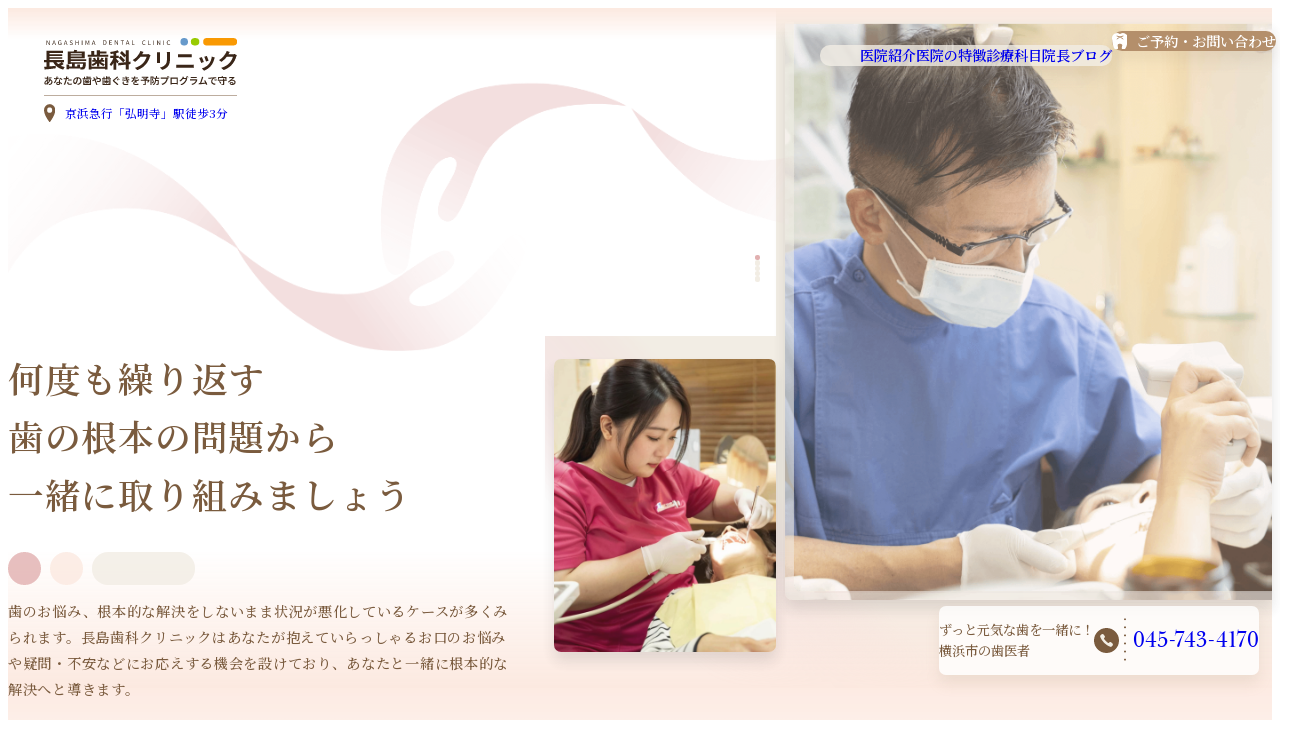

--- FILE ---
content_type: text/html; charset=UTF-8
request_url: https://nagashima-dental.jp/
body_size: 15595
content:
<!DOCTYPE html>
<html lang="ja">

  <head>
    <meta charset="UTF-8">
    <meta name="viewport" content="width=device-width, initial-scale=1.0">

    <meta name='robots' content='index, follow, max-image-preview:large, max-snippet:-1, max-video-preview:-1' />
	<style>img:is([sizes="auto" i], [sizes^="auto," i]) { contain-intrinsic-size: 3000px 1500px }</style>
	
<!-- Google Tag Manager for WordPress by gtm4wp.com -->
<script data-cfasync="false" data-pagespeed-no-defer>
	var gtm4wp_datalayer_name = "dataLayer";
	var dataLayer = dataLayer || [];
</script>
<!-- End Google Tag Manager for WordPress by gtm4wp.com -->
	<!-- This site is optimized with the Yoast SEO plugin v25.0 - https://yoast.com/wordpress/plugins/seo/ -->
	<link rel="canonical" href="https://nagashima-dental.jp/" />
	<link rel="next" href="https://nagashima-dental.jp/page/2/" />
	<meta property="og:locale" content="ja_JP" />
	<meta property="og:type" content="website" />
	<meta property="og:title" content="長島歯科クリニック" />
	<meta property="og:url" content="https://nagashima-dental.jp/" />
	<meta property="og:site_name" content="長島歯科クリニック" />
	<meta name="twitter:card" content="summary_large_image" />
	<script type="application/ld+json" class="yoast-schema-graph">{"@context":"https://schema.org","@graph":[{"@type":"CollectionPage","@id":"https://nagashima-dental.jp/","url":"https://nagashima-dental.jp/","name":"長島歯科クリニック -","isPartOf":{"@id":"https://nagashima-dental.jp/#website"},"breadcrumb":{"@id":"https://nagashima-dental.jp/#breadcrumb"},"inLanguage":"ja"},{"@type":"BreadcrumbList","@id":"https://nagashima-dental.jp/#breadcrumb","itemListElement":[{"@type":"ListItem","position":1,"name":"ホーム"}]},{"@type":"WebSite","@id":"https://nagashima-dental.jp/#website","url":"https://nagashima-dental.jp/","name":"長島歯科クリニック","description":"","potentialAction":[{"@type":"SearchAction","target":{"@type":"EntryPoint","urlTemplate":"https://nagashima-dental.jp/?s={search_term_string}"},"query-input":{"@type":"PropertyValueSpecification","valueRequired":true,"valueName":"search_term_string"}}],"inLanguage":"ja"}]}</script>
	<!-- / Yoast SEO plugin. -->


<link rel='dns-prefetch' href='//webfonts.xserver.jp' />
<link rel='dns-prefetch' href='//code.jquery.com' />
<link rel='dns-prefetch' href='//cdn.jsdelivr.net' />
<link rel='dns-prefetch' href='//ajax.googleapis.com' />
<link rel='dns-prefetch' href='//use.typekit.net' />

<!-- SEO SIMPLE PACK 3.6.2 -->
<title>弘明寺駅近くの歯医者なら長島歯科クリニック｜横浜市南区</title>
<meta name="description" content="長島歯科クリニックは横浜市南区にあり、歯周病や歯肉炎治療に力をいれている歯医者です。弘明寺駅(京急・ブルーライン)から徒歩での通院が可能。歯の根本的な問題解決に真摯に取り組みます。生涯健康な歯を維持したい方のための歯科医院です。">
<link rel="canonical" href="https://nagashima-dental.jp/">
<meta property="og:locale" content="ja_JP">
<meta property="og:type" content="website">
<meta property="og:title" content="弘明寺駅近くの歯医者なら長島歯科クリニック｜横浜市南区">
<meta property="og:description" content="長島歯科クリニックは横浜市南区にあり、歯周病や歯肉炎治療に力をいれている歯医者です。弘明寺駅(京急・ブルーライン)から徒歩での通院が可能。歯の根本的な問題解決に真摯に取り組みます。生涯健康な歯を維持したい方のための歯科医院です。">
<meta property="og:url" content="https://nagashima-dental.jp/">
<meta property="og:site_name" content="長島歯科クリニック">
<meta name="twitter:card" content="summary">
<meta name="google-site-verification" content="_AB-MII81JhRUPhN6uqqZzVmFTBpbaJV8YZXfG1VB5g">
<!-- / SEO SIMPLE PACK -->

<script type="text/javascript">
/* <![CDATA[ */
window._wpemojiSettings = {"baseUrl":"https:\/\/s.w.org\/images\/core\/emoji\/15.0.3\/72x72\/","ext":".png","svgUrl":"https:\/\/s.w.org\/images\/core\/emoji\/15.0.3\/svg\/","svgExt":".svg","source":{"concatemoji":"https:\/\/nagashima-dental.jp\/wp-includes\/js\/wp-emoji-release.min.js?ver=6.7.4"}};
/*! This file is auto-generated */
!function(i,n){var o,s,e;function c(e){try{var t={supportTests:e,timestamp:(new Date).valueOf()};sessionStorage.setItem(o,JSON.stringify(t))}catch(e){}}function p(e,t,n){e.clearRect(0,0,e.canvas.width,e.canvas.height),e.fillText(t,0,0);var t=new Uint32Array(e.getImageData(0,0,e.canvas.width,e.canvas.height).data),r=(e.clearRect(0,0,e.canvas.width,e.canvas.height),e.fillText(n,0,0),new Uint32Array(e.getImageData(0,0,e.canvas.width,e.canvas.height).data));return t.every(function(e,t){return e===r[t]})}function u(e,t,n){switch(t){case"flag":return n(e,"\ud83c\udff3\ufe0f\u200d\u26a7\ufe0f","\ud83c\udff3\ufe0f\u200b\u26a7\ufe0f")?!1:!n(e,"\ud83c\uddfa\ud83c\uddf3","\ud83c\uddfa\u200b\ud83c\uddf3")&&!n(e,"\ud83c\udff4\udb40\udc67\udb40\udc62\udb40\udc65\udb40\udc6e\udb40\udc67\udb40\udc7f","\ud83c\udff4\u200b\udb40\udc67\u200b\udb40\udc62\u200b\udb40\udc65\u200b\udb40\udc6e\u200b\udb40\udc67\u200b\udb40\udc7f");case"emoji":return!n(e,"\ud83d\udc26\u200d\u2b1b","\ud83d\udc26\u200b\u2b1b")}return!1}function f(e,t,n){var r="undefined"!=typeof WorkerGlobalScope&&self instanceof WorkerGlobalScope?new OffscreenCanvas(300,150):i.createElement("canvas"),a=r.getContext("2d",{willReadFrequently:!0}),o=(a.textBaseline="top",a.font="600 32px Arial",{});return e.forEach(function(e){o[e]=t(a,e,n)}),o}function t(e){var t=i.createElement("script");t.src=e,t.defer=!0,i.head.appendChild(t)}"undefined"!=typeof Promise&&(o="wpEmojiSettingsSupports",s=["flag","emoji"],n.supports={everything:!0,everythingExceptFlag:!0},e=new Promise(function(e){i.addEventListener("DOMContentLoaded",e,{once:!0})}),new Promise(function(t){var n=function(){try{var e=JSON.parse(sessionStorage.getItem(o));if("object"==typeof e&&"number"==typeof e.timestamp&&(new Date).valueOf()<e.timestamp+604800&&"object"==typeof e.supportTests)return e.supportTests}catch(e){}return null}();if(!n){if("undefined"!=typeof Worker&&"undefined"!=typeof OffscreenCanvas&&"undefined"!=typeof URL&&URL.createObjectURL&&"undefined"!=typeof Blob)try{var e="postMessage("+f.toString()+"("+[JSON.stringify(s),u.toString(),p.toString()].join(",")+"));",r=new Blob([e],{type:"text/javascript"}),a=new Worker(URL.createObjectURL(r),{name:"wpTestEmojiSupports"});return void(a.onmessage=function(e){c(n=e.data),a.terminate(),t(n)})}catch(e){}c(n=f(s,u,p))}t(n)}).then(function(e){for(var t in e)n.supports[t]=e[t],n.supports.everything=n.supports.everything&&n.supports[t],"flag"!==t&&(n.supports.everythingExceptFlag=n.supports.everythingExceptFlag&&n.supports[t]);n.supports.everythingExceptFlag=n.supports.everythingExceptFlag&&!n.supports.flag,n.DOMReady=!1,n.readyCallback=function(){n.DOMReady=!0}}).then(function(){return e}).then(function(){var e;n.supports.everything||(n.readyCallback(),(e=n.source||{}).concatemoji?t(e.concatemoji):e.wpemoji&&e.twemoji&&(t(e.twemoji),t(e.wpemoji)))}))}((window,document),window._wpemojiSettings);
/* ]]> */
</script>
<style id='wp-emoji-styles-inline-css' type='text/css'>

	img.wp-smiley, img.emoji {
		display: inline !important;
		border: none !important;
		box-shadow: none !important;
		height: 1em !important;
		width: 1em !important;
		margin: 0 0.07em !important;
		vertical-align: -0.1em !important;
		background: none !important;
		padding: 0 !important;
	}
</style>
<link rel='stylesheet' id='wp-block-library-css' href='https://nagashima-dental.jp/wp-includes/css/dist/block-library/style.min.css?ver=6.7.4' type='text/css' media='all' />
<style id='classic-theme-styles-inline-css' type='text/css'>
/*! This file is auto-generated */
.wp-block-button__link{color:#fff;background-color:#32373c;border-radius:9999px;box-shadow:none;text-decoration:none;padding:calc(.667em + 2px) calc(1.333em + 2px);font-size:1.125em}.wp-block-file__button{background:#32373c;color:#fff;text-decoration:none}
</style>
<style id='global-styles-inline-css' type='text/css'>
:root{--wp--preset--aspect-ratio--square: 1;--wp--preset--aspect-ratio--4-3: 4/3;--wp--preset--aspect-ratio--3-4: 3/4;--wp--preset--aspect-ratio--3-2: 3/2;--wp--preset--aspect-ratio--2-3: 2/3;--wp--preset--aspect-ratio--16-9: 16/9;--wp--preset--aspect-ratio--9-16: 9/16;--wp--preset--color--black: #000000;--wp--preset--color--cyan-bluish-gray: #abb8c3;--wp--preset--color--white: #ffffff;--wp--preset--color--pale-pink: #f78da7;--wp--preset--color--vivid-red: #cf2e2e;--wp--preset--color--luminous-vivid-orange: #ff6900;--wp--preset--color--luminous-vivid-amber: #fcb900;--wp--preset--color--light-green-cyan: #7bdcb5;--wp--preset--color--vivid-green-cyan: #00d084;--wp--preset--color--pale-cyan-blue: #8ed1fc;--wp--preset--color--vivid-cyan-blue: #0693e3;--wp--preset--color--vivid-purple: #9b51e0;--wp--preset--gradient--vivid-cyan-blue-to-vivid-purple: linear-gradient(135deg,rgba(6,147,227,1) 0%,rgb(155,81,224) 100%);--wp--preset--gradient--light-green-cyan-to-vivid-green-cyan: linear-gradient(135deg,rgb(122,220,180) 0%,rgb(0,208,130) 100%);--wp--preset--gradient--luminous-vivid-amber-to-luminous-vivid-orange: linear-gradient(135deg,rgba(252,185,0,1) 0%,rgba(255,105,0,1) 100%);--wp--preset--gradient--luminous-vivid-orange-to-vivid-red: linear-gradient(135deg,rgba(255,105,0,1) 0%,rgb(207,46,46) 100%);--wp--preset--gradient--very-light-gray-to-cyan-bluish-gray: linear-gradient(135deg,rgb(238,238,238) 0%,rgb(169,184,195) 100%);--wp--preset--gradient--cool-to-warm-spectrum: linear-gradient(135deg,rgb(74,234,220) 0%,rgb(151,120,209) 20%,rgb(207,42,186) 40%,rgb(238,44,130) 60%,rgb(251,105,98) 80%,rgb(254,248,76) 100%);--wp--preset--gradient--blush-light-purple: linear-gradient(135deg,rgb(255,206,236) 0%,rgb(152,150,240) 100%);--wp--preset--gradient--blush-bordeaux: linear-gradient(135deg,rgb(254,205,165) 0%,rgb(254,45,45) 50%,rgb(107,0,62) 100%);--wp--preset--gradient--luminous-dusk: linear-gradient(135deg,rgb(255,203,112) 0%,rgb(199,81,192) 50%,rgb(65,88,208) 100%);--wp--preset--gradient--pale-ocean: linear-gradient(135deg,rgb(255,245,203) 0%,rgb(182,227,212) 50%,rgb(51,167,181) 100%);--wp--preset--gradient--electric-grass: linear-gradient(135deg,rgb(202,248,128) 0%,rgb(113,206,126) 100%);--wp--preset--gradient--midnight: linear-gradient(135deg,rgb(2,3,129) 0%,rgb(40,116,252) 100%);--wp--preset--font-size--small: 13px;--wp--preset--font-size--medium: 20px;--wp--preset--font-size--large: 36px;--wp--preset--font-size--x-large: 42px;--wp--preset--spacing--20: 0.44rem;--wp--preset--spacing--30: 0.67rem;--wp--preset--spacing--40: 1rem;--wp--preset--spacing--50: 1.5rem;--wp--preset--spacing--60: 2.25rem;--wp--preset--spacing--70: 3.38rem;--wp--preset--spacing--80: 5.06rem;--wp--preset--shadow--natural: 6px 6px 9px rgba(0, 0, 0, 0.2);--wp--preset--shadow--deep: 12px 12px 50px rgba(0, 0, 0, 0.4);--wp--preset--shadow--sharp: 6px 6px 0px rgba(0, 0, 0, 0.2);--wp--preset--shadow--outlined: 6px 6px 0px -3px rgba(255, 255, 255, 1), 6px 6px rgba(0, 0, 0, 1);--wp--preset--shadow--crisp: 6px 6px 0px rgba(0, 0, 0, 1);}:where(.is-layout-flex){gap: 0.5em;}:where(.is-layout-grid){gap: 0.5em;}body .is-layout-flex{display: flex;}.is-layout-flex{flex-wrap: wrap;align-items: center;}.is-layout-flex > :is(*, div){margin: 0;}body .is-layout-grid{display: grid;}.is-layout-grid > :is(*, div){margin: 0;}:where(.wp-block-columns.is-layout-flex){gap: 2em;}:where(.wp-block-columns.is-layout-grid){gap: 2em;}:where(.wp-block-post-template.is-layout-flex){gap: 1.25em;}:where(.wp-block-post-template.is-layout-grid){gap: 1.25em;}.has-black-color{color: var(--wp--preset--color--black) !important;}.has-cyan-bluish-gray-color{color: var(--wp--preset--color--cyan-bluish-gray) !important;}.has-white-color{color: var(--wp--preset--color--white) !important;}.has-pale-pink-color{color: var(--wp--preset--color--pale-pink) !important;}.has-vivid-red-color{color: var(--wp--preset--color--vivid-red) !important;}.has-luminous-vivid-orange-color{color: var(--wp--preset--color--luminous-vivid-orange) !important;}.has-luminous-vivid-amber-color{color: var(--wp--preset--color--luminous-vivid-amber) !important;}.has-light-green-cyan-color{color: var(--wp--preset--color--light-green-cyan) !important;}.has-vivid-green-cyan-color{color: var(--wp--preset--color--vivid-green-cyan) !important;}.has-pale-cyan-blue-color{color: var(--wp--preset--color--pale-cyan-blue) !important;}.has-vivid-cyan-blue-color{color: var(--wp--preset--color--vivid-cyan-blue) !important;}.has-vivid-purple-color{color: var(--wp--preset--color--vivid-purple) !important;}.has-black-background-color{background-color: var(--wp--preset--color--black) !important;}.has-cyan-bluish-gray-background-color{background-color: var(--wp--preset--color--cyan-bluish-gray) !important;}.has-white-background-color{background-color: var(--wp--preset--color--white) !important;}.has-pale-pink-background-color{background-color: var(--wp--preset--color--pale-pink) !important;}.has-vivid-red-background-color{background-color: var(--wp--preset--color--vivid-red) !important;}.has-luminous-vivid-orange-background-color{background-color: var(--wp--preset--color--luminous-vivid-orange) !important;}.has-luminous-vivid-amber-background-color{background-color: var(--wp--preset--color--luminous-vivid-amber) !important;}.has-light-green-cyan-background-color{background-color: var(--wp--preset--color--light-green-cyan) !important;}.has-vivid-green-cyan-background-color{background-color: var(--wp--preset--color--vivid-green-cyan) !important;}.has-pale-cyan-blue-background-color{background-color: var(--wp--preset--color--pale-cyan-blue) !important;}.has-vivid-cyan-blue-background-color{background-color: var(--wp--preset--color--vivid-cyan-blue) !important;}.has-vivid-purple-background-color{background-color: var(--wp--preset--color--vivid-purple) !important;}.has-black-border-color{border-color: var(--wp--preset--color--black) !important;}.has-cyan-bluish-gray-border-color{border-color: var(--wp--preset--color--cyan-bluish-gray) !important;}.has-white-border-color{border-color: var(--wp--preset--color--white) !important;}.has-pale-pink-border-color{border-color: var(--wp--preset--color--pale-pink) !important;}.has-vivid-red-border-color{border-color: var(--wp--preset--color--vivid-red) !important;}.has-luminous-vivid-orange-border-color{border-color: var(--wp--preset--color--luminous-vivid-orange) !important;}.has-luminous-vivid-amber-border-color{border-color: var(--wp--preset--color--luminous-vivid-amber) !important;}.has-light-green-cyan-border-color{border-color: var(--wp--preset--color--light-green-cyan) !important;}.has-vivid-green-cyan-border-color{border-color: var(--wp--preset--color--vivid-green-cyan) !important;}.has-pale-cyan-blue-border-color{border-color: var(--wp--preset--color--pale-cyan-blue) !important;}.has-vivid-cyan-blue-border-color{border-color: var(--wp--preset--color--vivid-cyan-blue) !important;}.has-vivid-purple-border-color{border-color: var(--wp--preset--color--vivid-purple) !important;}.has-vivid-cyan-blue-to-vivid-purple-gradient-background{background: var(--wp--preset--gradient--vivid-cyan-blue-to-vivid-purple) !important;}.has-light-green-cyan-to-vivid-green-cyan-gradient-background{background: var(--wp--preset--gradient--light-green-cyan-to-vivid-green-cyan) !important;}.has-luminous-vivid-amber-to-luminous-vivid-orange-gradient-background{background: var(--wp--preset--gradient--luminous-vivid-amber-to-luminous-vivid-orange) !important;}.has-luminous-vivid-orange-to-vivid-red-gradient-background{background: var(--wp--preset--gradient--luminous-vivid-orange-to-vivid-red) !important;}.has-very-light-gray-to-cyan-bluish-gray-gradient-background{background: var(--wp--preset--gradient--very-light-gray-to-cyan-bluish-gray) !important;}.has-cool-to-warm-spectrum-gradient-background{background: var(--wp--preset--gradient--cool-to-warm-spectrum) !important;}.has-blush-light-purple-gradient-background{background: var(--wp--preset--gradient--blush-light-purple) !important;}.has-blush-bordeaux-gradient-background{background: var(--wp--preset--gradient--blush-bordeaux) !important;}.has-luminous-dusk-gradient-background{background: var(--wp--preset--gradient--luminous-dusk) !important;}.has-pale-ocean-gradient-background{background: var(--wp--preset--gradient--pale-ocean) !important;}.has-electric-grass-gradient-background{background: var(--wp--preset--gradient--electric-grass) !important;}.has-midnight-gradient-background{background: var(--wp--preset--gradient--midnight) !important;}.has-small-font-size{font-size: var(--wp--preset--font-size--small) !important;}.has-medium-font-size{font-size: var(--wp--preset--font-size--medium) !important;}.has-large-font-size{font-size: var(--wp--preset--font-size--large) !important;}.has-x-large-font-size{font-size: var(--wp--preset--font-size--x-large) !important;}
:where(.wp-block-post-template.is-layout-flex){gap: 1.25em;}:where(.wp-block-post-template.is-layout-grid){gap: 1.25em;}
:where(.wp-block-columns.is-layout-flex){gap: 2em;}:where(.wp-block-columns.is-layout-grid){gap: 2em;}
:root :where(.wp-block-pullquote){font-size: 1.5em;line-height: 1.6;}
</style>
<link rel='stylesheet' id='walcf7-datepicker-css-css' href='https://nagashima-dental.jp/wp-content/plugins/date-time-picker-for-contact-form-7/assets/css/jquery.datetimepicker.min.css?ver=1.0.0' type='text/css' media='all' />
<link rel='stylesheet' id='default-icon-styles-css' href='https://nagashima-dental.jp/wp-content/plugins/svg-vector-icon-plugin/public/../admin/css/wordpress-svg-icon-plugin-style.min.css?ver=6.7.4' type='text/css' media='all' />
<link rel='stylesheet' id='AdobeFonts-css' href='https://use.typekit.net/uoh6rrj.css?ver=202601310031' type='text/css' media='all' />
<link rel='stylesheet' id='swiper-css' href='https://cdn.jsdelivr.net/npm/swiper@8/swiper-bundle.min.css?ver=202601310031' type='text/css' media='all' />
<link rel='stylesheet' id='jQuery UI-css' href='https://ajax.googleapis.com/ajax/libs/jqueryui/1.13.2/themes/base/jquery-ui.css?ver=202601310031' type='text/css' media='all' />
<link rel='stylesheet' id='css-css' href='https://nagashima-dental.jp/wp-content/themes/nagashima/assets/css/style.css?ver=202601310031' type='text/css' media='all' />
<link rel='stylesheet' id='fancybox-css' href='https://nagashima-dental.jp/wp-content/plugins/easy-fancybox/fancybox/1.5.4/jquery.fancybox.min.css?ver=6.7.4' type='text/css' media='screen' />
<script type="text/javascript" src="https://nagashima-dental.jp/wp-includes/js/jquery/jquery.min.js?ver=3.7.1" id="jquery-core-js"></script>
<script type="text/javascript" src="https://nagashima-dental.jp/wp-includes/js/jquery/jquery-migrate.min.js?ver=3.4.1" id="jquery-migrate-js"></script>
<script type="text/javascript" src="//webfonts.xserver.jp/js/xserverv3.js?fadein=0&amp;ver=2.0.8" id="typesquare_std-js"></script>
<script type="text/javascript" src="https://code.jquery.com/jquery-3.6.0.js?ver=1" id="jQuery-js"></script>
<script type="text/javascript" src="https://cdn.jsdelivr.net/npm/swiper@8/swiper-bundle.min.js?ver=1" id="swiper-js"></script>
<script type="text/javascript" src="https://ajax.googleapis.com/ajax/libs/jqueryui/1.13.2/jquery-ui.min.js?ver=1" id="jQuery UI-js"></script>
<script type="text/javascript" src="https://ajax.googleapis.com/ajax/libs/jqueryui/1/i18n/jquery.ui.datepicker-ja.min.js?ver=1" id="jQuery UI JP-js"></script>
<link rel="https://api.w.org/" href="https://nagashima-dental.jp/wp-json/" /><link rel="EditURI" type="application/rsd+xml" title="RSD" href="https://nagashima-dental.jp/xmlrpc.php?rsd" />
<meta name="generator" content="WordPress 6.7.4" />

<!-- Google Tag Manager for WordPress by gtm4wp.com -->
<!-- GTM Container placement set to automatic -->
<script data-cfasync="false" data-pagespeed-no-defer type="text/javascript">
	var dataLayer_content = {"pagePostType":"frontpage"};
	dataLayer.push( dataLayer_content );
</script>
<script data-cfasync="false" data-pagespeed-no-defer type="text/javascript">
(function(w,d,s,l,i){w[l]=w[l]||[];w[l].push({'gtm.start':
new Date().getTime(),event:'gtm.js'});var f=d.getElementsByTagName(s)[0],
j=d.createElement(s),dl=l!='dataLayer'?'&l='+l:'';j.async=true;j.src=
'//www.googletagmanager.com/gtm.js?id='+i+dl;f.parentNode.insertBefore(j,f);
})(window,document,'script','dataLayer','GTM-TLJRPPH6');
</script>
<!-- End Google Tag Manager for WordPress by gtm4wp.com --><link rel="icon" href="https://nagashima-dental.jp/wp-content/uploads/2024/08/cropped-favicon-32x32.jpg" sizes="32x32" />
<link rel="icon" href="https://nagashima-dental.jp/wp-content/uploads/2024/08/cropped-favicon-192x192.jpg" sizes="192x192" />
<link rel="apple-touch-icon" href="https://nagashima-dental.jp/wp-content/uploads/2024/08/cropped-favicon-180x180.jpg" />
<meta name="msapplication-TileImage" content="https://nagashima-dental.jp/wp-content/uploads/2024/08/cropped-favicon-270x270.jpg" />

   <!-- Google Tag Manager -->
<script>(function(w,d,s,l,i){w[l]=w[l]||[];w[l].push({'gtm.start':
new Date().getTime(),event:'gtm.js'});var f=d.getElementsByTagName(s)[0],
j=d.createElement(s),dl=l!='dataLayer'?'&l='+l:'';j.async=true;j.src=
'https://www.googletagmanager.com/gtm.js?id='+i+dl;f.parentNode.insertBefore(j,f);
})(window,document,'script','dataLayer','GTM-NGJSSHQ');</script>
<!-- End Google Tag Manager -->
  </head>

  <body>
    <header class="l-header">
      <div class="inner">
        <div class="logo-container">
          <a href="/">
            <div class="logo">
              <img src="https://nagashima-dental.jp/wp-content/themes/nagashima/assets/img/logo.svg" alt="あなたの歯を1時間×5回で歯周病から守る 長島歯科クリニック NAGASHIMA DENTAL CLINIC">
            </div>
            <p class="access">京浜急行「弘明寺」駅徒歩3分</p>
          </a>
        </div>
        <div class="pc-menu is-pc">
          <ul class="menu">
            <li class="item">
              <a href="/introduction/">医院紹介</a>
            </li>
            <li class="item">
              <a href="/feature/">医院の特徴</a>
            </li>
            <li class="item">
              <a href="/care/">診療科目</a>
            </li>
            <li class="item">
              <a href="/blog/">院長ブログ</a>
            </li>
          </ul>
          <div class="button">
            <a href="/contact/"><span>ご予約・お問い合わせ</span></a>
          </div>
        </div>
        <div class="open-button js-nav-button"><span></span><span></span><span>MENU</span></div>
        <div class="nav-container">
          <div class="nav-inner">
            <div class="close-button js-nav-button"></div>
            <ul class="nav-menu">
              <li class="nav-item">
                <a href="/introduction/">医院紹介<span class="nav-icon"><img src="https://nagashima-dental.jp/wp-content/themes/nagashima/assets/img/icon_circle_arrow.svg" alt=""></span></a>
              </li>
              <li class="nav-item">
                <a href="/care/">診療科目<span class="nav-icon"><img src="https://nagashima-dental.jp/wp-content/themes/nagashima/assets/img/icon_circle_arrow.svg" alt=""></span></a>
                <ul class="nav-child-menu">
                  <li class="nav-child-item">
                    <a href="/care/general/">一般診療</a>
                  </li>
                  <li class="nav-child-item">
                    <a href="/care/preventive/">歯周病対策、予防歯科</a>
                  </li>
                  <li class="nav-child-item">
                    <a href="/care/pediatric/">小児歯科</a>
                  </li>
                  <li class="nav-child-item">
                    <a href="/care/laser/">レーザー・審美</a>
                  </li>
                </ul>
              </li>
              <li class="nav-item">
                <a href="/feature/">医院の特徴<span class="nav-icon"><img src="https://nagashima-dental.jp/wp-content/themes/nagashima/assets/img/icon_circle_arrow.svg" alt=""></span></a>
                <ul class="nav-child-menu">
                  <li class="nav-child-item">
                    <a href="/feature/first-visit/">初診の方へ</a>
                  </li>
                  <li class="nav-child-item">
                    <a href="/feature/attempt/">歯周病への取り組み</a>
                  </li>
                  <li class="nav-child-item">
                    <a href="/feature/satisfied/"><span>本当に満足できる歯科治療を</span></a>
                  </li>
                </ul>
              </li>
              <li class="nav-item">
                <a href="/blog/">院長ブログ<span class="nav-icon"><img src="https://nagashima-dental.jp/wp-content/themes/nagashima/assets/img/icon_circle_arrow.svg" alt=""></span></a>
              </li>
            </ul>
            <div class="c-table table-container">
              <table>
                <tbody>
                  <tr>
                    <th>診療時間</th>
                    <td class="week">月</td>
                    <td class="week">火</td>
                    <td class="week">水</td>
                    <td class="week">木</td>
                    <td class="week">金</td>
                    <td class="week">土</td>
                    <td class="week">日・祝</td>
                  </tr>
                  <tr>
                    <th><span>9:00～18:00</span><span>※最終予約時間 17:30<br>※初診の方の<br class="is-sp">最終予約時間 17:00</span></th>
                    <td class="open mark"><span></span></td>
                    <td class="open mark"><span></span></td>
                    <td class="open mark"><span></span></td>
                    <td class="close mark"><span></span></td>
                    <td class="open mark"><span></span></td>
                    <td class="short mark"><span></span></td>
                    <td class="close mark"><span></span></td>
                  </tr>
                </tbody>
              </table>
              <div class="text">
                <p>休診日：木曜・日曜・祝日</p>
                <p class="note">土曜は17:00で終了となります。(最終予約時間16:30)</p>
                <p class="note">第二土曜は16:30で終了となります。(最終予約時間16:00)</p>
                <p class="note">初診のお客様は、詳細にお話をお伺いするため、ご予約時間の１時間前にご来院ください。</p>
              </div>
            </div>
            <div class="c-cta-button button-container">
              <div class="cta-button tel">
                <a href="tel:045-743-4170"><span class="button-icon"><img src="https://nagashima-dental.jp/wp-content/themes/nagashima/assets/img/icon_tel_nav.svg" alt=""></span>045-743-4170</a>
              </div>
              <div class="cta-button contact">
                <a href="/contact/"><span class="button-icon"><img src="https://nagashima-dental.jp/wp-content/themes/nagashima/assets/img/icon_teeth.svg" alt=""></span>ご予約・お問い合わせ</a>
              </div>
            </div>
          </div>
        </div>
      </div>
    </header>
    <main class="l-main p-top">
      <div class="inner">
        <section class="fv">
          <div class="inner">
            <div class="slider-container fv-swiper">
              <ul class="list swiper-wrapper">
                                  <li class="item swiper-slide">
                    <div class="image image01">
                      <img src="https://nagashima-dental.jp/wp-content/themes/nagashima/assets/img/fv_slide01_pc.png" alt="">
                    </div>
                    <div class="image image02">
                      <img src="https://nagashima-dental.jp/wp-content/themes/nagashima/assets/img/fv_slide02_pc.png" alt="">
                    </div>
                  </li>
                                  <li class="item swiper-slide">
                    <div class="image image01">
                      <img src="https://nagashima-dental.jp/wp-content/themes/nagashima/assets/img/fv_slide03_pc.png" alt="">
                    </div>
                    <div class="image image02">
                      <img src="https://nagashima-dental.jp/wp-content/themes/nagashima/assets/img/fv_slide04_pc.png" alt="">
                    </div>
                  </li>
                                  <li class="item swiper-slide">
                    <div class="image image01">
                      <img src="https://nagashima-dental.jp/wp-content/themes/nagashima/assets/img/fv_slide05_pc.png" alt="">
                    </div>
                    <div class="image image02">
                      <img src="https://nagashima-dental.jp/wp-content/themes/nagashima/assets/img/fv_slide06_pc.png" alt="">
                    </div>
                  </li>
                                  <li class="item swiper-slide">
                    <div class="image image01">
                      <img src="https://nagashima-dental.jp/wp-content/themes/nagashima/assets/img/fv_slide07_pc.png" alt="">
                    </div>
                    <div class="image image02">
                      <img src="https://nagashima-dental.jp/wp-content/themes/nagashima/assets/img/fv_slide08_pc.png" alt="">
                    </div>
                  </li>
                                  <li class="item swiper-slide">
                    <div class="image image01">
                      <img src="https://nagashima-dental.jp/wp-content/themes/nagashima/assets/img/fv_slide09_pc.png" alt="">
                    </div>
                    <div class="image image02">
                      <img src="https://nagashima-dental.jp/wp-content/themes/nagashima/assets/img/fv_slide10_pc.png" alt="">
                    </div>
                  </li>
                              </ul>
              <div class="pagination swiper-pagination"></div>
            </div>
            <div class="text-container">
              <div class="text-inner">
                <h1 class="title">何度も繰り返す<br>歯の根本の問題から<br>一緒に取り組みましょう</h1>
                <div class="mark"><span></span><span></span><span></span></div>
                <p class="text">歯のお悩み、根本的な解決をしないまま状況が悪化しているケースが多くみられます。長島歯科クリニックはあなたが抱えていらっしゃるお口のお悩みや疑問・不安などにお応えする機会を設けており、あなたと一緒に根本的な解決へと導きます。</p>
              </div>
            </div>
            <div class="tel-container">
              <p class="text">ずっと元気な歯を一緒に！<br>横浜市の歯医者</p>
              <a href="tel:045-743-4170">045-743-4170</a>
            </div>
          </div>
        </section>
        <section class="lead">
          <div class="inner">
            <div class="top">
              <ul class="list">
                <li class="item">真摯</li>
                <li class="item">優しさ</li>
                <li class="item">寄り添い</li>
              </ul>
              <p class="text is-pc">真摯・優しさ・寄り添いを融合した姿勢で<br>患者さんと対話をしていきます。</p>
            </div>
            <div class="bottom">
              <p class="text"><span>「もう歯で苦労したくない・・・」</span><span>「時間をかけて丁寧に治療したい・・・」</span></p>
              <p class="text">当院はそんなあなたのための歯科クリニックです</p>
              <p class="text is-pc">当院は、「治療を早く終わらせたい。そんなに時間をかけられない」<br class="is-pc">また「歯にそこまで価値観を見いだせない」といった方には<br class="is-pc">不向きな歯科クリニックかもしれません。<br>その代わり、「もう歯で苦労したくないから時間をかけて丁寧に治療したい」、「歯をいつまでも健康な良い状態で維持していきたい」とお考えの<br class="is-pc">患者さんには<br class="is-pc">きっと最適な歯科クリニックとなるでしょう。</p>
              <div class="list-container is-sp">
                <p>当院は、</p>
                <ul class="bottom-list bottom-list1">
                  <li class="bottom-item">治療を早く終わらせたい。そんなに時間をかけられない</li>
                  <li class="bottom-item">歯にそこまで価値観を見いだせない</li>
                </ul>
                <p>といった方には不向きな歯科クリニックかもしれません。</p>
                <ul class="bottom-list bottom-list2">
                  <li class="bottom-item">もう歯で苦労したくないから時間をかけて丁寧に治療したい</li>
                  <li class="bottom-item">歯をいつまでも健康な良い状態で維持していきたい</li>
                </ul>
                <p>とお考えの患者さんにはきっと最適な歯科クリニックとなるでしょう。</p>
              </div>
            </div>
          </div>
        </section>
        <section class="problem">
          <div class="inner">
            <div class="c-title">
              <div class="title-inner">
                <div class="title-mark"><span></span><span></span><span></span></div>
                <h2 class="title">あなたが今も悩んでいる<br>歯の悩み、一緒に根本解決に<br class="is-sp">取り組みます。</h2>
              </div>
            </div>
            <ul class="list">
              <li class="item">
                <div class="icon">
                  <p class="label">Problem</p>
                  <p class="number">01</p>
                </div>
                <div class="card">
                  <p class="text">病院に複数の医師がおり、持ち回りで治療されるため、言われることが一貫していない。</p>
                  <p class="en">Problem 01</p>
                </div>
              </li>
              <li class="item">
                <div class="icon">
                  <p class="label">Problem</p>
                  <p class="number">02</p>
                </div>
                <div class="card">
                  <p class="text">医師に話を真摯に聞いてもらえないため、不安や疑問が十分に解消されない。</p>
                  <p class="en">Problem 02</p>
                </div>
              </li>
              <li class="item">
                <div class="icon">
                  <p class="label">Problem</p>
                  <p class="number">03</p>
                </div>
                <div class="card">
                  <p class="text">複数の病院に通っているうちに先生の見解がすべて違うので、どの先生を信じていいのか分からない。</p>
                  <p class="en">Problem 03</p>
                </div>
              </li>
              <li class="item">
                <div class="icon">
                  <p class="label">Problem</p>
                  <p class="number">04</p>
                </div>
                <div class="card">
                  <p class="text">事前の十分な説明なしに、いきなり治療が進行し、歯を削られてしまった。</p>
                  <p class="en">Problem 04</p>
                </div>
              </li>
              <li class="item">
                <div class="icon">
                  <p class="label">Problem</p>
                  <p class="number">05</p>
                </div>
                <div class="card">
                  <p class="text">スタッフの対応が雑と感じる。スタッフと上手くコミュニケーションできない。</p>
                  <p class="en">Problem 05</p>
                </div>
              </li>
            </ul>
          </div>
        </section>
        <section class="suggestion">
          <div class="inner">
            <div class="c-title">
              <div class="title-inner">
                <div class="title-mark"><span></span><span></span><span></span></div>
                <h2 class="title">１つでも当てはまる方、<br>私たちと共に問題の根本から<br class="is-sp">対策に取り組みましょう。</h2>
              </div>
            </div>
            <div class="top">
              <div class="text-container">
                <h3 class="head">あなたとの対話を大切にし、<br class="is-sp">歯が生涯にわたり健康で<br>機能し続けることを目標とした<br class="is-sp">治療を提案いたします。</h3>
                <ul class="list">
                  <li class="item">患者様との対話やコミュニケーションを大切にしている</li>
                  <li class="item">歯周病やむし歯治療に力を入れている</li>
                  <li class="item">治療方針に不安がある時こそ、当院での相談が可能</li>
                  <li class="item">治療の目的とは、一度治した歯が生涯続くこと</li>
                </ul>
              </div>
            </div>
            <div class="bottom">
              <div class="text-container">
                <p class="text">診断力 × 治療法に圧倒的な実績で<br>本気で歯を守りたい方に、<br class="is-sp">本気で守り方を教えます。</p>
                <div class="list">
                  <div class="circle">
                    <p>診断力</p>
                  </div>
                  <div class="circle">
                    <p>治療法</p>
                  </div>
                </div>
              </div>
            </div>
          </div>
        </section>
        <section class="commitment">
          <div class="inner">
            <div class="c-title">
              <div class="title-inner">
                <div class="title-mark"><span></span><span></span><span></span></div>
                <h2 class="title">長島歯科クリニックの<br class="is-sp">こだわり分野</h2>
              </div>
            </div>
            <div class="container">
              <div class="card card01">
                <h3 class="head"><span>歯周病への取り組み</span><span class="mark"><span></span><span></span></span></h3>
                <div class="image">
                  <picture>
                    <source media="(max-width: 767px)" srcset="https://nagashima-dental.jp/wp-content/themes/nagashima/assets/img/top_commitment01_sp.png">
                    <img src="https://nagashima-dental.jp/wp-content/themes/nagashima/assets/img/top_commitment01_pc.png" alt="">
                  </picture>
                </div>
                <p class="text">患者さんとの深い関係構築、個々に最適化された治療の流れ、そして最先端の機器と特殊な器具の使用という3つの特徴により、他の歯科医院と一線を画した歯周病治療を行っています。</p>
                <div class="c-button">
                  <a href="/feature/attempt/"><span class="button-text">詳しく見る</span><span class="button-mark"><span></span><span><img src="https://nagashima-dental.jp/wp-content/themes/nagashima/assets/img/icon_button_arrow.svg" alt=""></span></span></a>
                </div>
              </div>
              <div class="card card02">
                <h3 class="head"><span>本当に今通院している<br>歯科クリニックに<br class="is-sp">満足ですか？</span><span class="mark"><span></span><span></span></span></h3>
                <div class="image">
                  <picture>
                    <source media="(max-width: 767px)" srcset="https://nagashima-dental.jp/wp-content/themes/nagashima/assets/img/top_commitment02_sp.png">
                    <img src="https://nagashima-dental.jp/wp-content/themes/nagashima/assets/img/top_commitment02_pc.png" alt="">
                  </picture>
                </div>
                <p class="text">他の歯科医院の治療方針に「納得がいかない」「疑問・不安を感じる」方は、ぜひ当院をご利用ください。他院では真似できない満足いただける治療プランをご提案いたします。</p>
                <div class="c-button">
                  <a href="/feature/satisfied/"><span class="button-text">詳しく見る</span><span class="button-mark"><span></span><span><img src="https://nagashima-dental.jp/wp-content/themes/nagashima/assets/img/icon_button_arrow.svg" alt=""></span></span></a>
                </div>
              </div>
            </div>
          </div>
        </section>
        <section class="voice">
          <div class="inner">
            <div class="c-title">
              <div class="title-inner">
                <div class="title-mark"><span></span><span></span><span></span></div>
                <h2 class="title">お客様の声</h2>
              </div>
            </div>
            <div class="container">
              <div class="card">
                <p class="label">case 01</p>
                <div class="top">
                  <div class="image">
                    <img src="https://nagashima-dental.jp/wp-content/themes/nagashima/assets/img/top_voice01.png" alt="">
                  </div>
                  <h3 class="head">までこんなに時間をかけて治療してくださる歯科、予防に力を入れてくださる歯科はありませんでした。</h3>
                  <p class="name"><span>izm</span><span>様</span></p>
                </div>
                <p class="text">近所の歯科では全然良くならず困っていた時に姉に紹介され、東京の下町から通っています。今までこんなに時間をかけて治療してくださる歯科、予防に力を入れてくださる歯科はありませんでした。これ以上歯を失うことがないように歯磨きとフロスを頑張って、これからも定期検診に通わせていただきます。</p>
              </div>
              <div class="card">
                <p class="label">case 02</p>
                <div class="top">
                  <div class="image">
                    <img src="https://nagashima-dental.jp/wp-content/themes/nagashima/assets/img/top_voice02.png" alt="">
                  </div>
                  <h3 class="head">口内の出血や歯茎のむずがゆさなどの不快感がみるみる改善し、歯茎が引き締まっていくのを実感しました。</h3>
                  <p class="name"><span>平山宏美</span><span>様</span></p>
                </div>
                <p class="text">歯周病の悪化に悩んでいたところ、長島歯科クリニックの歯周病治療プログラムをホームページで知り、思い切って受診しました。正しいブラッシングやフロスの使い方を丁寧にご指導頂き毎日時間をかけて実践してみると、出血や口の中の不快感がみるみる改善され、信じられない思いでした。4年たった今も親身になって下さる先生やスタッフの皆さんにお世話になっています。受診して本当によかったです！！</p>
              </div>
              <div class="card">
                <p class="label">case 03</p>
                <div class="top">
                  <div class="image">
                    <img src="https://nagashima-dental.jp/wp-content/themes/nagashima/assets/img/top_voice03.png" alt="">
                  </div>
                  <h3 class="head">歯だけではなく歯茎もきれいな状態を保つ事を教えてもらったクリニックです。</h3>
                  <p class="name"><span>K</span><span>様</span></p>
                </div>
                <p class="text">長嶋さんは先生も衛生士さんも今まで通った歯医者の中で1番上手で、虫歯だらけだった私の歯を全部治して頂きました。治した歯を維持する為のフロスは何度も挫折しそうになりましたが、今では毎晩のルーティンになっています。歯だけではなく歯茎もきれいな状態を保つ事を教えてもらったクリニックです。</p>
              </div>
              <div class="card">
                <p class="label">case 04</p>
                <div class="top">
                  <div class="image">
                    <img src="https://nagashima-dental.jp/wp-content/themes/nagashima/assets/img/top_voice04.png" alt="">
                  </div>
                  <h3 class="head">先生やスタッフの皆さんの人柄と歯に対しての情熱がポイントでした。</h3>
                  <p class="name"><span>朝倉航</span><span>様</span></p>
                </div>
                <p class="text">こちらに通う前は、歯ブラシしかしていませんでしたが、フロスの大切さを教えていただいてからはいつの間にか習慣になり、寝る前にしていないと気持ち悪くなってしまいました。定期的にチェック&アドバイスいただき助かっています！また、長くお付き合いさせていただいてるのは、先生やスタッフの皆さんの人柄と歯に対しての情熱がポイントでした(笑)</p>
              </div>
            </div>
          </div>
        </section>
        <section class="introduction">
          <div class="inner">
            <div class="c-title">
              <div class="title-inner">
                <div class="title-mark"><span></span><span></span><span></span></div>
                <h2 class="title">長島歯科の医院紹介</h2>
              </div>
            </div>
            <div class="text-container">
              <h3 class="head">本気で歯を守りたい方に、<br class="is-sp">本気で守り方を教える</h3>
              <p class="text">当院は最後の望みをかけていらっしゃる方がたくさん来られます。患者様が一生、歯の治療にかからずに済むことを目的とし、ご自身で歯を守る方法を丁寧にお伝えしていきます。</p>
              <div class="c-button">
                <a href="/introduction/"><span class="button-text">詳しく見る</span><span class="button-mark"><span></span><span><img src="https://nagashima-dental.jp/wp-content/themes/nagashima/assets/img/icon_button_arrow.svg" alt=""></span></span></a>
              </div>
            </div>
          </div>
        </section>
        <section class="treatment">
          <div class="inner">
            <div class="top">
              <div class="c-title">
                <div class="title-inner">
                  <div class="title-mark"><span></span><span></span><span></span></div>
                  <h2 class="title">長島歯科の歯科治療</h2>
                </div>
              </div>
              <ul class="list">
                <li class="item">
                  <div class="image">
                    <img src="https://nagashima-dental.jp/wp-content/themes/nagashima/assets/img/top_treatment_list01.png" alt="">
                  </div>
                  <h3 class="head"><span>一般診療</span><span class="head-mark"><span></span><span></span></span></h3>
                  <p class="text">患者様1人ひとりの価値観を尊重し、十分なカウンセリングと詳細な説明を行いながら治療を進めます。患者様の現状と不安・期待を深く理解し、それに基づく具体的な治療計画を提案。最新の技術と丁寧な対話を組み合わせることで、治療後も長く健康な歯を維持するための支援を行います。</p>
                  <div class="button">
                    <a href="/care/general/"><span class="button-text">詳しく見る</span><span class="button-mark"><span></span><span><img src="https://nagashima-dental.jp/wp-content/themes/nagashima/assets/img/icon_button_arrow.svg" alt=""></span></span></a>
                  </div>
                </li>
                <li class="item">
                  <div class="image">
                    <img src="https://nagashima-dental.jp/wp-content/themes/nagashima/assets/img/top_treatment_list02.png" alt="">
                  </div>
                  <h3 class="head"><span>歯周病対策、予防歯科</span><span class="head-mark"><span></span><span></span></span></h3>
                  <p class="text">歯周病や虫歯を予防するため、最新の知識と技術を用いた予防プログラムを提供し、日常の口腔ケアを支援します。定期検診やプラークコントロールを通じて、患者様が一生自分の歯で健やかな生活を送れるようサポートしています。</p>
                  <div class="button">
                    <a href="/care/preventive/"><span class="button-text">詳しく見る</span><span class="button-mark"><span></span><span><img src="https://nagashima-dental.jp/wp-content/themes/nagashima/assets/img/icon_button_arrow.svg" alt=""></span></span></a>
                  </div>
                </li>
                <li class="item">
                  <div class="image">
                    <img src="https://nagashima-dental.jp/wp-content/themes/nagashima/assets/img/top_treatment_list03.png" alt="">
                  </div>
                  <h3 class="head"><span>小児歯科</span><span class="head-mark"><span></span><span></span></span></h3>
                  <p class="text">お子様の歯の健康を守るために、痛みを最小限に抑えた優しいアプローチを採用しています。乳歯の生え始めから永久歯への移行期にわたり、虫歯予防、正しい歯磨き指導、定期的な検診を重視。</p>
                  <div class="button">
                    <a href="/care/pediatric/"><span class="button-text">詳しく見る</span><span class="button-mark"><span></span><span><img src="https://nagashima-dental.jp/wp-content/themes/nagashima/assets/img/icon_button_arrow.svg" alt=""></span></span></a>
                  </div>
                </li>
                <li class="item">
                  <div class="image">
                    <img src="https://nagashima-dental.jp/wp-content/themes/nagashima/assets/img/top_treatment_list04.png" alt="">
                  </div>
                  <h3 class="head"><span>レーザー・審美</span><span class="head-mark"><span></span><span></span></span></h3>
                  <p class="text">レーザー治療とホワイトニングで、歯周病や虫歯の予防・治療と共に歯を白く美しくします。レーザー治療は痛みを軽減し、治療効果を高める一方で、ホワイトニングは歯を白く輝かせ、自信を与えます。</p>
                  <div class="button">
                    <a href="/care/laser/"><span class="button-text">詳しく見る</span><span class="button-mark"><span></span><span><img src="https://nagashima-dental.jp/wp-content/themes/nagashima/assets/img/icon_button_arrow.svg" alt=""></span></span></a>
                  </div>
                </li>
              </ul>
            </div>
            <div class="bottom">
              <div class="c-title">
                <div class="title-inner">
                  <div class="title-mark"><span></span><span></span><span></span></div>
                  <h2 class="title">初診の方へ</h2>
                </div>
              </div>
              <div class="card card01">
                <a href="/feature/first-visit#01">
                  <h3 class="head">当院をご紹介で知った方</h3>
                  <div class="button">
                    <span><span class="button-text">詳しく見る</span><span class="button-mark"><span></span><span><img src="https://nagashima-dental.jp/wp-content/themes/nagashima/assets/img/icon_button_arrow.svg" alt=""></span></span></span>
                  </div>
                </a>
              </div>
              <div class="card card02">
                <a href="/feature/first-visit#02">
                  <h3 class="head">ご紹介以外で知った方</h3>
                  <div class="button">
                    <span><span class="button-text">詳しく見る</span><span class="button-mark"><span></span><span><img src="https://nagashima-dental.jp/wp-content/themes/nagashima/assets/img/icon_button_arrow.svg" alt=""></span></span></span>
                  </div>
                </a>
              </div>
            </div>
          </div>
        </section>
        <section class="blog">
          <div class="inner">
            <div class="c-title">
              <div class="title-inner">
                <div class="title-mark"><span></span><span></span><span></span></div>
                <h2 class="title">院長ブログ</h2>
              </div>
            </div>
            <div class="container">
                                <div class="card">
                    <a href="https://nagashima-dental.jp/%e6%9c%ac%e5%bd%93%e3%81%af%e6%ad%af%e7%9f%b3%e3%81%af%e3%81%9f%e3%81%be%e3%82%89%e3%81%aa%e3%81%8f%e3%81%a6%e3%81%84%e3%81%84%e3%82%82%e3%81%ae%e3%81%aa%e3%81%ae%e3%81%a7%e3%81%99%e3%82%88%ef%bc%81/">
                      <div class="text-container">
                        <p class="date">2023.08.12</p>
                        <h3 class="blog-title">本当は歯石はたまらなくていいものなのですよ！っと伝えたらビックリされました！ 皆さんはどう思います？</h3>
                        <div class="button">
                          <span><span class="button-text">詳しく見る</span><span class="button-mark"><span></span><span><img src="https://nagashima-dental.jp/wp-content/themes/nagashima/assets/img/icon_button_arrow.svg" alt=""></span></span></span>
                        </div>
                      </div>
                    </a>
                  </div>
                                    <div class="card">
                    <a href="https://nagashima-dental.jp/%ef%bc%98%ef%bc%92%e6%89%8d%e5%a5%b3%e6%80%a7%e3%81%8c%e3%80%90%e5%85%a5%e3%82%8c%e6%ad%af%e3%82%92%e5%a4%96%e3%81%99%e3%81%ae%e3%81%af%e5%af%9d%e3%82%8b%e6%99%82%e3%81%a0%e3%81%91%ef%bc%81%e3%80%91/">
                      <div class="text-container">
                        <p class="date">2023.07.21</p>
                        <h3 class="blog-title">８２才女性が【入れ歯を外すのは寝る時だけ！】ってすごい!</h3>
                        <div class="button">
                          <span><span class="button-text">詳しく見る</span><span class="button-mark"><span></span><span><img src="https://nagashima-dental.jp/wp-content/themes/nagashima/assets/img/icon_button_arrow.svg" alt=""></span></span></span>
                        </div>
                      </div>
                    </a>
                  </div>
                              </div>
            <div class="c-button">
              <a href="/blog/"><span class="button-text">ブログ一覧</span><span class="button-mark"><span></span><span><img src="https://nagashima-dental.jp/wp-content/themes/nagashima/assets/img/icon_button_arrow.svg" alt=""></span></span></a>
            </div>
          </div>
        </section>
      </div>
    </main>
    <footer class="l-footer">
      <div class="inner">
        <section class="c-info">
          <div class="inner">
            <div class="c-title">
              <div class="title-inner">
                <div class="title-mark"><span></span><span></span><span></span></div>
                <h2 class="title">医院情報</h2>
              </div>
            </div>
            <div class="grid-container">
              <div class="image">
                <img src="https://nagashima-dental.jp/wp-content/themes/nagashima/assets/img/c-info.png" alt="">
              </div>
              <div class="map">
                <iframe src="https://www.google.com/maps/embed?pb=!1m18!1m12!1m3!1d4809.959646401233!2d139.5933105734686!3d35.42215312102425!2m3!1f0!2f0!3f0!3m2!1i1024!2i768!4f13.1!3m3!1m2!1s0x60185b6f9060619d%3A0x42804e1c7f808b7b!2z6ZW35bO25q2v56eR44Kv44Oq44OL44OD44Kv!5e0!3m2!1sja!2sjp!4v1717460692708!5m2!1sja!2sjp" width="600" height="450" style="border:0;" allowfullscreen="" loading="lazy" referrerpolicy="no-referrer-when-downgrade"></iframe>
              </div>
              <div class="c-table table-container">
                <h3 class="head">診療時間</h3>
                <table>
                  <tbody>
                    <tr>
                      <th>診療時間</th>
                      <td class="week">月</td>
                      <td class="week">火</td>
                      <td class="week">水</td>
                      <td class="week">木</td>
                      <td class="week">金</td>
                      <td class="week">土</td>
                      <td class="week">日・祝</td>
                    </tr>
                    <tr>
                      <th><span>9:00～18:00</span><span>※最終予約時間 17:30<br>※初診の方の<br class="is-sp">最終予約時間 17:00</span></th>
                      <td class="open mark"><span></span></td>
                      <td class="open mark"><span></span></td>
                      <td class="open mark"><span></span></td>
                      <td class="close mark"><span></span></td>
                      <td class="open mark"><span></span></td>
                      <td class="short mark"><span></span></td>
                      <td class="close mark"><span></span></td>
                    </tr>
                  </tbody>
                </table>
                <div class="text">
                  <p>休診日：木曜・日曜・祝日</p>
                  <p class="note">土曜は17:00で終了となります。(最終予約時間16:30)</p>
                  <p class="note">第二土曜は16:30で終了となります。(最終予約時間16:00)</p>
                  <p class="note">初診患者様は問診票をご記入いただくため、15〜30分前にご来院ください。</p>
                </div>
              </div>
              <div class="address-container">
                <p class="post">〒232-0067</p>
                <p class="address">神奈川県横浜市南区弘明寺町270 平野ビル2F</p>
                <p class="access">アクセス：京浜急行「弘明寺」駅徒歩3分<br>横浜市営地下鉄ブルーライン「弘明寺」駅徒歩5分</p>
                <p class="tel">電話番号：045-743-4170</p>
              </div>
            </div>
          </div>
        </section>
        <section class="c-contact">
          <div class="inner">
            <h2 class="title">お問い合わせはこちらから<br class="is-sp">お願いいたします。</h2>
            <div class="box box01">
              <a href="/contact/">
                <div class="icon">
                  <img src="https://nagashima-dental.jp/wp-content/themes/nagashima/assets/img/icon_mail.svg" alt="">
                </div>
                <p class="lead">Webでご予約・お問い合わせ</p>
                <p class="text">お問い合わせフォーム</p>
              </a>
            </div>
            <div class="box box02">
              <a href="tel:045-743-4170">
                <div class="icon">
                  <img src="https://nagashima-dental.jp/wp-content/themes/nagashima/assets/img/icon_tel.svg" alt="">
                </div>
                <p class="lead">電話でご予約・お問い合わせ</p>
                <p class="text">045-743-4170</p>
              </a>
            </div>
          </div>
        </section>
        <section class="footer" id="footer">
          <div class="inner">
            <div class="logo-container">
              <a href="/">
                <p class="name">長島歯科クリニック</p>
                <p class="sub">NAGASHIMA DENTAL CLINIC</p>
              </a>
            </div>
            <ul class="menu">
              <li class="item">
                <a href="/introduction/">医院紹介</a>
              </li>
              <li class="item">
                <a href="/care/">診療科目</a>
                <ul class="child-list">
                  <li class="child-item">
                    <a href="/care/general/">一般診療</a>
                  </li>
                  <li class="child-item">
                    <a href="/care/preventive/">歯周病対策、予防歯科</a>
                  </li>
                  <li class="child-item">
                    <a href="/care/pediatric/">小児歯科</a>
                  </li>
                  <li class="child-item">
                    <a href="/care/laser/">レーザー・審美</a>
                  </li>
                </ul>
              </li>
              <li class="item">
                <a href="/feature/">医院の特徴</a>
                <ul class="child-list">
                  <li class="child-item">
                    <a href="/feature/first-visit/">初診の方へ</a>
                  </li>
                  <li class="child-item">
                    <a href="/feature/attempt/">歯周病への取り組み</a>
                  </li>
                  <li class="child-item">
                    <a href="/feature/satisfied/"><span>本当に満足できる歯科治療を</span></a>
                  </li>
                </ul>
              </li>
              <li class="item">
                <a href="/blog?">院長ブログ</a>
              </li>
            </ul>
            <ul class="bottom-menu">
              <li class="bottom-item">
                <a href="/contact/">お問い合わせ</a>
              </li>
              <li class="bottom-item privacy">
                <a href="/privacy-policy/">プライバシーポリシー</a>
              </li>
            </ul>
            <p class="copy">©︎長島歯科クリニック.2024</p>
          </div>
        </section>
      </div>
    </footer>
    <section class="c-float is-sp">
      <div class="inner">
        <p class="catch">ずっと元気な歯を一緒に！<br>横浜市の歯医者</p>
        <div class="c-cta-button button-container">
          <div class="cta-button tel">
            <a href="tel:045-743-4170"><span class="button-icon"><img src="https://nagashima-dental.jp/wp-content/themes/nagashima/assets/img/icon_tel_nav.svg" alt=""></span>045-743-4170</a>
          </div>
          <div class="cta-button contact">
            <a href="/contact/"><span class="button-icon"><img src="https://nagashima-dental.jp/wp-content/themes/nagashima/assets/img/icon_teeth.svg" alt=""></span>ご予約・お問い合わせ</a>
          </div>
        </div>
      </div>
    </section>
    <script type="text/javascript" src="https://nagashima-dental.jp/wp-content/plugins/date-time-picker-for-contact-form-7/assets/js/jquery.datetimepicker.full.min.js?ver=6.7.4" id="walcf7-datepicker-js-js"></script>
<script type="text/javascript" src="https://nagashima-dental.jp/wp-content/plugins/date-time-picker-for-contact-form-7/assets/js/datetimepicker.js?ver=1.0.0" id="walcf7-datepicker-js"></script>
<script type="text/javascript" src="https://nagashima-dental.jp/wp-content/themes/nagashima/assets/js/script.js?ver=202601310031" id="custom-script-js"></script>
<script type="text/javascript" src="https://nagashima-dental.jp/wp-content/plugins/easy-fancybox/vendor/purify.min.js?ver=6.7.4" id="fancybox-purify-js"></script>
<script type="text/javascript" src="https://nagashima-dental.jp/wp-content/plugins/easy-fancybox/fancybox/1.5.4/jquery.fancybox.min.js?ver=6.7.4" id="jquery-fancybox-js"></script>
<script type="text/javascript" id="jquery-fancybox-js-after">
/* <![CDATA[ */
var fb_timeout, fb_opts={'autoScale':true,'showCloseButton':true,'margin':20,'pixelRatio':'false','centerOnScroll':false,'enableEscapeButton':true,'overlayShow':true,'hideOnOverlayClick':true,'minVpHeight':320,'disableCoreLightbox':'true','enableBlockControls':'true','fancybox_openBlockControls':'true' };
if(typeof easy_fancybox_handler==='undefined'){
var easy_fancybox_handler=function(){
jQuery([".nolightbox","a.wp-block-file__button","a.pin-it-button","a[href*='pinterest.com\/pin\/create']","a[href*='facebook.com\/share']","a[href*='twitter.com\/share']"].join(',')).addClass('nofancybox');
jQuery('a.fancybox-close').on('click',function(e){e.preventDefault();jQuery.fancybox.close()});
/* IMG */
						var unlinkedImageBlocks=jQuery(".wp-block-image > img:not(.nofancybox,figure.nofancybox>img)");
						unlinkedImageBlocks.wrap(function() {
							var href = jQuery( this ).attr( "src" );
							return "<a href='" + href + "'></a>";
						});
var fb_IMG_select=jQuery('a[href*=".jpg" i]:not(.nofancybox,li.nofancybox>a,figure.nofancybox>a),area[href*=".jpg" i]:not(.nofancybox),a[href*=".jpeg" i]:not(.nofancybox,li.nofancybox>a,figure.nofancybox>a),area[href*=".jpeg" i]:not(.nofancybox),a[href*=".png" i]:not(.nofancybox,li.nofancybox>a,figure.nofancybox>a),area[href*=".png" i]:not(.nofancybox),a[href*=".webp" i]:not(.nofancybox,li.nofancybox>a,figure.nofancybox>a),area[href*=".webp" i]:not(.nofancybox)');
fb_IMG_select.addClass('fancybox image');
var fb_IMG_sections=jQuery('.gallery,.wp-block-gallery,.tiled-gallery,.wp-block-jetpack-tiled-gallery,.ngg-galleryoverview,.ngg-imagebrowser,.nextgen_pro_blog_gallery,.nextgen_pro_film,.nextgen_pro_horizontal_filmstrip,.ngg-pro-masonry-wrapper,.ngg-pro-mosaic-container,.nextgen_pro_sidescroll,.nextgen_pro_slideshow,.nextgen_pro_thumbnail_grid,.tiled-gallery');
fb_IMG_sections.each(function(){jQuery(this).find(fb_IMG_select).attr('rel','gallery-'+fb_IMG_sections.index(this));});
jQuery('a.fancybox,area.fancybox,.fancybox>a').each(function(){jQuery(this).fancybox(jQuery.extend(true,{},fb_opts,{'transition':'elastic','transitionIn':'elastic','easingIn':'easeOutBack','transitionOut':'elastic','easingOut':'easeInBack','opacity':false,'hideOnContentClick':false,'titleShow':true,'titlePosition':'over','titleFromAlt':true,'showNavArrows':true,'enableKeyboardNav':true,'cyclic':false,'mouseWheel':'true'}))});
};};
jQuery(easy_fancybox_handler);jQuery(document).on('post-load',easy_fancybox_handler);
/* ]]> */
</script>
<script type="text/javascript" src="https://nagashima-dental.jp/wp-content/plugins/easy-fancybox/vendor/jquery.easing.min.js?ver=1.4.1" id="jquery-easing-js"></script>
<script type="text/javascript" src="https://nagashima-dental.jp/wp-content/plugins/easy-fancybox/vendor/jquery.mousewheel.min.js?ver=3.1.13" id="jquery-mousewheel-js"></script>
<script type="text/javascript" id="wp_slimstat-js-extra">
/* <![CDATA[ */
var SlimStatParams = {"ajaxurl":"https:\/\/nagashima-dental.jp\/wp-admin\/admin-ajax.php","baseurl":"\/","dnt":"noslimstat,ab-item","ci":"YToxOntzOjEyOiJjb250ZW50X3R5cGUiO3M6NDoiaG9tZSI7fQ--.0aa3aa89239e1fdeaabf065ae874a302"};
/* ]]> */
</script>
<script defer type="text/javascript" src="https://nagashima-dental.jp/wp-content/plugins/wp-slimstat/wp-slimstat.min.js?ver=5.2.13" id="wp_slimstat-js"></script>
  </body>
</html>

--- FILE ---
content_type: text/html; charset=UTF-8
request_url: https://nagashima-dental.jp/wp-admin/admin-ajax.php
body_size: -23
content:
34957.985109d706844af4ab25cf33f2abe8de

--- FILE ---
content_type: text/css
request_url: https://nagashima-dental.jp/wp-content/themes/nagashima/assets/css/style.css?ver=202601310031
body_size: 25732
content:
@charset "UTF-8";
@import url("https://fonts.googleapis.com/css2?family=Noto+Sans+JP:wght@100..900&family=Noto+Serif+JP:wght@200..900&display=swap");
/*--------------------------------------------------------------
  reset.css
--------------------------------------------------------------*/
/***
    The new CSS reset - version 1.9 (last updated 19.6.2023)
    GitHub page: https://github.com/elad2412/the-new-css-reset
***/
*:where(:not(html, iframe, canvas, img, svg, video, audio):not(svg *, symbol *)) {
  all: unset;
  display: revert;
}

*,
*::before,
*::after {
  box-sizing: border-box;
}

a,
button {
  cursor: revert;
}

ol,
ul,
menu {
  list-style: none;
}

img {
  max-inline-size: 100%;
  max-block-size: 100%;
}

table {
  border-collapse: collapse;
}

input,
textarea {
  -webkit-user-select: auto;
}

textarea {
  white-space: revert;
}

meter {
  -webkit-appearance: revert;
  -moz-appearance: revert;
       appearance: revert;
}

:where(pre) {
  all: revert;
}

::-moz-placeholder {
  color: unset;
}

::placeholder {
  color: unset;
}

::marker {
  content: initial;
}

:where([hidden]) {
  display: none;
}

:where([contenteditable]:not([contenteditable=false])) {
  -moz-user-modify: read-write;
  -webkit-user-modify: read-write;
  overflow-wrap: break-word;
  -webkit-line-break: after-white-space;
  -webkit-user-select: auto;
}

:where([draggable=true]) {
  -webkit-user-drag: element;
}

:where(dialog:modal) {
  all: revert;
}

/*--------------------------------------------------------------
base.css
--------------------------------------------------------------*/
html {
  font-size: min(10px, 0.6944444444vw);
}
@media screen and (max-width: 767px) {
  html {
    font-size: 2.6666666667vw;
  }
}

body {
  display: flex;
  flex-direction: column;
  font-family: "Noto Serif JP", serif;
  font-size: 1.6rem;
  font-weight: 500;
  line-height: 1.5;
  letter-spacing: 0.05em;
  color: #7A5B3E;
  min-height: 100vh;
  position: relative;
  overflow-x: hidden;
}
body.no-scroll {
  overflow: hidden;
}

a {
  display: inline-block;
  height: auto;
  text-decoration: none;
}

figure {
  margin: 0;
}

img {
  width: 100%;
  max-width: 100%;
  height: auto;
  vertical-align: middle;
}

.sr-only {
  position: absolute !important;
  width: 1px !important;
  height: 1px !important;
  padding: 0 !important;
  margin: -1px !important;
  overflow: hidden !important;
  clip: rect(0, 0, 0, 0) !important;
  white-space: nowrap !important;
  border: 0 !important;
}

.is-sp {
  display: none;
}

.is-pc {
  display: block;
}

@media screen and (max-width: 767px) {
  .is-sp {
    display: block;
  }
  .is-pc {
    display: none;
  }
}
/*--------------------------------------------------------------
  header
--------------------------------------------------------------*/
.l-header {
  width: 100%;
  position: fixed;
  top: 3.5rem;
  z-index: 3;
}
.l-header .inner {
  display: flex;
  justify-content: space-between;
  width: 96.25vw;
  margin-left: 4rem;
}
.l-header .logo-container {
  margin-top: 0.75rem;
}
.l-header .logo-container a {
  transition: opacity 0.3s ease-out;
  position: relative;
}
@media (hover: hover) {
  .l-header .logo-container a:hover {
    opacity: 0.6;
  }
}
.l-header .logo-container a::before {
  content: "";
  display: block;
  background-color: #7A5B3E;
  width: 100%;
  height: 0.5px;
  position: absolute;
  top: 6.4rem;
  left: 0;
  opacity: 0.5;
}
.l-header .logo-container .logo {
  width: 21.8rem;
}
.l-header .logo-container .access {
  font-size: 1.3rem;
  letter-spacing: 0em;
  line-height: 1.4615384615;
  margin-top: 2.2rem;
  padding-left: 2.4rem;
  position: relative;
}
.l-header .logo-container .access::before {
  content: "";
  display: block;
  background-image: url("/wp-content/themes/nagashima/assets/img/icon_map.svg");
  background-repeat: no-repeat;
  background-size: cover;
  background-position: 0 0;
  width: 1.3rem;
  height: 2rem;
  position: absolute;
  top: 50%;
  left: 0;
  transform: translateY(-50%);
}
.l-header .pc-menu {
  display: flex;
  flex-direction: row;
  gap: 1.5rem;
}
.l-header .pc-menu .menu {
  display: flex;
  flex-direction: row;
  gap: 5rem;
  justify-content: center;
  align-self: start;
  background-color: rgba(242, 237, 228, 0.8);
  border-radius: 5rem;
  box-shadow: 0 1rem 1.5rem rgba(168, 149, 127, 0.16);
  padding-block: 2.1rem;
  padding-inline: 5rem;
}
.l-header .pc-menu .item a {
  font-weight: 600;
  line-height: 1.4375;
  letter-spacing: 0em;
  transition: opacity 0.3s ease-out;
}
@media (hover: hover) {
  .l-header .pc-menu .item a:hover {
    opacity: 0.6;
  }
}
.l-header .pc-menu .button a {
  display: flex;
  justify-content: center;
  font-weight: 600;
  line-height: 1.4375;
  letter-spacing: 0em;
  text-align: center;
  color: #ffffff;
  background-color: #B48F6B;
  border-radius: 5rem;
  box-shadow: 0 1rem 1.5rem rgba(168, 149, 127, 0.16);
  padding-block: 2.1rem;
  padding-inline: 3.2rem;
  transition: opacity 0.3s ease-out;
}
@media (hover: hover) {
  .l-header .pc-menu .button a:hover {
    opacity: 0.7;
  }
}
.l-header .pc-menu .button span {
  padding-left: 2.6rem;
  position: relative;
}
.l-header .pc-menu .button span::before {
  content: "";
  display: block;
  background-image: url("/wp-content/themes/nagashima/assets/img/icon_teeth.svg");
  background-repeat: no-repeat;
  background-size: cover;
  background-position: 0 0;
  width: 1.6rem;
  height: 1.8rem;
  position: absolute;
  top: 50%;
  left: 0;
  transform: translateY(-50%);
}
.l-header .open-button {
  display: none;
}
.l-header .nav-container {
  display: none;
}

@media screen and (max-width: 767px) {
  .l-header {
    top: 0;
  }
  .l-header .inner {
    width: 100%;
    margin-left: 0;
    padding-left: 1rem;
    position: relative;
  }
  .l-header .logo-container {
    margin-top: 2rem;
  }
  .l-header .logo-container a::before {
    display: none;
  }
  .l-header .logo-container .logo {
    width: 17.6rem;
  }
  .l-header .logo-container .access {
    font-size: 1.1rem;
    line-height: 1.4545454545;
    margin-top: 0.5rem;
    padding-left: 1.6rem;
  }
  .l-header .pc-menu {
    display: none;
  }
  .l-header .open-button {
    align-self: flex-start;
    display: flex;
    flex-direction: column;
    align-items: center;
    background-color: #E1B0B0;
    border-bottom-left-radius: 1.5rem;
    width: 6.6rem;
    padding-top: 1.7rem;
    padding-bottom: 1.3rem;
  }
  .l-header .open-button span:not(:last-of-type) {
    display: inline-block;
    background-color: #F2EDE4;
    width: 4rem;
    height: 1px;
    transform: scaleY(1.5);
  }
  .l-header .open-button span:last-of-type {
    font-family: "baskerville-display-pt", serif;
    font-size: 1.3rem;
    font-weight: 400;
    line-height: 1.1538461538;
    text-align: center;
    color: #F2EDE4;
  }
  .l-header .open-button span + span {
    margin-top: 1rem;
  }
  .l-header .nav-container {
    display: block;
    background-color: #fff;
    background-image: url("/wp-content/themes/nagashima/assets/img/nav_bg.png");
    background-repeat: no-repeat;
    background-size: cover;
    background-position: 0 0;
    width: 100%;
    height: 100%;
    padding-top: 2rem;
    padding-bottom: 4.5rem;
    position: fixed;
    top: 0;
    left: 0;
    z-index: 1;
    opacity: 0;
    transform: translateX(100%);
    transition: transform 0.5s ease-out, opacity 0.5s ease-out;
    overflow-y: scroll;
  }
  .l-header .nav-container .nav-inner {
    display: flex;
    flex-direction: column;
    width: 34.5rem;
    margin-inline: auto;
  }
  .l-header .nav-container .close-button {
    align-self: flex-end;
    width: 2.4rem;
    aspect-ratio: 1/1;
    position: relative;
    transform: rotateZ(45deg);
  }
  .l-header .nav-container .close-button::before, .l-header .nav-container .close-button::after {
    content: "";
    display: block;
    background-color: #7A5B3E;
    width: 100%;
    height: 1px;
    position: absolute;
  }
  .l-header .nav-container .close-button::before {
    top: 50%;
    left: 0;
    transform: translateY(-50%);
  }
  .l-header .nav-container .close-button::after {
    top: 50%;
    left: 50%;
    transform: translate(-50%, -50%) rotateZ(90deg);
  }
  .l-header .nav-container .nav-menu {
    display: flex;
    flex-direction: column;
    gap: 2rem;
    margin-top: 2rem;
  }
  .l-header .nav-container .nav-item {
    display: flex;
    flex-direction: column;
    gap: 2rem;
    width: 100%;
    padding-bottom: 2rem;
    position: relative;
  }
  .l-header .nav-container .nav-item::after {
    content: "";
    display: block;
    background-color: #B48F6B;
    width: 100%;
    height: 0.5px;
    opacity: 0.5;
  }
  .l-header .nav-container .nav-item > a {
    font-size: 2.2rem;
    font-weight: 600;
    line-height: 1.4090909091;
    width: 100%;
    position: relative;
  }
  .l-header .nav-container .nav-icon {
    width: 2rem;
    position: absolute;
    top: 50%;
    right: 0;
    transform: translateY(-50%);
  }
  .l-header .nav-container .nav-child-menu {
    display: flex;
    flex-direction: column;
    gap: 1.5rem;
  }
  .l-header .nav-container .nav-child-item a {
    display: flex;
    flex-direction: column;
    gap: 0.5rem;
    font-weight: 400;
    line-height: 1.4375;
    letter-spacing: 0em;
    padding-left: 1.6rem;
    position: relative;
  }
  .l-header .nav-container .nav-child-item a::before {
    content: "";
    display: block;
    background-color: #B48F6B;
    width: 1rem;
    height: 0.5px;
    position: absolute;
    top: 1.15rem;
    left: 0;
  }
  .l-header .nav-container .nav-child-item .small {
    font-size: 1.4rem;
    line-height: 1.4285714286;
  }
  .l-header.is-show .nav-container {
    opacity: 1;
    transform: translateX(0);
  }
  .l-header .button-container {
    display: grid;
    grid-template-columns: 16.2rem 17.5rem;
    grid-template-rows: 3.5rem;
    gap: 0.8rem;
    margin-top: 3rem;
  }
}
/*--------------------------------------------------------------
  footer
--------------------------------------------------------------*/
.l-footer .c-info .inner {
  width: 132rem;
  margin-top: 10rem;
  margin-inline: auto;
}
.l-footer .c-info .grid-container {
  display: grid;
  grid-template-columns: 82rem 48rem;
  grid-template-rows: 39rem auto;
  -moz-column-gap: 2rem;
       column-gap: 2rem;
  row-gap: 2.5rem;
  margin-top: 7rem;
}
.l-footer .c-info .image {
  grid-column: 1;
  grid-row: 1;
  border-radius: 1.5rem;
  box-shadow: 0 0.3rem 2rem rgba(168, 149, 127, 0.16);
}
.l-footer .c-info .map {
  grid-column: 2;
  grid-row: 1;
  box-shadow: 0 0.3rem 2rem rgba(168, 149, 127, 0.16);
  border-radius: 1.5rem;
  overflow: hidden;
}
.l-footer .c-info .map iframe {
  border-radius: 1.5rem;
  width: 100%;
  height: 100%;
}
.l-footer .c-info .table-container {
  grid-column: 1;
  grid-row: 2;
}
.l-footer .c-info .table-container table {
  margin-top: 1.5rem;
}
.l-footer .c-info .address-container {
  grid-column: 2;
  grid-row: 2;
  font-size: 1.7rem;
  line-height: 1.4705882353;
  margin-top: 4.85rem;
  margin-left: 2rem;
  padding-left: 4.6rem;
  position: relative;
}
.l-footer .c-info .address-container::before {
  content: "";
  display: block;
  background-color: #b48f6b;
  width: 100%;
  height: 0.5px;
  position: absolute;
  top: 13.5rem;
  left: 0;
  opacity: 0.5;
}
.l-footer .c-info .address-container .address {
  margin-top: 1rem;
}
.l-footer .c-info .address-container .access {
  margin-top: 0.6rem;
}
.l-footer .c-info .address-container .tel {
  margin-top: 4.2rem;
}
.l-footer .c-contact {
  margin-top: 15rem;
  position: relative;
}
.l-footer .c-contact::before {
  content: "";
  display: block;
  background-image: url("/wp-content/themes/nagashima/assets/img/c-contact_bg_pc.png");
  background-repeat: no-repeat;
  background-size: cover;
  background-position: center;
  position: absolute;
  inset: 0;
  z-index: 0;
  opacity: 0.1;
}
.l-footer .c-contact::after {
  content: "";
  display: block;
  background-image: linear-gradient(to bottom, #ffffff, #f2ede4);
  position: absolute;
  inset: 0;
  z-index: -1;
}
.l-footer .c-contact .inner {
  display: grid;
  grid-template-columns: repeat(2, 32rem);
  grid-template-rows: auto 20rem;
  justify-content: center;
  -moz-column-gap: 1.8rem;
       column-gap: 1.8rem;
  row-gap: 5rem;
  padding-top: 11.5rem;
  padding-bottom: 12rem;
  position: relative;
  z-index: 1;
}
.l-footer .c-contact .title {
  grid-column: 1/-1;
  grid-row: 1;
  font-size: 3rem;
  text-align: center;
}
.l-footer .c-contact .box {
  grid-row: 2;
}
.l-footer .c-contact .box01 {
  grid-column: 1;
}
.l-footer .c-contact .box01 .text {
  font-size: 2.5rem;
  line-height: 1.44;
}
.l-footer .c-contact .box02 {
  grid-column: 2;
}
.l-footer .c-contact .box02 .text {
  font-family: "baskerville-display-pt", serif;
  font-size: 3.5rem;
  line-height: 1.1428571429;
}
.l-footer .c-contact .box a {
  display: flex;
  flex-direction: column;
  align-items: center;
  border-color: #b48f6b;
  border-style: solid;
  border-width: 1px;
  border-radius: 1.5rem;
  width: 100%;
  height: 100%;
  padding-top: 3rem;
  transition: opacity 0.3s ease-out;
}
@media (hover: hover) {
  .l-footer .c-contact .box a:hover {
    opacity: 0.6;
  }
}
.l-footer .c-contact .icon {
  width: 5.3rem;
}
.l-footer .c-contact .lead {
  font-weight: 600;
  text-align: center;
  margin-top: 2rem;
}
.l-footer .c-contact .text {
  font-weight: 600;
  text-align: center;
  margin-top: 1rem;
}
.l-footer .footer {
  background-image: url("/wp-content/themes/nagashima/assets/img/footer_bg_pc.png");
  background-repeat: no-repeat;
  background-size: cover;
  background-position: 0 0;
}
.l-footer .footer .inner {
  display: grid;
  grid-template-columns: repeat(2, auto);
  grid-template-rows: repeat(3, auto);
  justify-content: space-between;
  background-image: url("/wp-content/themes/nagashima/assets/img/footer_deco.png");
  background-size: 41.5rem auto;
  background-position: 2rem -1.5rem;
  background-repeat: no-repeat;
  width: 136rem;
  margin-inline: auto;
  padding-top: 7.5rem;
  padding-bottom: 1.5rem;
}
.l-footer .footer .logo-container {
  grid-column: 1;
  grid-row: 1;
}
.l-footer .footer .logo-container > a {
  display: grid;
  gap: 1.5rem;
  transition: opacity 0.3s ease-out;
}
@media (hover: hover) {
  .l-footer .footer .logo-container > a:hover {
    opacity: 0.6;
  }
}
.l-footer .footer .logo-container .name {
  font-size: 2.5rem;
  font-weight: 700;
  line-height: 1.44;
}
.l-footer .footer .logo-container .sub {
  font-family: "baskerville-display-pt", serif;
  font-size: 1.5rem;
  font-weight: 400;
  line-height: 1.1333333333;
}
.l-footer .footer .menu {
  grid-column: 2;
  grid-row: 1;
  display: grid;
  grid-template-columns: repeat(4, auto);
  align-items: start;
}
.l-footer .footer .menu .item {
  display: grid;
  gap: 1.5rem;
}
.l-footer .footer .menu .item:nth-of-type(2) {
  margin-left: 9rem;
}
.l-footer .footer .menu .item:nth-of-type(3) {
  margin-left: 7rem;
}
.l-footer .footer .menu .item:nth-of-type(4) {
  margin-left: 5rem;
}
.l-footer .footer .menu .item a {
  transition: opacity 0.3s ease-out;
}
@media (hover: hover) {
  .l-footer .footer .menu .item a:hover {
    opacity: 0.6;
  }
}
.l-footer .footer .menu .item > a {
  font-size: 2rem;
  font-weight: 600;
  line-height: 1.45;
  letter-spacing: 0em;
}
.l-footer .footer .menu .child-list {
  display: grid;
  gap: 0.5rem;
}
.l-footer .footer .menu .child-item {
  padding-left: 1.55rem;
  position: relative;
}
.l-footer .footer .menu .child-item::before {
  content: "";
  display: block;
  background-color: #7A5B3E;
  width: 1rem;
  height: 0.5px;
  position: absolute;
  top: 1.15rem;
  left: 0;
}
.l-footer .footer .menu .child-item a {
  display: flex;
  flex-direction: column;
  gap: 0.5rem;
  font-size: 1.6rem;
  font-weight: 400;
  line-height: 1.4375;
  letter-spacing: 0em;
}
.l-footer .footer .menu .child-item .small {
  font-size: 1.4rem;
  line-height: 1.4285714286;
}
.l-footer .footer .bottom-menu {
  grid-column: 1/-1;
  grid-row: 2;
  display: grid;
  grid-template-columns: repeat(2, auto);
  gap: 4rem;
  justify-content: end;
  align-items: end;
  margin-top: 12rem;
  padding-bottom: 1.55rem;
  position: relative;
}
.l-footer .footer .bottom-menu::before {
  content: "";
  display: block;
  background-color: rgba(180, 143, 107, 0.5);
  width: 100%;
  height: 0.5px;
  position: absolute;
  left: 0;
  bottom: 0;
}
.l-footer .footer .bottom-menu .bottom-item {
  font-weight: 400;
  letter-spacing: 0;
  line-height: 1.4375;
}
.l-footer .footer .bottom-menu .bottom-item.privacy {
  font-size: 1.3rem;
  line-height: 1.4615384615;
}
.l-footer .footer .bottom-menu .bottom-item.privacy a {
  text-decoration: underline;
}
.l-footer .footer .bottom-menu .bottom-item a {
  transition: opacity 0.3s ease-out;
}
@media (hover: hover) {
  .l-footer .footer .bottom-menu .bottom-item a:hover {
    opacity: 0.6;
  }
}
.l-footer .footer .copy {
  grid-column: 1/-1;
  grid-row: 3;
  font-family: "Noto Sans JP", sans-serif;
  font-size: 1.2rem;
  font-weight: 400;
  line-height: 1.4166666667;
  letter-spacing: 0em;
  text-align: right;
  margin-top: 1.55rem;
}

@media screen and (max-width: 767px) {
  .l-footer .c-info .inner {
    width: 34.5rem;
    margin-top: 7rem;
  }
  .l-footer .c-info .grid-container {
    display: block;
    margin-top: 4rem;
  }
  .l-footer .c-info .image {
    border-radius: 1.5rem;
  }
  .l-footer .c-info .map {
    aspect-ratio: 355/288;
    margin-top: 1rem;
  }
  .l-footer .c-info .table-container {
    margin-top: 3rem;
  }
  .l-footer .c-info .address-container {
    font-size: 1.5rem;
    line-height: 1.4;
    margin-top: 2rem;
    margin-left: 0;
    padding-left: 1rem;
  }
  .l-footer .c-info .address-container::before {
    top: 14rem;
  }
  .l-footer .c-info .address-container .access {
    margin-top: 0.5rem;
  }
  .l-footer .c-info .address-container .tel {
    font-size: 1.7rem;
    line-height: 1.4705882353;
    margin-top: 4rem;
  }
  .l-footer .c-contact {
    margin-top: 5rem;
  }
  .l-footer .c-contact::before {
    background-image: url("/wp-content/themes/nagashima/assets/img/c-contact_bg_sp.png");
  }
  .l-footer .c-contact .inner {
    display: block;
    width: 31.5rem;
    margin-inline: auto;
    padding-top: 8rem;
    padding-bottom: 9rem;
  }
  .l-footer .c-contact .title {
    font-size: 2.5rem;
    line-height: 1.6;
  }
  .l-footer .c-contact .box {
    height: 20rem;
  }
  .l-footer .c-contact .box01 {
    margin-top: 4rem;
  }
  .l-footer .c-contact .box02 {
    margin-top: 3rem;
  }
  .l-footer .c-contact .lead {
    font-weight: 500;
  }
  .l-footer .footer {
    background-image: url("/wp-content/themes/nagashima/assets/img/footer_bg_sp.png");
  }
  .l-footer .footer .inner {
    grid-template-columns: auto;
    grid-template-rows: repeat(4, auto);
    justify-content: normal;
    background-size: 22.7rem auto;
    background-position: 5.5rem 0;
    width: 31.5rem;
    padding-top: 4rem;
    padding-bottom: 11.5rem;
  }
  .l-footer .footer .logo-container > a {
    gap: 1rem;
  }
  .l-footer .footer .logo-container .name {
    font-size: 2.1rem;
    line-height: 1.4285714286;
  }
  .l-footer .footer .logo-container .sub {
    font-size: 1.3rem;
  }
  .l-footer .footer .menu {
    grid-column: 1;
    grid-row: 2;
    grid-template-columns: auto;
    grid-template-rows: repeat(4, auto);
    gap: 3rem;
    align-items: normal;
    margin-top: 6rem;
  }
  .l-footer .footer .menu .item:nth-of-type(2) {
    margin-left: 0;
  }
  .l-footer .footer .menu .item:nth-of-type(3) {
    margin-left: 0;
  }
  .l-footer .footer .menu .item:nth-of-type(4) {
    margin-left: 0;
  }
  .l-footer .footer .bottom-menu {
    grid-column: 1;
    grid-row: 3;
    grid-template-columns: auto;
    grid-template-rows: repeat(2, auto);
    gap: 1.5rem;
    margin-top: 6rem;
  }
  .l-footer .footer .bottom-menu::before {
    width: 35.5rem;
    left: 50%;
    transform: translateX(-50%);
  }
  .l-footer .footer .bottom-menu .bottom-item {
    justify-self: end;
    font-size: 1.3rem;
    line-height: 1.4615384615;
  }
  .l-footer .footer .copy {
    grid-column: 1;
    grid-row: 4;
    text-align: center;
  }
}
/*--------------------------------------------------------------
  main
--------------------------------------------------------------*/
/*--------------------------------------------------------------
  button
--------------------------------------------------------------*/
.c-button {
  display: flex;
}
.c-button a {
  display: flex;
  justify-content: center;
  align-items: center;
  background-color: #fff;
  border-style: solid;
  border-color: rgba(180, 143, 107, 0.5);
  border-width: 0.5px;
  border-radius: 3.3rem;
  width: 23rem;
  height: 6.5rem;
  position: relative;
}
@media (hover: hover) {
  .c-button a:hover .button-text {
    opacity: 0.6;
  }
  .c-button a:hover .button-mark {
    opacity: 0.8;
  }
  .c-button a:hover .button-mark span:nth-of-type(1) {
    transform: translateX(0.4rem);
  }
  .c-button a:hover .button-mark span:nth-of-type(2) img {
    transform: translateX(0.4rem);
  }
}
.c-button .button-text {
  font-size: 1.7rem;
  font-weight: 600;
  line-height: 1.4705882353;
  text-align: center;
  transition: opacity 0.3s ease-out;
}
.c-button .button-mark {
  width: 3.2rem;
  height: 2.2rem;
  position: absolute;
  top: 50%;
  right: 2.9rem;
  transform: translateY(-50%);
  transition: opacity 0.3s ease-out;
}
.c-button .button-mark span {
  border-radius: 50%;
  width: 2.2rem;
  aspect-ratio: 1/1;
  position: absolute;
  top: 0;
}
.c-button .button-mark span:nth-of-type(1) {
  background-color: #E1B0B0;
  left: 0;
  z-index: 0;
  transition: transform 0.3s ease-out;
}
.c-button .button-mark span:nth-of-type(2) {
  display: flex;
  justify-content: center;
  align-items: center;
  background-color: #F2EDE4;
  right: 0;
  z-index: 1;
}
.c-button .button-mark span:nth-of-type(2) img {
  width: 0.75rem;
  transition: transform 0.3s ease-out;
}

/*--------------------------------------------------------------
  cta-button
--------------------------------------------------------------*/
.c-cta-button .cta-button a {
  border-radius: 1.6rem;
  width: 100%;
  height: 100%;
  position: relative;
}
.c-cta-button .cta-button.tel a {
  font-family: "baskerville-display-pt", serif;
  font-size: 2.2rem;
  font-weight: 400;
  line-height: 1.1363636364;
  letter-spacing: 0em;
  color: #F2EDE4;
  background-color: #7A5B3E;
  padding-top: 0.7rem;
  padding-left: 3.2rem;
}
.c-cta-button .cta-button.tel a .button-icon {
  width: 1.6rem;
  left: 1rem;
}
.c-cta-button .cta-button.contact a {
  font-size: 1.4rem;
  font-weight: 600;
  line-height: 1.4285714286;
  letter-spacing: 0em;
  color: #FFFFFF;
  background-color: #B48F6B;
  padding-top: 0.6rem;
  padding-left: 2.7rem;
}
.c-cta-button .cta-button.contact a .button-icon {
  width: 1.3rem;
  left: 0.8rem;
}
.c-cta-button .button-icon {
  position: absolute;
  top: 0.4rem;
}

/*--------------------------------------------------------------
  float
--------------------------------------------------------------*/
.c-float {
  background-image: linear-gradient(to right bottom, rgba(255, 255, 255, 0.5), rgba(242, 237, 228, 0.5));
  -webkit-backdrop-filter: blur(0.9rem) brightness(110%);
          backdrop-filter: blur(0.9rem) brightness(110%);
  box-shadow: 0 0.5rem 1rem rgba(85, 85, 85, 0.16);
  width: 100%;
  padding-block: 0.8rem;
  position: fixed;
  bottom: 0;
  left: 0;
  z-index: 2;
}
.c-float .inner {
  display: flex;
  flex-direction: row;
  justify-content: space-between;
  align-items: center;
  width: 34.5rem;
  margin-inline: auto;
  position: relative;
}
.c-float .inner::before {
  content: "";
  display: block;
  background-image: url("/wp-content/themes/nagashima/assets/img/cta_dots.svg");
  background-size: 100% auto;
  background-repeat: repeat-y;
  background-position: 50% 0;
  width: 0.2rem;
  height: 5rem;
  position: absolute;
  top: 50%;
  left: 15.3rem;
  transform: translateY(-50%);
}
.c-float .catch {
  font-size: 1.2rem;
  line-height: 1.8333333333;
  letter-spacing: 0em;
}
.c-float .button-container {
  display: grid;
  grid-template-columns: 18.7rem;
  grid-template-rows: repeat(2, 3.5rem);
  gap: 0.5rem;
}

/*--------------------------------------------------------------
  title
--------------------------------------------------------------*/
.c-title {
  display: flex;
}
.c-title .title-inner .title-mark {
  display: grid;
  grid-template-columns: 1.9rem 1.9rem 6.1rem;
  grid-template-rows: 1.9rem;
  gap: 0.5rem;
}
.c-title .title-inner .title-mark span {
  display: inline-block;
  width: 100%;
  height: 100%;
  opacity: 0.8;
}
.c-title .title-inner .title-mark span:nth-of-type(1), .c-title .title-inner .title-mark span:nth-of-type(2) {
  border-radius: 50%;
}
.c-title .title-inner .title-mark span:nth-of-type(1) {
  background-color: #E1B0B0;
}
.c-title .title-inner .title-mark span:nth-of-type(2) {
  background-color: #FCE9E0;
}
.c-title .title-inner .title-mark span:nth-of-type(3) {
  background-color: #F2EDE4;
  border-radius: 8.4rem;
}
.c-title .title-inner .title-lead {
  font-size: 2rem;
  line-height: 1.45;
  margin-top: 1.5rem;
}
.c-title .title-inner .title-lead + .title {
  margin-top: 1rem;
}
.c-title .title-inner .title {
  font-size: 3.5rem;
  line-height: 2;
  letter-spacing: 0em;
  margin-top: 1.5rem;
}

@media screen and (max-width: 767px) {
  .c-title .title-inner .title-mark {
    grid-template-columns: 1.8rem 1.8rem 5.7rem;
    grid-template-rows: 1.8rem;
  }
  .c-title .title-inner .title-lead {
    font-size: 1.6rem;
    line-height: 1.4375;
    margin-top: 1.6rem;
  }
  .c-title .title-inner .title-lead + .title {
    margin-top: 0.5rem;
  }
  .c-title .title-inner .title {
    font-size: 2.5rem;
    line-height: 1.8;
    margin-top: 2rem;
  }
}
/*--------------------------------------------------------------
  head
--------------------------------------------------------------*/
.c-head {
  display: flex;
  flex-direction: row;
  align-items: center;
  gap: 3rem;
  font-size: 3.5rem;
  font-weight: 700;
  line-height: 1.4285714286;
  color: #b48f6b;
  padding-bottom: 1rem;
  position: relative;
}
.c-head::after {
  content: "";
  display: block;
  background-color: #b48f6b;
  width: 100%;
  height: 1px;
  position: absolute;
  left: 0;
  bottom: 0;
  transform: scaleY(0.5);
}
.c-head .en {
  font-family: "baskerville-display-pt", serif;
  font-size: 1.5rem;
  font-weight: 400;
  line-height: 1.1333333333;
}

@media screen and (max-width: 767px) {
  .c-head {
    gap: 0.4rem;
    font-size: 2.4rem;
    line-height: 1.4583333333;
  }
  .c-head .en {
    font-size: 0.9rem;
    line-height: 1.1111111111;
    margin-top: 0.8rem;
  }
}
/*--------------------------------------------------------------
  page-title
--------------------------------------------------------------*/
.c-page-title {
  position: relative;
}
.c-page-title::before {
  content: "";
  display: block;
  background-image: linear-gradient(to bottom, #fce9e0, rgba(255, 255, 255, 0));
  width: 100%;
  height: 3.5rem;
  position: absolute;
  top: 0;
  left: 0;
  z-index: 1;
}
.c-page-title .inner {
  background-color: #fff;
  background-image: url(/wp-content/themes/nagashima/assets/img/c-page-title_bg_pc.png);
  background-size: 52.15rem auto;
  background-position: right 5.1rem;
  background-repeat: no-repeat;
  width: 144rem;
  margin-inline: auto;
  padding-top: 24rem;
  position: relative;
}
.c-page-title .c-title {
  margin-left: 6rem;
}
.c-page-title .c-title .title-inner .title {
  font-size: 4.5rem;
}
.c-page-title .c-title .small {
  font-family: "baskerville-display-pt", serif;
  font-size: 1.8rem;
  font-weight: 400;
  line-height: 1.1111111111;
  color: #e1b0b0;
  margin-top: 1rem;
}
.c-page-title .image {
  width: 138rem;
  margin-top: 5rem;
  margin-inline: 0 auto;
  position: relative;
  z-index: 2;
}
.c-page-title .en {
  font-family: "baskerville-display-pt", serif;
  font-size: 12.9rem;
  font-weight: 400;
  line-height: 1.1472868217;
  letter-spacing: 0.1em;
  text-align: right;
  color: #101010;
  mix-blend-mode: difference;
  position: absolute;
}
.c-page-title .deco {
  width: 100%;
  height: 30rem;
  position: absolute;
  top: 60.9rem;
  left: 0;
  z-index: 1;
}
.c-page-title .deco::before, .c-page-title .deco::after {
  content: "";
  display: block;
  width: 100%;
  height: 15rem;
  position: absolute;
  left: 0;
}
.c-page-title .deco::before {
  background-image: linear-gradient(to bottom, rgba(255, 255, 255, 0), #FCE9E0);
  top: 0;
}
.c-page-title .deco::after {
  background-image: linear-gradient(to bottom, #FCE9E0, rgba(255, 255, 255, 0));
  bottom: 0;
}

@media screen and (max-width: 767px) {
  .c-page-title .inner {
    background-image: none;
    width: 100%;
    padding-top: 12rem;
  }
  .c-page-title .c-title {
    margin-left: 1.5rem;
  }
  .c-page-title .c-title .title-inner .title-mark {
    grid-template-columns: 1.8rem 1.8rem 5.7rem;
    grid-template-rows: 1.8rem;
  }
  .c-page-title .c-title .title-inner .title-lead {
    font-size: 1.6rem;
    line-height: 1.4375;
    margin-top: 1.6rem;
  }
  .c-page-title .c-title .title-inner .title-lead + .title {
    margin-top: 0.5rem;
  }
  .c-page-title .c-title .title-inner .title {
    font-size: 2.5rem;
    line-height: 1.44;
    margin-top: 1.6rem;
  }
  .c-page-title .c-title .small {
    font-size: 1.3rem;
    line-height: 1.1538461538;
    margin-top: 0.6rem;
  }
  .c-page-title .image {
    width: 36.5rem;
    margin-top: 0.84rem;
  }
  .c-page-title .en {
    display: none;
  }
  .c-page-title .deco {
    height: 20rem;
    top: 32rem;
  }
  .c-page-title .deco::before {
    height: 7.5rem;
  }
  .c-page-title .deco::after {
    height: 12.5rem;
  }
}
/*--------------------------------------------------------------
  ribbon
--------------------------------------------------------------*/
.c-ribbon {
  background-image: url("/wp-content/themes/nagashima/assets/img/c-ribbon_bg_pc.png");
  background-size: 100% auto;
  background-repeat: no-repeat;
  background-position: center;
}
.c-ribbon .inner {
  padding-top: 6rem;
  padding-bottom: 6.5rem;
}
.c-ribbon .ribbon-text {
  font-size: 3.5rem;
  line-height: 1.4285714286;
  text-align: center;
}

@media screen and (max-width: 767px) {
  .c-ribbon {
    background-image: url("/wp-content/themes/nagashima/assets/img/c-ribbon_bg_sp.png");
  }
  .c-ribbon .inner {
    padding-top: 3.2rem;
    padding-bottom: 3.4rem;
  }
  .c-ribbon .ribbon-text {
    font-size: 2.5rem;
    line-height: 1.44;
  }
}
/*--------------------------------------------------------------
  ribbon-title
--------------------------------------------------------------*/
.c-ribbon-title {
  background-image: linear-gradient(to right, rgba(242, 237, 228, 0.9), #EBD3CE);
  border-radius: 0.6rem;
  padding-block: 2.2rem;
}
.c-ribbon-title .ribbon-title {
  font-size: 3.5rem;
  line-height: 1.4285714286;
  text-align: center;
}

@media screen and (max-width: 767px) {
  .c-ribbon-title {
    border-radius: 0;
    padding-block: 0.9rem;
  }
  .c-ribbon-title .ribbon-title {
    font-size: 2.5rem;
    line-height: 1.44;
  }
}
/*--------------------------------------------------------------
  flex
--------------------------------------------------------------*/
.c-flex {
  display: flex;
  flex-direction: row;
  justify-content: space-between;
  width: 115rem;
  margin-inline: auto;
  position: relative;
}
.c-flex::after {
  content: "";
  display: block;
  background-image: url("/wp-content/themes/nagashima/assets/img/c-flex_line_pc.png");
  background-size: cover;
  background-position: center;
  background-repeat: no-repeat;
  width: 144rem;
  height: 56.8rem;
  position: absolute;
  top: -29rem;
  left: 50%;
  transform: translateX(-50%);
  z-index: -1;
}
.c-flex .image {
  width: 48.5rem;
}
.c-flex .text {
  line-height: 1.875;
  width: 53.6rem;
  margin-top: 4.5rem;
}

@media screen and (max-width: 767px) {
  .c-flex {
    display: block;
    width: 34.5rem;
  }
  .c-flex::after {
    background-image: url("/wp-content/themes/nagashima/assets/img/c-flex_line_sp.png");
    width: 37.5rem;
    height: 36rem;
    top: 24rem;
  }
  .c-flex .image {
    width: 100%;
  }
  .c-flex .text {
    font-size: 1.5rem;
    line-height: 2;
    width: 32rem;
    margin-top: 3.5rem;
    margin-inline: auto;
  }
}
/*--------------------------------------------------------------
  flex-reverse
--------------------------------------------------------------*/
.c-flex-reverse {
  display: flex;
  flex-direction: row-reverse;
  justify-content: space-between;
  width: 115rem;
  margin-inline: auto;
  position: relative;
}
.c-flex-reverse::after {
  content: "";
  display: block;
  background-image: url("/wp-content/themes/nagashima/assets/img/c-flex-reverse_line_pc.png");
  background-size: cover;
  background-position: center;
  background-repeat: no-repeat;
  width: 144rem;
  height: 52.5rem;
  position: absolute;
  top: -2.8rem;
  left: 50%;
  transform: translateX(-50%);
  z-index: -1;
}
.c-flex-reverse .image {
  width: 48.5rem;
}
.c-flex-reverse .text {
  line-height: 1.875;
  width: 53.6rem;
  margin-top: 2.5rem;
}

@media screen and (max-width: 767px) {
  .c-flex-reverse {
    display: block;
    width: 34.5rem;
  }
  .c-flex-reverse::after {
    background-image: url("/wp-content/themes/nagashima/assets/img/c-flex-reverse_line_sp.png");
    width: 37.5rem;
    height: 33.6rem;
    top: 32.4rem;
  }
  .c-flex-reverse .image {
    width: 100%;
  }
  .c-flex-reverse .text {
    font-size: 1.5rem;
    line-height: 2;
    width: 32rem;
    margin-top: 3.5rem;
    margin-inline: auto;
  }
}
/*--------------------------------------------------------------
  table
--------------------------------------------------------------*/
.c-table .head {
  font-size: 2.3rem;
  line-height: 1.4347826087;
}
.c-table table {
  width: 100%;
}
.c-table tr {
  display: grid;
  grid-template-columns: 24rem repeat(6, 8rem) 10rem;
  background-color: #fff;
}
.c-table tr:nth-of-type(1) {
  position: relative;
}
.c-table tr:nth-of-type(1)::after {
  content: "";
  display: block;
  background-color: #b48f6b;
  width: 100%;
  height: 0.5px;
  position: absolute;
  left: 0;
  bottom: 0;
  opacity: 0.5;
}
.c-table tr:nth-of-type(1) th {
  padding-block: 2rem;
  border-width: 1px 0 0 1px;
  border-top-left-radius: 0.8rem;
}
.c-table tr:nth-of-type(1) td:not(:last-of-type) {
  border-width: 1px 0 0 0;
}
.c-table tr:nth-of-type(1) td:last-of-type {
  border-width: 1px 1px 0 0;
  border-top-right-radius: 0.8rem;
}
.c-table tr:nth-of-type(2) th {
  padding-block: 1.5rem;
  border-width: 0 0 1px 1px;
  border-bottom-left-radius: 0.8rem;
}
.c-table tr:nth-of-type(2) td:not(:last-of-type) {
  border-width: 0 0 1px 0;
}
.c-table tr:nth-of-type(2) td:last-of-type {
  border-width: 0 1px 1px 0;
  border-bottom-right-radius: 0.8rem;
}
.c-table th {
  display: flex;
  flex-direction: column;
  align-items: center;
  row-gap: 0.5rem;
  font-size: 2rem;
  line-height: 1.45;
  background-color: #f2ede4;
  border-color: #b48f6b;
  border-style: solid;
}
.c-table th span:nth-of-type(2) {
  font-size: 1.2rem;
  line-height: 1.4166666667;
}
.c-table td {
  position: relative;
}
.c-table td:not(:last-of-type) {
  border-width: 0 0 1px 0;
}
.c-table td:not(:last-of-type)::after {
  content: "";
  display: block;
  background-color: #b48f6b;
  width: 0.5px;
  height: 100%;
  position: absolute;
  top: 0;
  right: 0;
  opacity: 0.5;
}
.c-table .week {
  display: flex;
  justify-content: center;
  align-items: center;
  font-size: 2rem;
  line-height: 1.45;
  text-align: center;
  border-color: #b48f6b;
  border-style: solid;
}
.c-table .mark {
  border-color: #b48f6b;
  border-style: solid;
}
.c-table .mark span {
  display: inline-block;
  position: absolute;
  top: 50%;
  left: 50%;
}
.c-table .open span {
  width: 2.2rem;
  aspect-ratio: 1/1;
  background-color: #fce9e0;
  border-radius: 50%;
  transform: translate(-50%, -50%);
}
.c-table .close span {
  width: 2rem;
  aspect-ratio: 1/1;
  transform: translate(-50%, -50%) rotateZ(45deg);
}
.c-table .close span::before, .c-table .close span::after {
  content: "";
  display: block;
  background-color: #7a5b3e;
  width: 100%;
  height: 1px;
  position: absolute;
  top: 50%;
  left: 50%;
}
.c-table .close span::before {
  transform: translate(-50%, -50%);
}
.c-table .close span::after {
  transform: translate(-50%, -50%) rotate(90deg);
}
.c-table .short span {
  background-image: url("/wp-content/themes/nagashima/assets/img/icon_note.svg");
  background-repeat: no-repeat;
  background-size: cover;
  background-position: 0 0;
  width: 1.5rem;
  aspect-ratio: 1/1;
  transform: translate(-50%, -50%) rotateZ(45deg);
}
.c-table .text {
  display: flex;
  flex-direction: column;
  row-gap: 1rem;
  font-size: 1.8rem;
  line-height: 1.4444444444;
  margin-top: 2rem;
}
.c-table .note {
  padding-left: 2.8rem;
  position: relative;
}
.c-table .note::before {
  content: "";
  display: inline-block;
  background-image: url("/wp-content/themes/nagashima/assets/img/icon_note.svg");
  background-repeat: no-repeat;
  background-size: cover;
  background-position: 0 0;
  width: 1.5rem;
  aspect-ratio: 1/1;
  position: absolute;
  top: 50%;
  left: 0;
  transform: translateY(-50%) rotateZ(45deg);
}

@media screen and (max-width: 767px) {
  .table-container tr {
    grid-template-columns: 9.8rem repeat(6, 3rem) 6.7rem;
  }
  .table-container tr:nth-of-type(1) th {
    padding-block: 1rem;
  }
  .table-container tr:nth-of-type(2) th {
    padding-block: 0.6rem;
  }
  .table-container th {
    row-gap: 0.25rem;
    font-size: 1.3rem;
    line-height: 1.4615384615;
  }
  .table-container th span:nth-of-type(2) {
    font-size: 1rem;
    line-height: 1.5;
    letter-spacing: 0;
    white-space: nowrap;
    transform: scale(0.9);
  }
  .table-container .week {
    font-size: 1.5rem;
    line-height: 1.4;
  }
  .table-container .open span {
    width: 1.5rem;
  }
  .table-container .close span {
    width: 1.3rem;
  }
  .table-container .short span {
    width: 1rem;
  }
  .table-container .text {
    font-size: 1.5rem;
    line-height: 1.4;
    margin-top: 1.6rem;
  }
  .table-container .note {
    padding-left: 2.2rem;
  }
  .table-container .note::before {
    width: 1.1rem;
    top: 0.3rem;
    transform: rotateZ(45deg);
  }
}
/*--------------------------------------------------------------
  flow
--------------------------------------------------------------*/
.c-flow .flow-inner {
  width: 103rem;
  margin-left: 9.5rem;
}
.c-flow .flow-item {
  display: grid;
  grid-template-columns: 6rem 44.6rem 37rem;
  grid-template-rows: auto 1fr;
}
.c-flow .flow-item:not(:last-of-type) {
  padding-bottom: 8rem;
  position: relative;
}
.c-flow .flow-item:not(:last-of-type)::before {
  content: "";
  display: block;
  background-color: #ebd3ce;
  width: 0.3rem;
  height: 100%;
  position: absolute;
  top: 0;
  left: 3rem;
  z-index: -1;
}
.c-flow .flow-label {
  grid-row: 1/-1;
  align-self: flex-start;
  display: flex;
  flex-direction: column;
  justify-content: center;
  align-items: center;
  gap: 0.2rem;
  font-family: "baskerville-display-pt", serif;
  text-align: center;
  color: #f2ede4;
  background-color: #e1b0b0;
  border-radius: 50%;
  width: 6rem;
  aspect-ratio: 1/1;
}
.c-flow .flow-step {
  font-size: 1rem;
  font-weight: 400;
  line-height: 1.1;
}
.c-flow .flow-number {
  font-size: 2.3rem;
  font-weight: 600;
  line-height: 1.1739130435;
}
.c-flow .flow-head {
  grid-column: 2;
  grid-row: 1;
  font-size: 3rem;
  line-height: 1.4666666667;
  padding-top: 3rem;
  padding-left: 6.4rem;
}
.c-flow .flow-text {
  grid-column: 2;
  grid-row: 2;
  line-height: 1.875;
  margin-top: 3rem;
  padding-left: 6.4rem;
}
.c-flow .flow-image {
  grid-column: 3;
  grid-row: 1/-1;
  align-self: flex-start;
  box-shadow: 0 0.3rem 2rem rgba(235, 211, 206, 0.31);
  border-radius: 0.8rem;
  width: 100%;
  margin-top: 2.4rem;
  margin-left: 15.4rem;
}

@media screen and (max-width: 767px) {
  .c-flow .flow-inner {
    width: 36rem;
    margin-right: 0;
    margin-left: auto;
  }
  .c-flow .flow-item {
    grid-template-columns: 6rem 29rem;
    grid-template-rows: repeat(3, auto);
    -moz-column-gap: 1rem;
         column-gap: 1rem;
  }
  .c-flow .flow-item:not(:last-of-type) {
    padding-bottom: 2rem;
  }
  .c-flow .flow-head {
    font-size: 2.5rem;
    line-height: 1.44;
    padding-top: 1.4rem;
    padding-left: 0;
  }
  .c-flow .flow-text {
    grid-row: 3;
    font-size: 1.5rem;
    line-height: 2;
    width: 26rem;
    margin-top: 3.5rem;
    padding-left: 0;
  }
  .c-flow .flow-image {
    grid-column: 2;
    grid-row: 2;
    align-self: normal;
    margin-top: 4rem;
    margin-left: 0;
  }
}
/*--------------------------------------------------------------
  top
--------------------------------------------------------------*/
.p-top .fv {
  background-image: url("/wp-content/themes/nagashima/assets/img/fv_bg_pc.png");
  background-repeat: no-repeat;
  background-size: 56.8055555556vw 100%;
  background-position: top right;
  position: relative;
}
.p-top .fv .inner {
  background-image: url("/wp-content/themes/nagashima/assets/img/fv_line_pc.png");
  background-size: 67.6388888889vw auto;
  background-repeat: no-repeat;
  background-position: 0 1.2rem;
  height: 53.125vw;
  padding-top: 24.3055555556vw;
  position: relative;
}
.p-top .fv .inner::before, .p-top .fv .inner::after {
  content: "";
  display: block;
  width: 100%;
  position: absolute;
  left: 0;
  z-index: 0;
}
.p-top .fv .inner::before {
  background-image: linear-gradient(to bottom, #fce9e0, rgba(255, 255, 255, 0));
  height: 3.5rem;
  top: 0;
}
.p-top .fv .inner::after {
  background-image: linear-gradient(to bottom, rgba(255, 255, 255, 0), #fce9e0);
  height: 15.6rem;
  bottom: 0;
}
.p-top .fv .text-container {
  width: 93.75vw;
  margin-inline: auto;
  position: relative;
  z-index: 1;
}
.p-top .fv .text-container .text-inner {
  width: 57.6rem;
}
.p-top .fv .text-container .title {
  font-size: 4rem;
  font-weight: 600;
  line-height: 1.65;
}
.p-top .fv .text-container .mark {
  display: grid;
  grid-template-columns: 3.7rem 3.7rem 11.6rem;
  grid-template-rows: 3.7rem;
  gap: 1rem;
  margin-top: 2.4rem;
}
.p-top .fv .text-container .mark span {
  display: inline-block;
  width: 100%;
  height: 100%;
  opacity: 0.8;
}
.p-top .fv .text-container .mark span:nth-of-type(1), .p-top .fv .text-container .mark span:nth-of-type(2) {
  border-radius: 50%;
}
.p-top .fv .text-container .mark span:nth-of-type(1) {
  background-color: #e1b0b0;
}
.p-top .fv .text-container .mark span:nth-of-type(2) {
  background-color: #fce9e0;
}
.p-top .fv .text-container .mark span:nth-of-type(3) {
  background-color: #f2ede4;
  border-radius: 8.4rem;
}
.p-top .fv .text-container .text {
  line-height: 1.875;
  margin-top: 1.5rem;
}
.p-top .fv .tel-container {
  display: flex;
  justify-content: center;
  align-items: center;
  gap: 3.2rem;
  background-color: rgba(255, 255, 255, 0.8);
  box-shadow: 0 1rem 1.5rem rgba(168, 149, 127, 0.16);
  border-radius: 0.8rem;
  padding-block: 1.9rem;
  padding-inline: 2.7rem;
  position: absolute;
  right: 1.5rem;
  bottom: 1.5rem;
  z-index: 2;
}
.p-top .fv .tel-container::before {
  content: "";
  display: block;
  background-image: url("/wp-content/themes/nagashima/assets/img/cta_dots.svg");
  background-repeat: no-repeat;
  background-size: cover;
  background-position: 0 0;
  width: 2px;
  height: 4.9rem;
  position: absolute;
  top: 50%;
  left: 20.8rem;
  transform: translateY(-50%);
}
.p-top .fv .tel-container .text {
  font-size: 1.5rem;
  letter-spacing: 0em;
  line-height: 1.6;
}
.p-top .fv .tel-container a {
  font-family: "baskerville-display-pt", serif;
  font-size: 2.6rem;
  font-weight: 400;
  letter-spacing: 0em;
  line-height: 1.1153846154;
  background-image: url("/wp-content/themes/nagashima/assets/img/icon_tel_brown.svg");
  background-repeat: no-repeat;
  background-size: 2.8rem auto;
  background-position: 0 0;
  padding-left: 4.3rem;
  transition: opacity 0.3s ease-out;
}
@media (hover: hover) {
  .p-top .fv .tel-container a:hover {
    opacity: 0.6;
  }
}
.p-top .fv .slider-container {
  width: 56.8055555556vw;
  height: 100%;
  position: absolute;
  top: 0;
  right: 0;
  z-index: 1;
}
.p-top .fv .slider-container .item {
  position: relative;
}
.p-top .fv .slider-container .image {
  box-shadow: 0 1rem 1.5rem rgba(85, 85, 85, 0.16);
  position: absolute;
  overflow: hidden;
}
.p-top .fv .slider-container .image01 {
  border-bottom-left-radius: 0.8rem;
  width: 38.0555555556vw;
  top: 0;
  right: 0;
}
.p-top .fv .slider-container .image02 {
  border-radius: 0.8rem;
  width: 17.3611111111vw;
  left: 0.6944444444vw;
  bottom: 3.8888888889vw;
}
.p-top .fv .slider-container .pagination {
  display: flex;
  flex-direction: column;
  row-gap: 1.0416666667vw;
  width: auto;
  position: absolute;
  top: 19.3055555556vw;
  left: 16.3888888889vw;
  bottom: auto;
}
.p-top .fv .slider-container .swiper-pagination-bullet {
  background-color: #f2ede4;
  border-radius: 50%;
  width: 0.4166666667vw;
  height: 0.4166666667vw;
  margin: 0;
  mix-blend-mode: multiply;
  opacity: 1;
}
.p-top .fv .slider-container .swiper-pagination-bullet-active {
  background-color: #e1b0b0;
  mix-blend-mode: normal;
}
.p-top section.lead {
  position: relative;
  background-image: url("/wp-content/themes/nagashima/assets/img/top_lead_bg_pc.png");
  background-repeat: repeat-x;
  background-size: auto 31.3rem;
  background-position: 0 0;
  overflow: hidden;
}
.p-top section.lead .inner {
  width: 144rem;
  margin-inline: auto;
  padding-top: 12.8rem;
  position: relative;
  z-index: 1;
}
.p-top section.lead .inner::before, .p-top section.lead .inner::after {
  content: "";
  display: block;
  background-size: cover;
  background-position: 0 0;
  background-repeat: no-repeat;
  position: absolute;
}
.p-top section.lead .inner::before {
  background-image: url("/wp-content/themes/nagashima/assets/img/top_lead_line01_pc.png");
  width: 37.6rem;
  height: 22rem;
  top: 21.4rem;
  left: -6.2rem;
}
.p-top section.lead .inner::after {
  background-image: url("/wp-content/themes/nagashima/assets/img/top_lead_line02_pc.png");
  width: 39.9rem;
  height: 35.6rem;
  top: 0;
  right: -6.2rem;
}
.p-top section.lead .top {
  display: flex;
  flex-direction: column;
  align-items: center;
  row-gap: 2.5rem;
}
.p-top section.lead .top .text {
  line-height: 1.6875;
  text-align: center;
}
.p-top section.lead .list {
  display: flex;
  justify-content: center;
  padding-right: 21.8rem;
  padding-left: 21.3rem;
  position: relative;
}
.p-top section.lead .item {
  display: flex;
  justify-content: center;
  align-items: center;
  font-size: 3.5rem;
  font-weight: 700;
  line-height: 1.4285714286;
  text-align: center;
  background-image: radial-gradient(#fce9e0, rgba(242, 237, 228, 0.35));
  box-shadow: 0 0.3rem 1.5rem rgba(198, 177, 151, 0.16);
  border-radius: 50%;
  width: 24.2rem;
  aspect-ratio: 1/1;
}
.p-top section.lead .item:nth-of-type(1), .p-top section.lead .item:nth-of-type(3) {
  position: absolute;
  top: 0;
}
.p-top section.lead .item:nth-of-type(1)::before, .p-top section.lead .item:nth-of-type(1)::after, .p-top section.lead .item:nth-of-type(3)::before, .p-top section.lead .item:nth-of-type(3)::after {
  content: "";
  display: block;
  background-color: #7a5b3e;
  width: 3rem;
  height: 1px;
  position: absolute;
  top: 50%;
}
.p-top section.lead .item:nth-of-type(1)::before, .p-top section.lead .item:nth-of-type(3)::before {
  transform: translateY(-50%) rotateZ(45deg);
}
.p-top section.lead .item:nth-of-type(1)::after, .p-top section.lead .item:nth-of-type(3)::after {
  transform: translateY(-50%) rotateZ(-45deg);
}
.p-top section.lead .item:nth-of-type(1) {
  left: 0;
}
.p-top section.lead .item:nth-of-type(1)::before, .p-top section.lead .item:nth-of-type(1)::after {
  right: 0;
}
.p-top section.lead .item:nth-of-type(3) {
  right: 0;
}
.p-top section.lead .item:nth-of-type(3)::before, .p-top section.lead .item:nth-of-type(3)::after {
  left: 0;
}
.p-top section.lead .bottom {
  display: flex;
  flex-direction: column;
  align-items: center;
  background-image: url("/wp-content/themes/nagashima/assets/img/top_lead_pc.png");
  background-repeat: no-repeat;
  background-position: 0 0;
  background-size: 100% auto;
  margin-top: 14rem;
  padding-bottom: 20.8rem;
}
.p-top section.lead .bottom .text {
  text-align: center;
  width: 57.5rem;
}
.p-top section.lead .bottom .text:nth-of-type(1) {
  display: flex;
  font-weight: 600;
  line-height: 1.4375;
  margin-top: 2.4rem;
}
.p-top section.lead .bottom .text:nth-of-type(2) {
  font-size: 2.5rem;
  font-weight: 600;
  line-height: 1.44;
  margin-top: 1.5rem;
}
.p-top section.lead .bottom .text:nth-of-type(3) {
  line-height: 2.625;
  margin-top: 4rem;
}
.p-top .problem {
  background-image: url("/wp-content/themes/nagashima/assets/img/top_problem_bg_pc.png");
  background-repeat: no-repeat;
  background-position: 0 0;
  background-size: 100% auto;
  width: 144rem;
  margin-inline: auto;
}
.p-top .problem .inner {
  background-color: #fff;
  box-shadow: 0 1.5rem 2rem rgba(168, 149, 127, 0.16);
  border-radius: 0 1.5rem 1.5rem 0;
  width: 100rem;
  margin-inline: 0 auto;
  padding-top: 7.5rem;
  padding-left: 7.5rem;
  padding-bottom: 8.4rem;
  position: relative;
}
.p-top .problem .inner::before {
  content: "";
  display: block;
  background-image: linear-gradient(to right, #fff, rgba(252, 233, 224, 0.8));
  border-radius: 0 1.5rem 1.5rem 0;
  width: 10rem;
  height: 100%;
  position: absolute;
  top: 0;
  right: 0;
}
.p-top .problem .list {
  display: flex;
  flex-direction: row;
  justify-content: center;
  gap: 2.4rem;
  flex-wrap: wrap;
  margin-top: 6rem;
}
.p-top .problem .item {
  padding-top: 3.9rem;
  padding-left: 3.6rem;
  position: relative;
}
.p-top .problem .item:nth-of-type(3) .en {
  margin-top: 0;
}
.p-top .problem .icon {
  align-items: center;
  background-color: #fff;
  border-radius: 50%;
  width: 10.2rem;
  aspect-ratio: 1/1;
  position: absolute;
  top: 0;
  left: 0;
  z-index: 1;
}
.p-top .problem .icon::before {
  content: "";
  display: block;
  background-color: #e1b0b0;
  border-radius: 50%;
  width: 9rem;
  aspect-ratio: 1/1;
  position: absolute;
  top: 50%;
  left: 50%;
  transform: translate(-50%, -50%);
  z-index: 0;
}
.p-top .problem .icon p {
  font-family: "baskerville-display-pt", serif;
  text-align: center;
  color: #f2ede4;
  position: relative;
  z-index: 1;
}
.p-top .problem .label {
  font-size: 1.4rem;
  font-weight: 400;
  line-height: 1.1428571429;
  margin-top: 2.3rem;
}
.p-top .problem .number {
  font-size: 3.6rem;
  font-weight: 600;
  line-height: 1.1388888889;
}
.p-top .problem .card {
  background-image: linear-gradient(to right bottom, #f2ede4, #ecd9d3);
  border-radius: 1.5rem;
  width: 22rem;
  aspect-ratio: 1/1;
  padding-top: 6.6rem;
  padding-right: 2.1rem;
  padding-left: 2.9rem;
}
.p-top .problem .text {
  line-height: 1.625;
}
.p-top .problem .en {
  font-family: "baskerville-display-pt", serif;
  font-weight: 600;
  line-height: 1.125;
  text-align: right;
  color: #1c140e;
  mix-blend-mode: overlay;
  margin-top: 1.5rem;
}
.p-top .suggestion {
  margin-top: 10rem;
}
.p-top .suggestion .inner {
  width: 144rem;
  margin-inline: auto;
}
.p-top .suggestion .c-title {
  margin-left: 6rem;
}
.p-top .suggestion .top {
  display: flex;
  justify-content: end;
  background-image: url("/wp-content/themes/nagashima/assets/img/top_suggestion01_pc.png");
  background-repeat: no-repeat;
  background-position: 0 0;
  background-size: 100% auto;
  margin-top: 6rem;
  padding-top: 12.2rem;
  padding-right: 4rem;
  padding-bottom: 20.5rem;
}
.p-top .suggestion .top .head {
  font-size: 2.3rem;
  line-height: 2;
}
.p-top .suggestion .top .list {
  display: flex;
  flex-direction: column;
  gap: 1rem;
  margin-top: 4rem;
}
.p-top .suggestion .top .item {
  font-size: 1.8rem;
  line-height: 1.4444444444;
  background-image: url("/wp-content/themes/nagashima/assets/img/icon_list_check.svg");
  background-size: 1.7rem auto;
  background-repeat: no-repeat;
  background-position: 0 0.3rem;
  padding-left: 2.7rem;
}
.p-top .suggestion .bottom {
  background-image: url("/wp-content/themes/nagashima/assets/img/top_suggestion02_pc.png");
  background-repeat: no-repeat;
  background-position: 0 0;
  background-size: 100% auto;
  margin-top: 5rem;
  padding-block: 8.2rem;
  padding-left: 6rem;
}
.p-top .suggestion .bottom .text-container {
  width: 57.7rem;
}
.p-top .suggestion .bottom .text {
  font-size: 2.3rem;
  line-height: 1.6956521739;
}
.p-top .suggestion .bottom .list {
  width: 40rem;
  height: 20.8rem;
  margin-top: 5.8rem;
  margin-inline: auto;
  position: relative;
}
.p-top .suggestion .bottom .list::before, .p-top .suggestion .bottom .list::after {
  content: "";
  display: block;
  background-color: #7a5b3e;
  width: 3rem;
  height: 1px;
  position: absolute;
  top: 50%;
  left: 50%;
  z-index: 1;
}
.p-top .suggestion .bottom .list::before {
  transform: translate(-50%, -50%) rotateZ(45deg) scaleY(1.5);
}
.p-top .suggestion .bottom .list::after {
  transform: translate(-50%, -50%) rotateZ(-45deg) scaleY(1.5);
}
.p-top .suggestion .bottom .list .circle {
  display: flex;
  justify-content: center;
  align-items: center;
  background-image: radial-gradient(#fce9e0, rgba(242, 237, 228, 0.35));
  border-radius: 50%;
  box-shadow: 0 0.3rem 1.5rem rgba(198, 177, 151, 0.16);
  width: 20.8rem;
  height: 100%;
  position: absolute;
  top: 0;
}
.p-top .suggestion .bottom .list .circle:nth-of-type(1) {
  left: 0;
}
.p-top .suggestion .bottom .list .circle:nth-of-type(2) {
  right: 0;
}
.p-top .suggestion .bottom .list p {
  font-size: 2.9rem;
  font-weight: 700;
  line-height: 1.4137931034;
  text-align: center;
}
.p-top .commitment {
  background-image: url("/wp-content/themes/nagashima/assets/img/top_commitment_bg_pc.png");
  background-repeat: no-repeat;
  background-position: 0 0;
  background-size: 100% 100%;
  margin-top: 10rem;
  padding-top: 14rem;
  padding-bottom: 15rem;
}
.p-top .commitment .c-title {
  justify-content: center;
}
.p-top .commitment .container {
  display: grid;
  grid-template-columns: repeat(2, 54rem);
  justify-content: center;
  gap: 7rem;
  margin-top: 7rem;
}
.p-top .commitment .card {
  background-color: #fff;
  border-style: solid;
  border-color: rgba(180, 143, 107, 0.5);
  border-width: 0.5px;
  border-radius: 1.5rem;
  box-shadow: 0 1.5rem 2rem rgba(168, 149, 127, 0.16);
  padding-inline: 4rem;
  padding-bottom: 5rem;
}
.p-top .commitment .card01 {
  padding-top: 4.7rem;
}
.p-top .commitment .card02 {
  padding-top: 3.1rem;
}
.p-top .commitment .head {
  display: flex;
  flex-direction: row;
  justify-content: center;
  align-items: center;
  gap: 1rem;
  font-size: 2.5rem;
  font-weight: 600;
  line-height: 1.44;
  text-align: center;
}
.p-top .commitment .head .mark {
  display: inline-block;
  width: 3.1rem;
  height: 1.9rem;
  position: relative;
}
.p-top .commitment .head .mark span {
  border-radius: 50%;
  width: 1.9rem;
  aspect-ratio: 1/1;
  position: absolute;
  top: 0;
}
.p-top .commitment .head .mark span:nth-of-type(1) {
  background-color: #e1b0b0;
  left: 0;
  z-index: 0;
}
.p-top .commitment .head .mark span:nth-of-type(2) {
  background-color: #f2ede4;
  right: 0;
  z-index: 1;
}
.p-top .commitment .sub {
  font-size: 1.5rem;
  font-weight: 600;
  line-height: 1.4;
  text-align: center;
  margin-top: 0.5rem;
}
.p-top .commitment .sub + .image {
  margin-top: 2rem;
}
.p-top .commitment .image {
  margin-top: 3rem;
  border-radius: 0.8rem;
  position: relative;
  overflow: hidden;
}
.p-top .commitment .image::before {
  content: "";
  display: block;
  background-color: #f2ede4;
  border-radius: 0.8rem;
  position: absolute;
  inset: 0;
  z-index: 1;
  opacity: 0.15;
}
.p-top .commitment .text {
  line-height: 1.875;
  margin-top: 2rem;
}
.p-top .commitment .c-button {
  justify-content: flex-end;
  margin-top: 0.8rem;
}
.p-top .voice {
  margin-top: 13rem;
}
.p-top .voice .inner {
  width: 120rem;
  margin-inline: auto;
}
.p-top .voice .container {
  display: grid;
  grid-template-columns: repeat(2, 58rem);
  grid-template-rows: repeat(2, 50rem);
  gap: 2rem 3rem;
  margin-top: 6.7rem;
}
.p-top .voice .card {
  background-color: #f2ede4;
  background-image: url("/wp-content/themes/nagashima/assets/img/top_voice_bg_pc.png");
  background-repeat: no-repeat;
  background-position: 0 bottom;
  background-size: 100% auto;
  box-shadow: 0 1rem 1.5rem rgba(168, 149, 127, 0.16);
  border-radius: 1.5rem;
  padding-top: 2rem;
  padding-inline: 1.8rem;
}
.p-top .voice .label {
  display: flex;
  justify-content: center;
  align-items: center;
  font-family: "baskerville-display-pt", serif;
  font-size: 1.7rem;
  font-weight: 400;
  line-height: 1.1176470588;
  text-align: center;
  background-color: #fff;
  border-color: rgba(180, 143, 107, 0.5);
  border-radius: 2.8rem;
  border-style: solid;
  border-width: 0.5px;
  width: 12rem;
  padding-block: 0.8rem;
}
.p-top .voice .top {
  display: grid;
  grid-template-columns: 13.8rem auto;
  grid-template-rows: repeat(2, auto);
  -moz-column-gap: 3.3rem;
       column-gap: 3.3rem;
  width: 50rem;
  margin-top: 2.3rem;
  margin-inline: auto;
}
.p-top .voice .image {
  grid-column: 1;
  grid-row: 1/-1;
}
.p-top .voice .head {
  grid-column: 2;
  grid-row: 1;
  font-size: 1.8rem;
  font-weight: 600;
  line-height: 1.7777777778;
  margin-top: 0.6rem;
}
.p-top .voice .name {
  display: flex;
  flex-direction: row;
  justify-content: flex-end;
  gap: 0.5rem;
  font-size: 1.5rem;
  font-weight: 600;
  line-height: 1.4;
  margin-top: 2.1rem;
}
.p-top .voice .text {
  font-weight: 400;
  line-height: 1.875;
  width: 50rem;
  margin-top: 2.1rem;
  margin-inline: auto;
}
.p-top .introduction {
  background-image: url("/wp-content/themes/nagashima/assets/img/top_introduction_pc.png");
  background-repeat: no-repeat;
  background-position: 0 0;
  background-size: 100% 100%;
  width: 144rem;
  margin-inline: auto;
}
.p-top .introduction .inner {
  margin-inline: auto;
  width: 120rem;
  margin-top: 12.3rem;
  padding-bottom: 20.4rem;
}
.p-top .introduction .text-container {
  width: 58.3rem;
  margin-top: 1rem;
}
.p-top .introduction .head {
  font-size: 2.3rem;
  line-height: 1.4347826087;
  margin-top: 4rem;
}
.p-top .introduction .text {
  line-height: 1.875;
  margin-top: 3rem;
}
.p-top .introduction .c-button {
  justify-content: flex-end;
  margin-top: 11.6rem;
}
.p-top .treatment {
  background-image: url("/wp-content/themes/nagashima/assets/img/top_treatment_bg_pc.png");
  background-repeat: no-repeat;
  background-position: 0 0;
  background-size: 100% 100%;
  margin-top: 5rem;
  padding-top: 9rem;
  padding-bottom: 8rem;
}
.p-top .treatment .inner {
  width: 132rem;
  margin-inline: auto;
}
.p-top .treatment .top .c-title {
  justify-content: center;
}
.p-top .treatment .top .list {
  display: grid;
  grid-template-columns: repeat(2, 65rem);
  grid-template-rows: 37.8rem 26.4rem;
  gap: 6.4rem 2rem;
  margin-top: 7rem;
}
.p-top .treatment .top .item {
  display: grid;
  grid-template-columns: 15rem auto;
  grid-template-rows: auto 1fr 1fr;
  gap: 2rem 4rem;
  align-items: start;
  padding-inline: 3rem;
  width: 100%;
  height: 100%;
  position: relative;
}
.p-top .treatment .top .item:nth-of-type(1), .p-top .treatment .top .item:nth-of-type(2) {
  padding-top: 5rem;
}
.p-top .treatment .top .item:nth-of-type(1)::before, .p-top .treatment .top .item:nth-of-type(2)::before {
  content: "";
  display: block;
  border-style: solid;
  border-color: rgba(180, 143, 107, 0.5);
  border-width: 0.5px 0 0.5px 0;
  width: 100%;
  height: 0.5rem;
  position: absolute;
  top: 0;
  left: 0;
}
.p-top .treatment .top .item:nth-of-type(1) .image, .p-top .treatment .top .item:nth-of-type(2) .image {
  margin-top: 6.5rem;
}
.p-top .treatment .top .item:nth-of-type(3) .image, .p-top .treatment .top .item:nth-of-type(4) .image {
  margin-top: 2.1rem;
}
.p-top .treatment .top .item::after {
  content: "";
  display: block;
  border-style: solid;
  border-color: rgba(180, 143, 107, 0.5);
  border-width: 0.5px 0 0.5px 0;
  width: 100%;
  height: 0.5rem;
  position: absolute;
  left: 0;
  bottom: 0;
}
.p-top .treatment .top .image {
  grid-column: 1;
  grid-row: 1/-1;
}
.p-top .treatment .top .head {
  grid-column: 2;
  grid-row: 1;
  display: flex;
  flex-direction: row;
  align-items: center;
  gap: 2rem;
  font-size: 2.3rem;
  line-height: 1.9130434783;
}
.p-top .treatment .top .head-mark {
  display: inline-block;
  width: 3.1rem;
  height: 1.9rem;
  position: relative;
}
.p-top .treatment .top .head-mark span {
  border-radius: 50%;
  width: 1.9rem;
  aspect-ratio: 1/1;
  position: absolute;
  top: 0;
}
.p-top .treatment .top .head-mark span:nth-of-type(1) {
  background-color: #e1b0b0;
  left: 0;
  z-index: 0;
}
.p-top .treatment .top .head-mark span:nth-of-type(2) {
  background-color: #f2ede4;
  right: 0;
  z-index: 1;
}
.p-top .treatment .top .text {
  line-height: 2;
}
.p-top .treatment .button {
  display: flex;
  justify-content: flex-end;
}
.p-top .treatment .button a, .p-top .treatment .button > span {
  display: flex;
  align-items: center;
  -moz-column-gap: 1.5rem;
       column-gap: 1.5rem;
}
@media (hover: hover) {
  .p-top .treatment .button a:hover .button-text, .p-top .treatment .button > span:hover .button-text {
    opacity: 0.6;
  }
  .p-top .treatment .button a:hover .button-mark, .p-top .treatment .button > span:hover .button-mark {
    opacity: 0.8;
  }
  .p-top .treatment .button a:hover .button-mark span:nth-of-type(1), .p-top .treatment .button > span:hover .button-mark span:nth-of-type(1) {
    transform: translateX(0.4rem);
  }
  .p-top .treatment .button a:hover .button-mark span:nth-of-type(2) img, .p-top .treatment .button > span:hover .button-mark span:nth-of-type(2) img {
    transform: translateX(0.4rem);
  }
}
.p-top .treatment .button .button-text {
  font-size: 1.7rem;
  font-weight: 600;
  line-height: 1.4705882353;
  text-align: center;
  transition: opacity 0.3s ease-out;
}
.p-top .treatment .button .button-mark {
  width: 3.2rem;
  height: 2.2rem;
  position: relative;
  transition: opacity 0.3s ease-out;
}
.p-top .treatment .button .button-mark span {
  border-radius: 50%;
  width: 2.2rem;
  aspect-ratio: 1/1;
  position: absolute;
  top: 0;
}
.p-top .treatment .button .button-mark span:nth-of-type(1) {
  background-color: #e1b0b0;
  left: 0;
  z-index: 0;
  transition: transform 0.3s ease-out;
}
.p-top .treatment .button .button-mark span:nth-of-type(2) {
  display: flex;
  justify-content: center;
  align-items: center;
  background-color: #f2ede4;
  right: 0;
  z-index: 1;
}
.p-top .treatment .button .button-mark span:nth-of-type(2) img {
  width: 0.75rem;
  transition: transform 0.3s ease-out;
}
.p-top .treatment .bottom {
  display: grid;
  grid-template-columns: repeat(2, 65rem);
  grid-template-rows: auto 24.3rem;
  gap: 3rem 2rem;
  margin-top: 3.4rem;
}
.p-top .treatment .bottom .card {
  grid-row: 2;
}
.p-top .treatment .bottom .card01 {
  grid-column: 1;
}
.p-top .treatment .bottom .card01 a {
  background-image: url("/wp-content/themes/nagashima/assets/img/top_treatment_bottom01_pc.png");
}
.p-top .treatment .bottom .card02 {
  grid-column: 2;
}
.p-top .treatment .bottom .card02 a {
  background-image: url("/wp-content/themes/nagashima/assets/img/top_treatment_bottom02_pc.png");
}
.p-top .treatment .bottom .card a {
  display: flex;
  flex-direction: column;
  align-items: flex-end;
  gap: 4.8rem;
  background-color: #fff;
  background-repeat: no-repeat;
  background-position: 0 0;
  background-size: 25.5rem auto;
  border-radius: 1.5rem;
  box-shadow: 0 1rem 1.5rem rgba(168, 149, 127, 0.16);
  width: 100%;
  height: 100%;
  padding-top: 10.4rem;
  padding-right: 3.7rem;
}
@media (hover: hover) {
  .p-top .treatment .bottom .card a:hover .button-text {
    opacity: 0.6;
  }
  .p-top .treatment .bottom .card a:hover .button-mark {
    opacity: 0.8;
  }
  .p-top .treatment .bottom .card a:hover .button-mark span:nth-of-type(1) {
    transform: translateX(0.4rem);
  }
  .p-top .treatment .bottom .card a:hover .button-mark span:nth-of-type(2) img {
    transform: translateX(0.4rem);
  }
}
.p-top .treatment .bottom .head {
  font-size: 2.5rem;
  line-height: 1.44;
}
.p-top .blog {
  padding-top: 10rem;
}
.p-top .blog .inner {
  width: 108rem;
  margin-inline: auto;
}
.p-top .blog .container {
  display: grid;
  grid-template-columns: repeat(2, 52rem);
  -moz-column-gap: 4rem;
       column-gap: 4rem;
  margin-top: 5rem;
}
.p-top .blog .card a {
  display: flex;
  flex-direction: column;
  background-color: #fff;
  border-radius: 1.5rem;
  box-shadow: 0 1rem 1.5rem rgba(168, 149, 127, 0.16);
  width: 100%;
  height: 100%;
  overflow: hidden;
}
@media (hover: hover) {
  .p-top .blog .card a:hover .button-text {
    opacity: 0.6;
  }
  .p-top .blog .card a:hover .button-mark {
    opacity: 0.8;
  }
  .p-top .blog .card a:hover .button-mark span:nth-of-type(1) {
    transform: translateX(0.4rem);
  }
  .p-top .blog .card a:hover .button-mark span:nth-of-type(2) img {
    transform: translateX(0.4rem);
  }
}
.p-top .blog .card .image {
  width: 100%;
}
.p-top .blog .card .text-container {
  flex-grow: 1;
  display: flex;
  flex-direction: column;
  width: 48rem;
  margin-block: 2rem;
  margin-inline: auto;
}
.p-top .blog .card .date {
  font-family: "baskerville-display-pt", serif;
  font-weight: 400;
  line-height: 1.125;
}
.p-top .blog .card .blog-title {
  flex-grow: 1;
  font-size: 1.8rem;
  line-height: 1.4444444444;
  margin-top: 1rem;
}
.p-top .blog .card .button {
  display: flex;
  justify-content: flex-end;
  margin-top: 3rem;
}
.p-top .blog .card .button > span {
  display: flex;
  align-items: center;
  -moz-column-gap: 1.5rem;
       column-gap: 1.5rem;
}
@media (hover: hover) {
  .p-top .blog .card .button > span:hover .button-text {
    opacity: 0.6;
  }
  .p-top .blog .card .button > span:hover .button-mark {
    opacity: 0.8;
  }
  .p-top .blog .card .button > span:hover .button-mark span:nth-of-type(1) {
    transform: translateX(0.4rem);
  }
  .p-top .blog .card .button > span:hover .button-mark span:nth-of-type(2) img {
    transform: translateX(0.4rem);
  }
}
.p-top .blog .card .button .button-text {
  font-size: 1.7rem;
  font-weight: 600;
  line-height: 1.4705882353;
  text-align: center;
  transition: opacity 0.3s ease-out;
}
.p-top .blog .card .button .button-mark {
  width: 3.2rem;
  height: 2.2rem;
  position: relative;
  transition: opacity 0.3s ease-out;
}
.p-top .blog .card .button .button-mark span {
  border-radius: 50%;
  width: 2.2rem;
  aspect-ratio: 1/1;
  position: absolute;
  top: 0;
}
.p-top .blog .card .button .button-mark span:nth-of-type(1) {
  background-color: #e1b0b0;
  left: 0;
  z-index: 0;
  transition: transform 0.3s ease-out;
}
.p-top .blog .card .button .button-mark span:nth-of-type(2) {
  display: flex;
  justify-content: center;
  align-items: center;
  background-color: #f2ede4;
  right: 0;
  z-index: 1;
}
.p-top .blog .card .button .button-mark span:nth-of-type(2) img {
  width: 0.75rem;
  transition: transform 0.3s ease-out;
}
.p-top .blog .c-button {
  justify-content: center;
  margin-top: 7rem;
}
.p-top .blog .c-button a {
  justify-content: normal;
  padding-left: 6.6rem;
}

@media screen and (max-width: 767px) {
  .p-top .fv {
    background-image: url("/wp-content/themes/nagashima/assets/img/fv_bg_sp.png");
    background-size: 37rem auto;
    background-position: right 9.6rem;
  }
  .p-top .fv .inner {
    background-image: url("/wp-content/themes/nagashima/assets/img/fv_line_sp.png");
    background-size: 100% auto;
    background-position: 0 1.6rem;
    height: auto;
    padding-top: 9.6rem;
    padding-bottom: 1.5rem;
  }
  .p-top .fv .text-container {
    width: 34.5rem;
    margin-top: 2rem;
  }
  .p-top .fv .text-container .text-inner {
    width: 33.7rem;
  }
  .p-top .fv .text-container .title {
    font-size: 2.8rem;
    line-height: 1.6071428571;
  }
  .p-top .fv .text-container .mark {
    grid-template-columns: 2.8rem 2.8rem 8.7rem;
    grid-template-rows: 2.8rem;
    gap: 0.7rem;
    margin-top: 2rem;
  }
  .p-top .fv .text-container .text {
    font-size: 1.5rem;
    line-height: 1.9;
    margin-top: 2rem;
  }
  .p-top .fv .tel-container {
    display: none;
  }
  .p-top .fv .slider-container {
    width: 37rem;
    height: 33rem;
    margin-inline: auto 0;
    position: relative;
    top: auto;
    right: auto;
  }
  .p-top .fv .slider-container .item {
    position: relative;
  }
  .p-top .fv .slider-container .image01 {
    border-top-left-radius: 0.8rem;
    width: 24.8rem;
    aspect-ratio: 248/294;
    top: 0.8rem;
  }
  .p-top .fv .slider-container .image02 {
    width: 11.3rem;
    aspect-ratio: 113/149;
    left: 0.5rem;
    bottom: 0.7rem;
  }
  .p-top .fv .slider-container .pagination {
    flex-direction: row;
    -moz-column-gap: 1rem;
         column-gap: 1rem;
    top: auto;
    right: 1rem;
    left: auto;
    bottom: 1rem;
  }
  .p-top .fv .slider-container .swiper-pagination-bullet {
    width: 0.6rem;
    height: 0.6rem;
  }
  .p-top section.lead {
    position: relative;
    background-image: url("/wp-content/themes/nagashima/assets/img/top_lead_bg_sp.png");
    background-size: auto 10.8rem;
  }
  .p-top section.lead .inner {
    width: auto;
    padding-top: 10.8rem;
    padding-bottom: 33.7rem;
  }
  .p-top section.lead .inner::before {
    background-image: url("/wp-content/themes/nagashima/assets/img/top_lead_bg01_sp.png");
    width: 100%;
    height: 33.9rem;
    top: 29.4rem;
    left: 0;
  }
  .p-top section.lead .inner::after {
    background-image: url("/wp-content/themes/nagashima/assets/img/top_lead_bg02_sp.png");
    width: 100%;
    height: 26rem;
    top: auto;
    right: auto;
    left: 0;
    bottom: 0;
  }
  .p-top section.lead .list {
    padding-inline: 10.8rem;
  }
  .p-top section.lead .item {
    font-size: 2.2rem;
    line-height: 1.4090909091;
    width: 12.8rem;
  }
  .p-top section.lead .item:nth-of-type(1)::before, .p-top section.lead .item:nth-of-type(1)::after, .p-top section.lead .item:nth-of-type(3)::before, .p-top section.lead .item:nth-of-type(3)::after {
    width: 1.26rem;
  }
  .p-top section.lead .item:nth-of-type(1)::before, .p-top section.lead .item:nth-of-type(1)::after {
    right: 0.4rem;
  }
  .p-top section.lead .bottom {
    background-image: none;
    margin-top: 36.8rem;
    padding-bottom: 0;
  }
  .p-top section.lead .bottom .text {
    width: 34.5rem;
  }
  .p-top section.lead .bottom .text:nth-of-type(1) {
    flex-direction: column;
    font-size: 1.5rem;
    line-height: 1.6666666667;
    margin-top: 0;
  }
  .p-top section.lead .bottom .text:nth-of-type(2) {
    line-height: 1.72;
    margin-top: 2rem;
  }
  .p-top section.lead .bottom .list-container {
    width: 33.5rem;
    margin-top: 2.8rem;
    margin-inline: auto;
  }
  .p-top section.lead .bottom .list-container p {
    font-size: 1.5rem;
    line-height: 1.4;
  }
  .p-top section.lead .bottom .bottom-list {
    display: flex;
    flex-direction: column;
    gap: 1rem;
  }
  .p-top section.lead .bottom .bottom-list1 {
    margin-top: 1.8rem;
  }
  .p-top section.lead .bottom .bottom-list1 + p {
    margin-top: 2.7rem;
  }
  .p-top section.lead .bottom .bottom-list2 {
    padding-top: 5.2rem;
    position: relative;
  }
  .p-top section.lead .bottom .bottom-list2::before {
    content: "";
    display: block;
    background-color: #e1b0b0;
    border-radius: 3px;
    -webkit-clip-path: polygon(0 0, 100% 0, 50% 100%);
            clip-path: polygon(0 0, 100% 0, 50% 100%);
    width: 4rem;
    height: 1.7rem;
    position: absolute;
    top: 1.7rem;
    left: 50%;
    transform: translateX(-50%);
  }
  .p-top section.lead .bottom .bottom-list2 + p {
    margin-top: 1.7rem;
  }
  .p-top section.lead .bottom .bottom-item {
    font-size: 1.5rem;
    line-height: 1.4;
    background-image: url("/wp-content/themes/nagashima/assets/img/icon_list_check.svg");
    background-size: 1.7rem auto;
    background-repeat: no-repeat;
    background-position: 0 0.3rem;
    padding-left: 2.7rem;
  }
  .p-top .problem {
    background-image: url("/wp-content/themes/nagashima/assets/img/top_problem_bg_sp.png");
    background-position: 0 bottom;
    width: 100%;
    margin-top: 3rem;
    padding-bottom: 16.9rem;
  }
  .p-top .problem .inner {
    width: 35.5rem;
    padding-top: 6rem;
    padding-left: 1.8rem;
    padding-bottom: 8rem;
    z-index: 0;
  }
  .p-top .problem .inner::before {
    width: 23rem;
    z-index: -1;
  }
  .p-top .problem .list {
    flex-direction: column;
    align-items: center;
    gap: 0.56rem;
    flex-wrap: nowrap;
    margin-top: 2.5rem;
    margin-left: 0;
  }
  .p-top .problem .item {
    padding-top: 4.4rem;
    padding-left: 2rem;
  }
  .p-top .problem .item:nth-of-type(1) .card, .p-top .problem .item:nth-of-type(5) .card {
    padding-top: 8.3rem;
  }
  .p-top .problem .item:nth-of-type(2) .card, .p-top .problem .item:nth-of-type(4) .card {
    padding-top: 10rem;
  }
  .p-top .problem .item:nth-of-type(3) .card {
    padding-top: 8.8rem;
  }
  .p-top .problem .icon {
    width: 12rem;
    left: -2rem;
  }
  .p-top .problem .icon::before {
    width: 9.6rem;
    top: 1.46rem;
    left: 1.35rem;
    transform: none;
  }
  .p-top .problem .label {
    margin-top: 3.26rem;
  }
  .p-top .problem .number {
    font-size: 3.8rem;
    line-height: 1.1315789474;
    margin-top: 0.1rem;
  }
  .p-top .problem .card {
    display: flex;
    flex-direction: column;
    width: 25.7rem;
    padding-right: 1.8rem;
    padding-left: 3rem;
    padding-bottom: 1.7rem;
  }
  .p-top .problem .text {
    flex-grow: 1;
  }
  .p-top .problem .en {
    margin-top: 0;
  }
  .p-top .suggestion {
    margin-top: 5rem;
  }
  .p-top .suggestion .inner {
    width: 100%;
  }
  .p-top .suggestion .c-title {
    margin-left: 1.5rem;
  }
  .p-top .suggestion .top {
    display: block;
    background-image: url("/wp-content/themes/nagashima/assets/img/top_suggestion01_sp.png");
    margin-top: 4rem;
    padding-top: 27.4rem;
    padding-right: 0;
    padding-bottom: 0;
  }
  .p-top .suggestion .top .text-container {
    width: 34.5rem;
    margin-inline: auto;
  }
  .p-top .suggestion .top .head {
    font-size: 2.2rem;
    line-height: 1.7272727273;
  }
  .p-top .suggestion .top .item {
    font-size: 1.5rem;
    line-height: 1.6666666667;
  }
  .p-top .suggestion .bottom {
    background-image: url("/wp-content/themes/nagashima/assets/img/top_suggestion02_sp.png");
    margin-top: 4.5rem;
    padding-top: 30.2rem;
    padding-left: 0;
    padding-bottom: 9.6rem;
  }
  .p-top .suggestion .bottom .text-container {
    width: 34.5rem;
    margin-inline: auto;
  }
  .p-top .suggestion .bottom .text {
    font-size: 1.8rem;
    line-height: 1.6111111111;
  }
  .p-top .suggestion .bottom .list {
    width: 30.7rem;
    height: 15.9rem;
    margin-top: 3.8rem;
  }
  .p-top .suggestion .bottom .list .circle {
    width: 15.9rem;
  }
  .p-top .suggestion .bottom .list p {
    font-size: 2.2rem;
    line-height: 1.4090909091;
  }
  .p-top .commitment {
    background-image: url("/wp-content/themes/nagashima/assets/img/top_commitment_bg_sp.png");
    margin-top: 0;
    padding-top: 5.5rem;
    padding-bottom: 5.5rem;
  }
  .p-top .commitment .c-title .title {
    text-align: center;
  }
  .p-top .commitment .container {
    display: block;
    width: 34.5rem;
    margin-top: 4rem;
    margin-inline: auto;
  }
  .p-top .commitment .card {
    padding-inline: 1rem;
    padding-bottom: 5.5rem;
  }
  .p-top .commitment .card01 {
    padding-top: 4.5rem;
  }
  .p-top .commitment .card02 {
    margin-top: 3rem;
    padding-top: 4.5rem;
  }
  .p-top .commitment .card02 .head {
    gap: 4rem;
    font-size: 1.8rem;
    line-height: 1.6111111111;
    text-align: left;
  }
  .p-top .commitment .head {
    font-size: 2.3rem;
    line-height: 1.4347826087;
  }
  .p-top .commitment .sub {
    font-size: 1.4rem;
    line-height: 1.4285714286;
    margin-top: 1rem;
  }
  .p-top .commitment .sub + .image {
    margin-top: 1.7rem;
  }
  .p-top .commitment .text {
    font-size: 1.5rem;
    line-height: 1.7333333333;
  }
  .p-top .commitment .c-button {
    justify-content: center;
    margin-top: 4.5rem;
  }
  .p-top .voice {
    margin-top: 6rem;
  }
  .p-top .voice .inner {
    width: 34.5rem;
  }
  .p-top .voice .container {
    display: block;
    margin-top: 4rem;
  }
  .p-top .voice .card {
    background-image: url("/wp-content/themes/nagashima/assets/img/top_voice_bg_sp.png");
    padding-top: 1rem;
    padding-inline: 1.5rem;
    padding-bottom: 4.5rem;
    position: relative;
  }
  .p-top .voice .card + .card {
    margin-top: 3rem;
  }
  .p-top .voice .label {
    position: absolute;
    top: 3.6rem;
    left: 1rem;
  }
  .p-top .voice .top {
    display: flex;
    flex-direction: column;
    width: 100%;
    margin-top: 0;
  }
  .p-top .voice .image {
    align-self: flex-end;
    width: 8.8rem;
  }
  .p-top .voice .head {
    font-size: 1.7rem;
    line-height: 1.7647058824;
    margin-top: 1.5rem;
  }
  .p-top .voice .name {
    margin-top: 1rem;
  }
  .p-top .voice .text {
    font-size: 1.5rem;
    line-height: 2;
    width: 100%;
    margin-top: 2rem;
  }
  .p-top .introduction {
    background-image: url("/wp-content/themes/nagashima/assets/img/top_introduction_sp.png");
    background-position: 0 bottom;
    background-size: 100% auto;
    width: 100%;
  }
  .p-top .introduction .inner {
    width: 31.5rem;
    margin-top: 6rem;
    padding-bottom: 44.4rem;
  }
  .p-top .introduction .text-container {
    width: 100%;
    margin-top: 0;
  }
  .p-top .introduction .head {
    font-size: 2rem;
    line-height: 1.45;
    margin-top: 3rem;
  }
  .p-top .introduction .text {
    font-size: 1.5rem;
    line-height: 1.9333333333;
    margin-top: 2rem;
  }
  .p-top .introduction .c-button {
    justify-content: flex-end;
    margin-top: 5.5rem;
  }
  .p-top .treatment {
    background-image: url("/wp-content/themes/nagashima/assets/img/top_treatment_bg_sp.png");
    margin-top: 0;
    padding-top: 6rem;
    padding-bottom: 7rem;
  }
  .p-top .treatment .inner {
    width: auto;
  }
  .p-top .treatment .top {
    width: 31.5rem;
    margin-inline: auto;
  }
  .p-top .treatment .top .list {
    display: block;
    margin-top: 5rem;
  }
  .p-top .treatment .top .item {
    display: flex;
    gap: 0;
    flex-direction: column;
    padding-inline: 1rem;
    padding-bottom: 4.5rem;
    height: auto;
  }
  .p-top .treatment .top .item:nth-of-type(1), .p-top .treatment .top .item:nth-of-type(2) {
    padding-top: 3.5rem;
  }
  .p-top .treatment .top .item:nth-of-type(1)::before, .p-top .treatment .top .item:nth-of-type(2)::before {
    content: "";
    display: block;
    border-style: solid;
    border-color: rgba(180, 143, 107, 0.5);
    border-width: 0.5px 0 0.5px 0;
    width: 100%;
    height: 0.5rem;
    position: absolute;
    top: 0;
    left: 0;
  }
  .p-top .treatment .top .item:nth-of-type(1) .image, .p-top .treatment .top .item:nth-of-type(2) .image {
    margin-top: 0;
  }
  .p-top .treatment .top .item:nth-of-type(2)::before {
    display: none;
  }
  .p-top .treatment .top .item:nth-of-type(3), .p-top .treatment .top .item:nth-of-type(4) {
    padding-top: 3.5rem;
  }
  .p-top .treatment .top .item:nth-of-type(3) .image, .p-top .treatment .top .item:nth-of-type(4) .image {
    margin-top: 0;
  }
  .p-top .treatment .top .image {
    align-self: center;
    width: 12rem;
  }
  .p-top .treatment .top .head {
    font-size: 2.2rem;
    line-height: 1.347826087;
    margin-top: 3rem;
  }
  .p-top .treatment .top .text {
    font-size: 1.5rem;
    line-height: 1.8;
    margin-top: 2rem;
  }
  .p-top .treatment .top .button {
    align-self: flex-end;
    margin-top: 3rem;
  }
  .p-top .treatment .bottom {
    display: block;
    width: 34.5rem;
    margin-top: 4rem;
    margin-inline: auto;
  }
  .p-top .treatment .bottom .c-title {
    justify-content: center;
  }
  .p-top .treatment .bottom .c-title + .card {
    margin-top: 3rem;
  }
  .p-top .treatment .bottom .card01 a {
    background-image: url("/wp-content/themes/nagashima/assets/img/top_treatment_bottom01_sp.png");
  }
  .p-top .treatment .bottom .card02 a {
    background-image: url("/wp-content/themes/nagashima/assets/img/top_treatment_bottom02_sp.png");
  }
  .p-top .treatment .bottom .card a {
    gap: 2rem;
    background-size: 12.9rem auto;
    padding-top: 4.85rem;
    padding-right: 1rem;
    padding-bottom: 1.7rem;
  }
  .p-top .treatment .bottom .card + .card {
    margin-top: 2rem;
  }
  .p-top .treatment .bottom .head {
    font-size: 1.7rem;
    line-height: 1.4705882353;
    padding-right: 1.6rem;
  }
  .p-top .treatment .bottom .button a {
    font-size: 1.2rem;
    line-height: 1.4166666667;
  }
  .p-top .treatment .bottom .button-mark {
    width: 1.7rem;
    height: 1.2rem;
    margin-top: 0.5rem;
  }
  .p-top .treatment .bottom .button-mark span {
    width: 1.2rem;
  }
  .p-top .treatment .bottom .button-mark span:nth-of-type(2) img {
    width: 0.5rem;
  }
  .p-top .blog {
    padding-top: 6rem;
  }
  .p-top .blog .inner {
    width: 31.5rem;
  }
  .p-top .blog .container {
    display: flex;
    flex-direction: column;
    gap: 3.2rem;
    margin-top: 4rem;
  }
  .p-top .blog .card a {
    height: auto;
  }
  .p-top .blog .card .text-container {
    width: 28.5rem;
    margin-block: 1.5rem 3rem;
  }
  .p-top .blog .card .date {
    font-size: 1.4rem;
    line-height: 1.1428571429;
    letter-spacing: 0em;
  }
  .p-top .blog .card .blog-title {
    font-size: 1.6rem;
    line-height: 1.6875;
  }
  .p-top .blog .card .button {
    margin-top: 2rem;
  }
  .p-top .blog .card .button > span {
    -moz-column-gap: 1rem;
         column-gap: 1rem;
  }
  .p-top .blog .card .button .button-text {
    font-size: 1.4rem;
    line-height: 1.4285714286;
  }
  .p-top .blog .card .button .button-mark {
    width: 2.9rem;
    height: 2rem;
  }
  .p-top .blog .card .button .button-mark span {
    width: 2rem;
  }
  .p-top .blog .card .button .button-mark span:nth-of-type(2) img {
    width: 0.75rem;
  }
  .p-top .blog .c-button {
    margin-top: 5.5rem;
  }
}
/*--------------------------------------------------------------
  introduction
--------------------------------------------------------------*/
.p-introduction .c-page-title .en {
  top: 29rem;
  right: 5.2rem;
}
.p-introduction .point {
  width: 144rem;
  margin-top: 12rem;
  margin-inline: auto;
}
.p-introduction .point .inner {
  background-image: url("/wp-content/themes/nagashima/assets/img/introduction_point_line01_pc.png");
  background-size: 100% auto;
  background-repeat: no-repeat;
  background-position: 0 12rem;
}
.p-introduction .point .c-title {
  margin-left: 6rem;
}
.p-introduction .point .top {
  width: 46.6rem;
  height: 24.2rem;
  margin-top: 8rem;
  margin-inline: auto;
  position: relative;
}
.p-introduction .point .top::before, .p-introduction .point .top::after {
  content: "";
  display: block;
  background-color: #7a5b3e;
  width: 3rem;
  height: 1px;
  position: absolute;
  top: 50%;
  left: 50%;
  z-index: 1;
}
.p-introduction .point .top::before {
  transform: translate(-50%, -50%) rotateZ(45deg) scaleY(1.5);
}
.p-introduction .point .top::after {
  transform: translate(-50%, -50%) rotateZ(-45deg) scaleY(1.5);
}
.p-introduction .point .top .circle {
  display: flex;
  justify-content: center;
  align-items: center;
  background-image: radial-gradient(#fce9e0, rgba(242, 237, 228, 0.35));
  border-radius: 50%;
  box-shadow: 0 0.3rem 1.5rem rgba(198, 177, 151, 0.16);
  width: 24.2rem;
  height: 100%;
  position: absolute;
  top: 0;
}
.p-introduction .point .top .circle:nth-of-type(1) {
  left: 0;
}
.p-introduction .point .top .circle:nth-of-type(2) {
  right: 0;
}
.p-introduction .point .top p {
  font-size: 3.5rem;
  font-weight: 700;
  line-height: 1.4285714286;
  text-align: center;
}
.p-introduction .point .bottom {
  display: flex;
  flex-direction: column;
  gap: 11rem;
  background-image: url("/wp-content/themes/nagashima/assets/img/introduction_point_line02_pc.png");
  background-size: 83.7rem auto;
  background-position: 31.6rem 0;
  background-repeat: no-repeat;
  margin-top: 14rem;
  padding-top: 1rem;
}
.p-introduction .point .bottom .box {
  display: flex;
  gap: 6.4rem;
}
.p-introduction .point .bottom .box01 .image {
  border-top-right-radius: 0.8rem;
  border-bottom-right-radius: 0.8rem;
}
.p-introduction .point .bottom .box01 .text-container {
  margin-top: 14rem;
}
.p-introduction .point .bottom .box02 {
  flex-direction: row-reverse;
}
.p-introduction .point .bottom .box02 .image {
  border-top-left-radius: 0.8rem;
  border-bottom-left-radius: 0.8rem;
}
.p-introduction .point .bottom .box02 .text-container {
  margin-top: 8.2rem;
}
.p-introduction .point .bottom .image {
  box-shadow: 0 10px 15px rgba(85, 85, 85, 0.16);
  width: 75rem;
}
.p-introduction .point .bottom .text-container {
  width: 56.6rem;
}
.p-introduction .point .bottom .text {
  line-height: 1.875;
  margin-top: 2.5rem;
}
.p-introduction .message {
  margin-top: 20.5rem;
}
.p-introduction .message .inner {
  display: flex;
  flex-direction: column;
  width: 132rem;
  margin-inline: auto;
}
.p-introduction .message .image-container {
  position: relative;
}
.p-introduction .message .title {
  background-color: #fff;
  border-top-right-radius: 1.5rem;
  width: 41.5rem;
  height: 10rem;
  padding-top: 3.8rem;
  padding-left: 11rem;
  position: absolute;
  left: 0;
  bottom: 0;
  z-index: 1;
}
.p-introduction .message .title h2 {
  display: flex;
  flex-direction: row;
  align-items: center;
  gap: 6.7rem;
  font-size: 2.5rem;
  line-height: 1.44;
}
.p-introduction .message .title .mark {
  display: inline-block;
  width: 3.1rem;
  height: 1.9rem;
  position: relative;
}
.p-introduction .message .title .mark span {
  border-radius: 50%;
  width: 1.9rem;
  aspect-ratio: 1/1;
  position: absolute;
  top: 0;
}
.p-introduction .message .title .mark span:nth-of-type(1) {
  background-color: #e1b0b0;
  left: 0;
  z-index: 0;
}
.p-introduction .message .title .mark span:nth-of-type(2) {
  background-color: #f2ede4;
  right: 0;
  z-index: 1;
}
.p-introduction .message .text {
  line-height: 1.9375;
  margin-top: 5rem;
}
.p-introduction .message .bottom {
  align-self: flex-end;
  margin-top: 6.2rem;
}
.p-introduction .message .bottom p:nth-of-type(1) {
  font-size: 1.8rem;
  line-height: 1.4444444444;
}
.p-introduction .message .bottom p:nth-of-type(2) {
  display: flex;
  flex-direction: row;
  align-items: center;
  gap: 3rem;
  font-size: 1.8rem;
  line-height: 1.4444444444;
  margin-top: 1.6rem;
}
.p-introduction .message .bottom p:nth-of-type(2) span {
  font-size: 2.5rem;
  line-height: 1.44;
}

@media screen and (max-width: 767px) {
  .p-introduction .point {
    width: 100%;
    margin-top: 6rem;
  }
  .p-introduction .point .inner {
    background-image: url("/wp-content/themes/nagashima/assets/img/introduction_point_line01_sp.png");
    background-position: 0 22rem;
  }
  .p-introduction .point .c-title {
    margin-left: 1.5rem;
  }
  .p-introduction .point .top {
    width: 30.8rem;
    height: 15.9rem;
    margin-top: 12.6rem;
  }
  .p-introduction .point .top .circle {
    width: 15.9rem;
  }
  .p-introduction .point .top p {
    font-size: 2.3rem;
    line-height: 1.4347826087;
  }
  .p-introduction .point .bottom {
    gap: 5rem;
    background-image: url("/wp-content/themes/nagashima/assets/img/introduction_point_line02_sp.png");
    background-size: 100% 100rem;
    background-position: 0 25rem;
    margin-top: 15.4rem;
    padding-top: 0;
    padding-bottom: 7.5rem;
  }
  .p-introduction .point .bottom .box {
    gap: 3rem;
  }
  .p-introduction .point .bottom .box01 {
    flex-direction: column;
  }
  .p-introduction .point .bottom .box01 .image {
    margin-inline: 0 auto;
  }
  .p-introduction .point .bottom .box01 .text-container {
    margin-top: 0;
  }
  .p-introduction .point .bottom .box02 {
    flex-direction: column;
  }
  .p-introduction .point .bottom .box02 .image {
    margin-inline: auto 0;
  }
  .p-introduction .point .bottom .box02 .text-container {
    margin-top: 0;
  }
  .p-introduction .point .bottom .image {
    width: 36rem;
  }
  .p-introduction .point .bottom .text-container {
    width: 34.5rem;
    margin-inline: auto;
  }
  .p-introduction .point .bottom .text {
    font-size: 1.5rem;
    line-height: 2;
    margin-top: 1.6rem;
  }
  .p-introduction .message {
    margin-top: 2.5rem;
  }
  .p-introduction .message .inner {
    width: 34.5rem;
  }
  .p-introduction .message .title {
    width: 25rem;
    height: 6.1rem;
    padding-top: 2rem;
    padding-left: 0;
  }
  .p-introduction .message .title h2 {
    gap: 4rem;
  }
  .p-introduction .message .title .mark {
    width: 2.7rem;
    height: 1.7rem;
  }
  .p-introduction .message .title .mark span {
    width: 1.7rem;
  }
  .p-introduction .message .text {
    margin-top: 3rem;
  }
  .p-introduction .message .bottom {
    margin-top: 5rem;
  }
  .p-introduction .message .bottom p:nth-of-type(1) {
    font-size: 1.6rem;
    line-height: 1.4375;
  }
  .p-introduction .message .bottom p:nth-of-type(2) {
    gap: 3.5rem;
    font-size: 1.6rem;
    line-height: 1.375;
  }
  .p-introduction .message .bottom p:nth-of-type(2) span {
    font-size: 2.3rem;
    line-height: 1.4347826087;
  }
}
/*--------------------------------------------------------------
  care
--------------------------------------------------------------*/
.p-care .c-page-title .en {
  top: 29.3rem;
  right: 1.6rem;
}
.p-care .care {
  width: 144rem;
  margin-top: 17rem;
  margin-inline: auto;
}
.p-care .care .inner {
  width: 120rem;
  margin-inline: auto;
}
.p-care .care .top {
  width: 114rem;
  margin-top: 15rem;
  margin-inline: auto;
}
.p-care .care .top .list {
  display: flex;
  flex-direction: column;
  gap: 6.8rem;
}
.p-care .care .top .item {
  display: grid;
  grid-template-columns: 51rem 1fr;
  grid-template-rows: repeat(3, auto);
  -moz-column-gap: 9.4rem;
       column-gap: 9.4rem;
}
.p-care .care .top .item:nth-of-type(2) .head {
  flex-direction: column;
  align-items: flex-start;
  gap: 1.2rem;
}
.p-care .care .top .image {
  grid-column: 1;
  grid-row: 1/-1;
  align-self: flex-start;
  border-radius: 0.8rem;
  overflow: hidden;
}
.p-care .care .top .image img {
  max-inline-size: none;
  max-block-size: none;
}
.p-care .care .top .head {
  grid-column: 2;
  grid-row: 1;
  padding-bottom: 2rem;
}
.p-care .care .top .text {
  grid-column: 2;
  grid-row: 2;
  font-size: 1.5rem;
  line-height: 2;
  margin-top: 3.6rem;
}
.p-care .care .top .c-button {
  grid-column: 2;
  grid-row: 3;
  justify-content: flex-end;
  margin-top: 2.4rem;
}
.p-care .care .bottom {
  width: 102.5rem;
  margin-top: 12rem;
  margin-inline: auto;
  padding-bottom: 5rem;
  position: relative;
}
.p-care .care .bottom::before, .p-care .care .bottom::after {
  content: "";
  display: block;
  background-repeat: no-repeat;
  background-size: 100% auto;
  background-position: 0 0;
  width: 144rem;
  position: absolute;
  left: 50%;
  z-index: -1;
  transform: translateX(-50%);
}
.p-care .care .bottom::before {
  background-image: url("/wp-content/themes/nagashima/assets/img/care_bottom_line01_pc.png");
  height: 56.8rem;
  top: -20.6rem;
}
.p-care .care .bottom::after {
  background-image: url("/wp-content/themes/nagashima/assets/img/care_bottom_line02_pc.png");
  height: 50rem;
  bottom: 0;
}
.p-care .care .bottom .list {
  display: flex;
  flex-direction: column;
  gap: 4rem;
}
.p-care .care .bottom .item {
  display: flex;
  flex-direction: column;
  gap: 2.4rem;
}
.p-care .care .bottom .head {
  display: flex;
  flex-direction: column;
  gap: 0.8rem;
  width: 100%;
  padding-bottom: 1.2rem;
  position: relative;
}
.p-care .care .bottom .head::after {
  content: "";
  display: block;
  background-color: #e4d8cb;
  width: 100%;
  height: 1px;
  opacity: 0.6;
}
.p-care .care .bottom .head h3 {
  display: flex;
  flex-direction: row;
  align-items: center;
  gap: 3rem;
  font-size: 2.6rem;
  line-height: 1.4230769231;
  letter-spacing: 0em;
}
.p-care .care .bottom .mark {
  display: inline-block;
  width: 3.1rem;
  height: 1.9rem;
  position: relative;
}
.p-care .care .bottom .mark span {
  border-radius: 50%;
  width: 1.9rem;
  aspect-ratio: 1/1;
  position: absolute;
  top: 0;
}
.p-care .care .bottom .mark span:nth-of-type(1) {
  background-color: #e1b0b0;
  left: 0;
  z-index: 0;
}
.p-care .care .bottom .mark span:nth-of-type(2) {
  background-color: #f2ede4;
  right: 0;
  z-index: 1;
}
.p-care .care .bottom .en {
  font-family: "baskerville-display-pt", serif;
  font-size: 1.3rem;
  font-weight: 400;
  line-height: 1.1538461538;
  color: #e1b0b0;
}
.p-care .care .bottom .text {
  line-height: 1.875;
}

@media screen and (max-width: 767px) {
  .p-care .care {
    width: 100%;
    margin-top: 6.4rem;
  }
  .p-care .care .inner {
    width: 100%;
  }
  .p-care .care .top {
    width: 32rem;
    margin-top: 5.2rem;
  }
  .p-care .care .top .item {
    display: block;
  }
  .p-care .care .top .item:nth-of-type(2) .head {
    gap: 0;
  }
  .p-care .care .top .item:nth-of-type(2) .head .en {
    margin-top: 0;
  }
  .p-care .care .top .head {
    margin-top: 3.8rem;
    padding-bottom: 1rem;
  }
  .p-care .care .top .text {
    margin-top: 2.6rem;
  }
  .p-care .care .top .c-button {
    justify-content: center;
  }
  .p-care .care .bottom {
    background-image: url("/wp-content/themes/nagashima/assets/img/care_bottom_line02_sp.png");
    background-repeat: no-repeat;
    background-size: 100% auto;
    background-position: 0 24.2rem;
    width: 100%;
    padding-bottom: 0;
  }
  .p-care .care .bottom::before, .p-care .care .bottom::after {
    width: 100%;
    left: 0;
    transform: none;
  }
  .p-care .care .bottom::before {
    background-image: url("/wp-content/themes/nagashima/assets/img/care_bottom_line01_sp.png");
    height: 35.8rem;
    top: -22.5rem;
  }
  .p-care .care .bottom::after {
    background-image: url("/wp-content/themes/nagashima/assets/img/care_bottom_line01_sp.png");
    height: 35.8rem;
    top: 86.2rem;
    bottom: auto;
  }
  .p-care .care .bottom .list {
    width: 32rem;
    margin-inline: auto;
  }
  .p-care .care .bottom .item {
    gap: 2.2rem;
  }
  .p-care .care .bottom .head {
    gap: 1.4rem;
    padding-bottom: 1.4rem;
  }
  .p-care .care .bottom .head h3 {
    gap: 1.1rem;
    font-size: 2.2rem;
    line-height: 1.4090909091;
  }
  .p-care .care .bottom .mark {
    width: 2.46rem;
    height: 1.5rem;
    margin-top: 0.3rem;
  }
  .p-care .care .bottom .mark span {
    width: 1.5rem;
  }
  .p-care .care .bottom .en {
    font-size: 1rem;
    line-height: 1.1;
  }
  .p-care .care .bottom .text {
    font-size: 1.5rem;
    line-height: 2;
  }
}
/*--------------------------------------------------------------
  general
--------------------------------------------------------------*/
.p-general .c-page-title .en {
  font-size: 11rem;
  line-height: 1.0909090909;
  top: 17.6rem;
  right: 3.1rem;
}
.p-general .about {
  margin-top: 17rem;
}
.p-general .about .inner {
  width: 120rem;
  margin-inline: auto;
}
.p-general .about .container {
  display: grid;
  grid-template-columns: 46.5rem 53.6rem;
  gap: 11.4rem;
  justify-content: end;
  margin-top: 11.2rem;
}
.p-general .about .text {
  line-height: 1.875;
  margin-top: 5.5rem;
}
.p-general .treatment {
  margin-top: 15rem;
}
.p-general .treatment .inner {
  width: 120rem;
  margin-inline: auto;
}
.p-general .treatment .list {
  width: 114rem;
  margin-top: 8rem;
  margin-inline: auto;
}
.p-general .treatment .item {
  display: grid;
  justify-content: space-between;
  padding-top: 6.9rem;
  padding-inline: 3.2rem;
  padding-bottom: 7.4rem;
  position: relative;
}
.p-general .treatment .item::before, .p-general .treatment .item::after {
  content: "";
  display: block;
  background-color: #b48f6b;
  width: 100%;
  height: 1px;
  position: absolute;
  top: 0;
  left: 0;
}
.p-general .treatment .item::before {
  transform: scaleY(0.5);
}
.p-general .treatment .item::after {
  transform: translateY(0.5rem) scaleY(0.5);
}
.p-general .treatment .item:nth-of-type(1) {
  grid-template-columns: 40rem 57rem;
}
.p-general .treatment .item:nth-of-type(1) .text {
  margin-top: 3.4rem;
}
.p-general .treatment .item:nth-of-type(2) {
  grid-template-columns: 57rem 40rem;
  grid-template-rows: repeat(2, auto);
}
.p-general .treatment .item:nth-of-type(2) .image {
  grid-column: 2;
  grid-row: 2;
}
.p-general .treatment .item:nth-of-type(2) .head {
  grid-column: 1;
  grid-row: 1;
}
.p-general .treatment .item:nth-of-type(2) .text {
  grid-column: 1;
  grid-row: 2;
  align-self: center;
}
.p-general .treatment .item:nth-of-type(3) {
  grid-template-columns: 40rem 57rem;
  grid-template-rows: repeat(2, auto);
  row-gap: 4.6rem;
}
.p-general .treatment .item:nth-of-type(3) .image {
  grid-column: 1;
  grid-row: 2;
}
.p-general .treatment .item:nth-of-type(3) .head {
  grid-column: 1;
  grid-row: 1;
}
.p-general .treatment .item:nth-of-type(3) .text {
  grid-column: 2;
  grid-row: 2;
  margin-top: 5rem;
}
.p-general .treatment .head {
  display: flex;
  flex-direction: column;
  gap: 1.5rem;
}
.p-general .treatment .head h3 {
  display: flex;
  flex-direction: row;
  align-items: center;
  gap: 3.5rem;
  font-size: 3rem;
  line-height: 1.4666666667;
  letter-spacing: 0em;
}
.p-general .treatment .en {
  font-family: "baskerville-display-pt", serif;
  font-size: 1.4rem;
  font-weight: 400;
  line-height: 1.1428571429;
  color: #B48F6B;
}
.p-general .treatment .mark {
  display: grid;
  grid-template-columns: 1.1rem 1.1rem 3.6rem;
  grid-template-rows: 1.1rem;
  gap: 0.3rem;
}
.p-general .treatment .mark span {
  display: inline-block;
  width: 100%;
  height: 100%;
  opacity: 0.8;
}
.p-general .treatment .mark span:nth-of-type(1), .p-general .treatment .mark span:nth-of-type(2) {
  border-radius: 50%;
}
.p-general .treatment .mark span:nth-of-type(1) {
  background-color: #E1B0B0;
}
.p-general .treatment .mark span:nth-of-type(2) {
  background-color: #FCE9E0;
}
.p-general .treatment .mark span:nth-of-type(3) {
  background-color: #F2EDE4;
  border-radius: 8.4rem;
}
.p-general .treatment .text {
  line-height: 1.875;
}
.p-general .flow {
  background-image: url("/wp-content/themes/nagashima/assets/img/general_flow_line_pc.png");
  background-size: 100% auto;
  background-position: 0 61.8rem;
  background-repeat: no-repeat;
  width: 144rem;
  margin-inline: auto;
  margin-top: 15.5rem;
  padding-bottom: 5rem;
}
.p-general .flow .inner {
  width: 120rem;
  margin-inline: auto;
}
.p-general .flow .c-flow {
  margin-top: 15rem;
}
.p-general .care {
  width: 144rem;
  margin-top: 17rem;
  margin-inline: auto;
}
.p-general .care .inner {
  width: 120rem;
  margin-inline: auto;
}
.p-general .care .top {
  width: 114rem;
  margin-top: 15rem;
  margin-inline: auto;
}
.p-general .care .top .list {
  display: flex;
  flex-direction: column;
  gap: 6.8rem;
}
.p-general .care .top .item {
  display: grid;
  grid-template-columns: 51rem 1fr;
  gap: 9.4rem;
}
.p-general .care .top .item:nth-of-type(2) .head {
  flex-direction: column;
  align-items: flex-start;
  gap: 1.2rem;
}
.p-general .care .top .image {
  align-self: flex-start;
  border-radius: 0.8rem;
  box-shadow: 0 0.3rem 2rem rgba(144, 144, 144, 0.45);
  overflow: hidden;
}
.p-general .care .top .head {
  padding-bottom: 2rem;
}
.p-general .care .top .text {
  font-size: 1.5rem;
  line-height: 2;
  margin-top: 3.6rem;
}
.p-general .care .top .c-button {
  justify-content: flex-end;
  margin-top: 2.4rem;
}
.p-general .care .bottom {
  width: 102.5rem;
  margin-top: 12rem;
  margin-inline: auto;
  padding-bottom: 5rem;
  position: relative;
}
.p-general .care .bottom::before, .p-general .care .bottom::after {
  content: "";
  display: block;
  background-repeat: no-repeat;
  background-size: 100% auto;
  background-position: 0 0;
  width: 144rem;
  position: absolute;
  left: 50%;
  z-index: -1;
  transform: translateX(-50%);
}
.p-general .care .bottom::before {
  background-image: url("/wp-content/themes/nagashima/assets/img/care_bottom_line01_pc.png");
  height: 56.8rem;
  top: -20.6rem;
}
.p-general .care .bottom::after {
  background-image: url("/wp-content/themes/nagashima/assets/img/care_bottom_line02_pc.png");
  height: 50rem;
  bottom: 0;
}
.p-general .care .bottom .list {
  display: flex;
  flex-direction: column;
  gap: 4rem;
}
.p-general .care .bottom .item {
  display: flex;
  flex-direction: column;
  gap: 2.4rem;
}
.p-general .care .bottom .head {
  display: flex;
  flex-direction: column;
  gap: 0.8rem;
  width: 100%;
  padding-bottom: 1.2rem;
  position: relative;
}
.p-general .care .bottom .head::after {
  content: "";
  display: block;
  background-color: #e4d8cb;
  width: 100%;
  height: 1px;
  opacity: 0.6;
}
.p-general .care .bottom .head h3 {
  display: flex;
  flex-direction: row;
  align-items: center;
  gap: 3rem;
  font-size: 2.6rem;
  line-height: 1.4230769231;
  letter-spacing: 0em;
}
.p-general .care .bottom .mark {
  display: inline-block;
  width: 3.1rem;
  height: 1.9rem;
  position: relative;
}
.p-general .care .bottom .mark span {
  border-radius: 50%;
  width: 1.9rem;
  aspect-ratio: 1/1;
  position: absolute;
  top: 0;
}
.p-general .care .bottom .mark span:nth-of-type(1) {
  background-color: #e1b0b0;
  left: 0;
  z-index: 0;
}
.p-general .care .bottom .mark span:nth-of-type(2) {
  background-color: #f2ede4;
  right: 0;
  z-index: 1;
}
.p-general .care .bottom .en {
  font-family: "baskerville-display-pt", serif;
  font-weight: 400;
  line-height: 1.1538461538;
  color: #e1b0b0;
}
.p-general .care .bottom .text {
  line-height: 1.875;
}

@media screen and (max-width: 767px) {
  .p-general .about {
    margin-top: 6.5rem;
  }
  .p-general .about .inner {
    width: 100%;
  }
  .p-general .about .container {
    display: flex;
    flex-direction: column;
    gap: 4.7rem;
    justify-content: normal;
    align-items: center;
    width: 32rem;
    margin-top: 5.2rem;
    margin-inline: auto;
  }
  .p-general .about .image {
    width: 27.7rem;
  }
  .p-general .about .text {
    font-size: 1.5rem;
    line-height: 2;
    margin-top: 0;
  }
  .p-general .treatment {
    margin-top: 4rem;
  }
  .p-general .treatment .inner {
    width: 100%;
  }
  .p-general .treatment .list {
    display: flex;
    flex-direction: column;
    gap: 4rem;
    width: 34.5rem;
    margin-top: 4rem;
  }
  .p-general .treatment .item {
    padding-top: 3.6rem;
    padding-inline: 0;
    padding-bottom: 0;
  }
  .p-general .treatment .item:nth-of-type(1) {
    display: block;
  }
  .p-general .treatment .item:nth-of-type(2), .p-general .treatment .item:nth-of-type(3) {
    grid-template-columns: 1fr;
    grid-template-rows: repeat(3, auto);
  }
  .p-general .treatment .item:nth-of-type(2) .image, .p-general .treatment .item:nth-of-type(3) .image {
    grid-column: 1;
    grid-row: 2;
    margin-top: 2.2rem;
  }
  .p-general .treatment .item:nth-of-type(2) .head, .p-general .treatment .item:nth-of-type(3) .head {
    grid-column: 1;
    grid-row: 1;
  }
  .p-general .treatment .item:nth-of-type(2) .text, .p-general .treatment .item:nth-of-type(3) .text {
    grid-column: 1;
    grid-row: 3;
    margin-top: 3.4rem;
  }
  .p-general .treatment .item:nth-of-type(3) {
    gap: 0;
  }
  .p-general .treatment .head h3 {
    align-items: flex-end;
    gap: 1.7rem;
    font-size: 2.5rem;
    line-height: 1.44;
    letter-spacing: 0.05em;
  }
  .p-general .treatment .en {
    font-size: 1rem;
    line-height: 1.1;
  }
  .p-general .treatment .text {
    font-size: 1.5rem;
    line-height: 2;
    width: 32rem;
    margin-inline: auto;
  }
  .p-general .flow {
    background-image: none;
    width: 100%;
    margin-top: 10rem;
    padding-bottom: 0;
  }
  .p-general .flow .inner {
    width: 100%;
  }
  .p-general .flow .c-flow {
    margin-top: 6.6rem;
  }
  .p-general .flow .c-flow .flow-inner {
    width: 35rem;
    margin-inline: auto;
  }
  .p-general .flow .c-flow .flow-item {
    grid-template-columns: 6rem 28rem;
    -moz-column-gap: 0.4rem;
         column-gap: 0.4rem;
  }
  .p-general .flow .c-flow .flow-item:nth-of-type(1) .flow-head {
    font-size: 2.4rem;
    line-height: 1.4583333333;
    white-space: nowrap;
  }
  .p-general .care {
    width: 144rem;
    margin-top: 17rem;
    margin-inline: auto;
  }
  .p-general .care .inner {
    width: 120rem;
    margin-inline: auto;
  }
  .p-general .care .top {
    width: 114rem;
    margin-top: 15rem;
    margin-inline: auto;
  }
  .p-general .care .top .list {
    display: flex;
    flex-direction: column;
    gap: 6.8rem;
  }
  .p-general .care .top .item {
    display: grid;
    grid-template-columns: 51rem 1fr;
    gap: 9.4rem;
  }
  .p-general .care .top .item:nth-of-type(2) .head {
    flex-direction: column;
    align-items: flex-start;
    gap: 1.2rem;
  }
  .p-general .care .top .image {
    align-self: flex-start;
    border-radius: 0.8rem;
    box-shadow: 0 0.3rem 2rem rgba(144, 144, 144, 0.45);
    overflow: hidden;
  }
  .p-general .care .top .head {
    padding-bottom: 2rem;
  }
  .p-general .care .top .text {
    font-size: 1.5rem;
    line-height: 2;
    margin-top: 3.6rem;
  }
  .p-general .care .top .c-button {
    justify-content: flex-end;
    margin-top: 2.4rem;
  }
  .p-general .care .bottom {
    width: 102.5rem;
    margin-top: 12rem;
    margin-inline: auto;
    padding-bottom: 5rem;
    position: relative;
  }
  .p-general .care .bottom::before, .p-general .care .bottom::after {
    content: "";
    display: block;
    background-repeat: no-repeat;
    background-size: 100% auto;
    background-position: 0 0;
    width: 144rem;
    position: absolute;
    left: 50%;
    z-index: -1;
    transform: translateX(-50%);
  }
  .p-general .care .bottom::before {
    background-image: url("/wp-content/themes/nagashima/assets/img/care_bottom_line01_pc.png");
    height: 56.8rem;
    top: -20.6rem;
  }
  .p-general .care .bottom::after {
    background-image: url("/wp-content/themes/nagashima/assets/img/care_bottom_line02_pc.png");
    height: 50rem;
    bottom: 0;
  }
  .p-general .care .bottom .list {
    display: flex;
    flex-direction: column;
    gap: 4rem;
  }
  .p-general .care .bottom .item {
    display: flex;
    flex-direction: column;
    gap: 2.4rem;
  }
  .p-general .care .bottom .head {
    display: flex;
    flex-direction: column;
    gap: 0.8rem;
    width: 100%;
    padding-bottom: 1.2rem;
    position: relative;
  }
  .p-general .care .bottom .head::after {
    content: "";
    display: block;
    background-color: #e4d8cb;
    width: 100%;
    height: 1px;
    opacity: 0.6;
  }
  .p-general .care .bottom .head h3 {
    display: flex;
    flex-direction: row;
    align-items: center;
    gap: 3rem;
    font-size: 2.6rem;
    line-height: 1.4230769231;
    letter-spacing: 0em;
  }
  .p-general .care .bottom .mark {
    display: inline-block;
    width: 3.1rem;
    height: 1.9rem;
    position: relative;
  }
  .p-general .care .bottom .mark span {
    border-radius: 50%;
    width: 1.9rem;
    aspect-ratio: 1/1;
    position: absolute;
    top: 0;
  }
  .p-general .care .bottom .mark span:nth-of-type(1) {
    background-color: #e1b0b0;
    left: 0;
    z-index: 0;
  }
  .p-general .care .bottom .mark span:nth-of-type(2) {
    background-color: #f2ede4;
    right: 0;
    z-index: 1;
  }
  .p-general .care .bottom .en {
    font-family: "baskerville-display-pt", serif;
    font-weight: 400;
    line-height: 1.1538461538;
    color: #e1b0b0;
  }
  .p-general .care .bottom .text {
    line-height: 1.875;
  }
}
/*--------------------------------------------------------------
  preventive
--------------------------------------------------------------*/
.p-preventive .c-page-title .inner {
  overflow: hidden;
}
.p-preventive .c-page-title .en {
  font-size: 8.7rem;
  line-height: 1.2068965517;
  text-align: left;
  top: 20.4rem;
  right: -40.7rem;
}
.p-preventive .program {
  margin-top: 17rem;
}
.p-preventive .program .inner {
  width: 120rem;
  margin-inline: auto;
}
.p-preventive .program .top {
  width: 82.5rem;
  margin-top: 10rem;
  margin-inline: auto;
}
.p-preventive .program .top .text {
  line-height: 1.875;
  margin-top: 7rem;
}
.p-preventive .program .bottom {
  margin-top: 21rem;
  position: relative;
}
.p-preventive .program .bottom::before, .p-preventive .program .bottom::after {
  content: "";
  display: block;
  background-size: 100% auto;
  background-repeat: no-repeat;
  background-position: center;
  width: 144rem;
  position: absolute;
  left: 50%;
  transform: translateX(-50%);
  z-index: -1;
}
.p-preventive .program .bottom::before {
  background-image: url("/wp-content/themes/nagashima/assets/img/preventive_program_line01_pc.png");
  height: 56.8rem;
  top: -35.3rem;
}
.p-preventive .program .bottom::after {
  background-image: url("/wp-content/themes/nagashima/assets/img/preventive_program_line02_pc.png");
  height: 52.5rem;
  bottom: 31.2rem;
}
.p-preventive .program .c-flow .flow-inner {
  width: 120rem;
  margin-left: 0;
}
.p-preventive .program .c-flow .flow-item {
  grid-template-columns: 6rem 54rem 40rem;
  grid-template-rows: repeat(4, auto);
}
.p-preventive .program .c-flow .flow-item:last-of-type {
  position: relative;
}
.p-preventive .program .c-flow .flow-item:last-of-type::before {
  content: "";
  display: block;
  background-color: #ebd3ce;
  width: 0.3rem;
  height: 100%;
  position: absolute;
  top: 0;
  left: 3rem;
  z-index: -1;
}
.p-preventive .program .c-flow .flow-item:nth-of-type(1) .flow-image {
  margin-left: 16rem;
}
.p-preventive .program .c-flow .flow-item:nth-of-type(2) .flow-image {
  margin-left: 20rem;
}
.p-preventive .program .c-flow .flow-item:nth-of-type(2) .flow-head {
  display: flex;
  flex-direction: column;
  gap: 0.3rem;
}
.p-preventive .program .c-flow .flow-item:nth-of-type(2) .flow-head span {
  font-size: 2rem;
  line-height: 1.45;
}
.p-preventive .program .c-flow .flow-label {
  grid-row: 1/-1;
  color: #b48f6b;
  background-image: radial-gradient(#eae1dc, #e5bcbc);
}
.p-preventive .program .c-flow .flow-head {
  grid-column: 2;
  grid-row: 1;
}
.p-preventive .program .c-flow .flow-text {
  grid-column: 2;
  grid-row: 2;
}
.p-preventive .program .c-flow .flow-image {
  grid-column: 3;
  grid-row: 1/3;
}
.p-preventive .program .box {
  grid-column: 2/5;
  grid-row: 3;
  margin-top: 3.2rem;
}
.p-preventive .preventive {
  margin-top: 12rem;
}
.p-preventive .preventive .inner {
  width: 120rem;
  margin-inline: auto;
}
.p-preventive .preventive .top {
  display: grid;
  grid-template-columns: 47.8rem 53.6rem;
  justify-content: space-between;
  width: 114rem;
  margin-top: 14rem;
  margin-inline: auto;
}
.p-preventive .preventive .top .text {
  line-height: 1.875;
  margin-top: 4rem;
}
.p-preventive .preventive .bottom {
  display: grid;
  grid-template-columns: 41rem 53.6rem;
  grid-template-rows: repeat(2, auto);
  row-gap: 4rem;
  justify-content: space-between;
  background-color: #ffffff;
  border-radius: 0.7rem;
  border-style: solid;
  border-width: 1px;
  border-color: rgba(225, 176, 176, 0.43);
  width: 117rem;
  margin-top: 18.7rem;
  margin-inline: auto;
  padding-top: 2.7rem;
  padding-right: 5.3rem;
  padding-left: 7.1rem;
  padding-bottom: 5.5rem;
  position: relative;
}
.p-preventive .preventive .bottom::before {
  content: "";
  display: block;
  background-color: #fff;
  border-radius: 0.8rem;
  box-shadow: 0 0.3rem 1.5rem rgba(168, 149, 127, 0.16);
  width: calc(100% + 3rem);
  height: calc(100% + 3rem);
  position: absolute;
  top: 50%;
  left: 50%;
  transform: translate(-50%, -50%);
  z-index: -1;
}
.p-preventive .preventive .bottom::after {
  content: "";
  display: block;
  background-image: url("/wp-content/themes/nagashima/assets/img/preventive_preventive_line_pc.png");
  background-size: cover;
  background-position: center;
  background-repeat: no-repeat;
  width: 144rem;
  height: 99rem;
  position: absolute;
  top: -20.7rem;
  left: 50%;
  transform: translateX(-50%);
  z-index: -2;
}
.p-preventive .preventive .bottom .head {
  grid-column: 1/-1;
  grid-row: 1;
  display: flex;
  flex-direction: column;
  align-items: center;
}
.p-preventive .preventive .bottom .head h3 {
  font-size: 3rem;
  line-height: 1.4666666667;
  text-align: center;
  margin-top: 0.7rem;
}
.p-preventive .preventive .bottom .mark {
  display: inline-block;
  width: 3.1rem;
  height: 1.9rem;
  position: relative;
}
.p-preventive .preventive .bottom .mark span {
  border-radius: 50%;
  width: 1.9rem;
  aspect-ratio: 1/1;
  position: absolute;
  top: 0;
}
.p-preventive .preventive .bottom .mark span:nth-of-type(1) {
  background-color: #e1b0b0;
  left: 0;
  z-index: 0;
}
.p-preventive .preventive .bottom .mark span:nth-of-type(2) {
  background-color: #f2ede4;
  right: 0;
  z-index: 1;
}
.p-preventive .preventive .bottom .en {
  font-family: "baskerville-display-pt", serif;
  font-size: 1rem;
  font-weight: 400;
  line-height: 1.1;
  text-align: center;
  color: #e1b0b0;
}
.p-preventive .preventive .bottom .image {
  grid-column: 1;
  grid-row: 2;
}
.p-preventive .preventive .bottom .text {
  grid-column: 2;
  grid-row: 2;
  line-height: 1.875;
}
.p-preventive .faq {
  margin-top: 21.5rem;
}
.p-preventive .faq .inner {
  width: 114rem;
  margin-inline: auto;
}
.p-preventive .faq .c-title {
  justify-content: center;
}
.p-preventive .faq .c-title .title-mark {
  justify-content: center;
}
.p-preventive .faq dl {
  margin-top: 6.5rem;
}
.p-preventive .faq .row {
  display: flex;
  flex-direction: column;
  gap: 2.5rem;
  padding-top: 3.8rem;
  padding-inline: 13rem;
  padding-bottom: 4.7rem;
  position: relative;
}
.p-preventive .faq .row:first-of-type::before {
  content: "";
  display: block;
  background-color: #e5ddcf;
  width: 100%;
  height: 1px;
  position: absolute;
  top: 0;
  left: 0;
  transform: scaleY(0.5);
}
.p-preventive .faq .row::after {
  content: "";
  display: block;
  background-color: #e5ddcf;
  width: 100%;
  height: 1px;
  position: absolute;
  left: 0;
  bottom: 0;
  transform: scaleY(0.5);
}
.p-preventive .faq dt,
.p-preventive .faq dd {
  font-size: 2rem;
  line-height: 2;
  letter-spacing: 0em;
  padding-block: 1rem;
  padding-left: 8rem;
  position: relative;
}
.p-preventive .faq dt::before,
.p-preventive .faq dd::before {
  display: block;
  font-size: 2.3rem;
  font-weight: 700;
  line-height: 1.4347826087;
  text-align: center;
  border-radius: 50%;
  width: 4.8rem;
  aspect-ratio: 1/1;
  padding-top: 0.5rem;
  position: absolute;
  top: 0;
  left: 0;
}
.p-preventive .faq dt::before {
  content: "Q";
  color: #f4f0e9;
  border-style: solid;
  border-width: 0.5px;
  border-color: #f7f7f8;
  background-color: #e6bebf;
}
.p-preventive .faq dd::before {
  content: "A";
  color: #e6bebf;
  background-color: #f4f0e9;
}

.p-preventive .graph{
	float: left;
    width: 40%;
    padding-right: 3rem;
}


@media screen and (max-width: 767px) {
  .p-preventive .c-page-title .c-title .small {
    font-size: 1.2rem;
  }
  .p-preventive .program {
    margin-top: 6.5rem;
  }
  .p-preventive .program .inner {
    width: 100%;
  }
  .p-preventive .program .top {
    width: 100%;
    margin-top: 4rem;
  }
  .p-preventive .program .top .text {
    font-size: 1.5rem;
    line-height: 2;
    width: 32rem;
    margin-top: 4rem;
    margin-inline: auto;
  }
  .p-preventive .program .bottom {
    margin-top: 6.5rem;
  }
  .p-preventive .program .bottom::before, .p-preventive .program .bottom::after {
    display: none;
  }
  .p-preventive .program .c-flow .flow-inner {
    width: 34.5rem;
    margin-inline: auto;
  }
  .p-preventive .program .c-flow .flow-item {
    grid-template-rows: repeat(3, auto);
    grid-template-columns: 6rem 27.5rem;
    position: relative;
  }
  .p-preventive .program .c-flow .flow-item:nth-of-type(1) {
    padding-bottom: 107.6rem;
  }
  .p-preventive .program .c-flow .flow-item:nth-of-type(1) .flow-image {
    margin-left: 0;
  }
  .p-preventive .program .c-flow .flow-item:nth-of-type(1) .box {
    bottom: 3rem;
  }
  .p-preventive .program .c-flow .flow-item:nth-of-type(2) {
    padding-bottom: 142.3rem;
  }
  .p-preventive .program .c-flow .flow-item:nth-of-type(2) .flow-image {
    margin-left: 0;
  }
  .p-preventive .program .c-flow .flow-item:nth-of-type(2) .flow-head {
    gap: 0.8rem;
    padding-top: 11.5rem;
  }
  .p-preventive .program .c-flow .flow-item:nth-of-type(2) .flow-head span {
    font-size: 1.6rem;
    line-height: 1.4375;
  }
  .p-preventive .program .c-flow .flow-item:nth-of-type(2) .box {
    bottom: 0;
  }
  .p-preventive .program .c-flow .flow-text {
    grid-column: 2;
    grid-row: 3;
  }
  .p-preventive .program .c-flow .flow-image {
    grid-column: 2;
    grid-row: 2;
  }
  .p-preventive .program .box {
    width: 31.5rem;
    margin-top: 0;
    position: absolute;
    right: -1.5rem;
  }
  .p-preventive .preventive {
    margin-top: 6.5rem;
  }
  .p-preventive .preventive .inner {
    width: 100%;
  }
  .p-preventive .preventive .top {
    display: block;
    width: 34.5rem;
    margin-top: 4rem;
  }
  .p-preventive .preventive .top .text {
    font-size: 1.5rem;
    line-height: 2;
    width: 32rem;
    margin-top: 3rem;
    margin-inline: auto;
  }
  .p-preventive .preventive .bottom {
    display: block;
    width: 33.5rem;
    margin-top: 5rem;
    padding-top: 4.8rem;
    padding-right: 1rem;
    padding-left: 1rem;
    padding-bottom: 6.6rem;
  }
  .p-preventive .preventive .bottom::after {
    display: none;
  }
  .p-preventive .preventive .bottom .head h3 {
    font-size: 2.5rem;
    line-height: 1.44;
  }
  .p-preventive .preventive .bottom .mark {
    width: 2.1rem;
    height: 1.3rem;
  }
  .p-preventive .preventive .bottom .mark span {
    width: 1.3rem;
  }
  .p-preventive .preventive .bottom .image {
    width: 26rem;
    margin-inline: auto;
  }
  .p-preventive .preventive .bottom .text {
    font-size: 1.5rem;
    line-height: 2;
    width: 31.5rem;
    margin-top: 2.6rem;
    margin-inline: auto;
  }
  .p-preventive .faq {
    margin-top: 11rem;
  }
  .p-preventive .faq .inner {
    width: 34.5rem;
  }
  .p-preventive .faq dl {
    margin-top: 4.5rem;
  }
  .p-preventive .faq .row {
    gap: 2rem;
    padding-top: 3rem;
    padding-inline: 1.5rem 0;
    padding-bottom: 3rem;
  }
  .p-preventive .faq dt,
  .p-preventive .faq dd {
    font-size: 1.6rem;
    line-height: 1.875;
    padding-block: 0.6rem;
    padding-left: 5.2rem;
  }
  .p-preventive .faq dt::before,
  .p-preventive .faq dd::before {
    font-size: 1.7rem;
    line-height: 1.4705882353;
    width: 3.6rem;
    padding-top: 0.4rem;
  }
  .p-preventive .faq dt {
    white-space: nowrap;
    margin-left: 0.5rem;
  }
	.p-preventive .graph{
    width: 50%;
	padding-right:2rem;
	}

}
/*--------------------------------------------------------------
  pediatric
--------------------------------------------------------------*/
.p-pediatric {
  margin-bottom: 6.5rem;
}
.p-pediatric .c-page-title .en {
  font-size: 11rem;
  line-height: 1.1454545455;
  top: 27.7rem;
  right: 2.6rem;
}
.p-pediatric .important {
  margin-top: 21rem;
}
.p-pediatric .important .inner {
  width: 120rem;
  margin-inline: auto;
}
.p-pediatric .important .c-flex {
  margin-top: 16rem;
}
.p-pediatric .protect {
  margin-top: 15rem;
}
.p-pediatric .protect .inner {
  width: 120rem;
  margin-inline: auto;
}
.p-pediatric .protect .c-flex-reverse {
  margin-top: 18rem;
}

@media screen and (max-width: 767px) {
  .p-pediatric {
    margin-bottom: 0;
  }
  .p-pediatric .important {
    margin-top: 6.5rem;
  }
  .p-pediatric .important .inner {
    width: 100%;
  }
  .p-pediatric .important .c-flex {
    margin-top: 4.5rem;
  }
  .p-pediatric .protect {
    margin-top: 5rem;
  }
  .p-pediatric .protect .inner {
    width: 100%;
  }
  .p-pediatric .protect .c-flex-reverse {
    margin-top: 4.5rem;
  }
}
/*--------------------------------------------------------------
  laser
--------------------------------------------------------------*/
.p-laser {
  margin-bottom: 8.7rem;
}
.p-laser .c-page-title .en {
  font-size: 11rem;
  line-height: 1.1454545455;
  top: 28.9rem;
  right: 4rem;
}
.p-laser .laser {
  margin-top: 23rem;
}
.p-laser .laser .inner {
  width: 120rem;
  margin-inline: auto;
}
.p-laser .laser .c-flex {
  margin-top: 16rem;
}
.p-laser .aesthetics {
  margin-top: 15rem;
}
.p-laser .aesthetics .inner {
  width: 120rem;
  margin-inline: auto;
}
.p-laser .aesthetics .c-flex-reverse {
  margin-top: 15rem;
}

@media screen and (max-width: 767px) {
  .p-laser {
    margin-bottom: 0;
  }
  .p-laser .laser {
    margin-top: 7rem;
  }
  .p-laser .laser .inner {
    width: 100%;
  }
  .p-laser .laser .c-flex {
    margin-top: 4.5rem;
  }
  .p-laser .aesthetics {
    margin-top: 5rem;
  }
  .p-laser .aesthetics .inner {
    width: 100%;
  }
  .p-laser .aesthetics .c-flex-reverse {
    margin-top: 4.5rem;
  }
}
/*--------------------------------------------------------------
  feature
--------------------------------------------------------------*/
.p-feature .c-page-title .en {
  top: 29rem;
  right: 5.2rem;
}
.p-feature .feature {
  margin-top: 12rem;
}
.p-feature .feature .c-title {
  justify-content: center;
}
.p-feature .feature .list-container {
  background-image: url("/wp-content/themes/nagashima/assets/img/feature_list_line_pc.png");
  background-size: 100% auto;
  background-position: 0 29.3rem;
  background-repeat: no-repeat;
  width: 144rem;
  margin-top: 11rem;
  margin-inline: auto;
}
.p-feature .feature .list {
  width: 120rem;
  margin-inline: auto;
}
.p-feature .feature .item {
  display: grid;
  grid-template-columns: 54rem 1fr;
  gap: 9rem;
}
.p-feature .feature .item:nth-of-type(2) {
  margin-top: 4.7rem;
}
.p-feature .feature .item:nth-of-type(3) {
  margin-top: 8.4rem;
}
.p-feature .feature .image-container {
  align-self: flex-start;
  display: grid;
  grid-template-columns: 1.8rem 51rem;
  gap: 1.2rem;
}
.p-feature .feature .image {
  border-radius: 0.8rem;
}
.p-feature .feature .head {
  font-size: 3.2rem;
  font-weight: 700;
  line-height: 1.90625;
  color: #b48f6b;
  padding-bottom: 2.2rem;
  position: relative;
}
.p-feature .feature .head::after {
  content: "";
  display: block;
  background-color: #b48f6b;
  width: 100%;
  height: 1px;
  position: absolute;
  left: 0;
  bottom: 0;
  transform: scaleY(0.5);
  opacity: 0.6;
}
.p-feature .feature .text {
  font-size: 1.5rem;
  line-height: 2;
  margin-top: 3rem;
}
.p-feature .feature .c-button {
  justify-content: flex-end;
  margin-top: 1.6rem;
}

@media screen and (max-width: 767px) {
  .p-feature .feature {
    margin-top: 6.5rem;
  }
  .p-feature .feature .list-container {
    background-image: none;
    width: 34.5rem;
    margin-top: 4rem;
  }
  .p-feature .feature .list {
    width: 100%;
  }
  .p-feature .feature .item {
    display: block;
  }
  .p-feature .feature .item:nth-of-type(2) {
    margin-top: 9rem;
  }
  .p-feature .feature .item:nth-of-type(3) {
    margin-top: 7.4rem;
  }
  .p-feature .feature .image-container {
    display: block;
  }
  .p-feature .feature .image-container .label {
    display: none;
  }
  .p-feature .feature .text-container {
    width: 31.5rem;
    margin-top: 4.5rem;
    margin-inline: auto;
  }
  .p-feature .feature .head {
    font-size: 2.2rem;
    line-height: 1.6363636364;
    padding-bottom: 1.5rem;
  }
  .p-feature .feature .text {
    margin-top: 1.8rem;
  }
  .p-feature .feature .c-button {
    justify-content: center;
    margin-top: 3.6rem;
  }
}
/*--------------------------------------------------------------
  first-visit
--------------------------------------------------------------*/
.p-first-visit .c-page-title .en {
  top: 29rem;
  right: 2rem;
}
.p-first-visit .catch {
  margin-top: 10rem;
}
.p-first-visit .catch .inner {
  width: 116.6rem;
  margin-inline: auto;
}
.p-first-visit .catch .text {
  line-height: 1.875;
  margin-top: 7rem;
  width: 56.6rem;
  margin-inline: auto;
}
.p-first-visit .catch + .c-ribbon {
  margin-top: 7.4rem;
}
.p-first-visit .counseling {
  margin-top: 7rem;
}
.p-first-visit .counseling .inner {
  width: 120rem;
  margin-inline: auto;
}
.p-first-visit .counseling .box {
  width: 114rem;
  margin-inline: auto;
}
.p-first-visit .counseling .box01 {
  display: grid;
  grid-template-columns: 49.8rem 1fr;
  gap: 8.7rem 7.6rem;
  margin-top: 4rem;
}
.p-first-visit .counseling .box01 .text {
  margin-top: 3.7rem;
}
.p-first-visit .counseling .box02 {
  display: grid;
  grid-template-columns: 52.3rem 1fr;
  gap: 5.6rem 5.1rem;
  margin-top: 10rem;
}
.p-first-visit .counseling .box02 .image-container {
  display: flex;
  flex-direction: column;
  align-items: center;
  gap: 1.3rem;
}
.p-first-visit .counseling .box02 .label {
  font-size: 1.8rem;
  line-height: 1.4444444444;
  background-color: rgba(242, 237, 228, 0.8);
  border-radius: 8.4rem;
  padding-right: 2.2rem;
  padding-left: 3.1rem;
  padding-bottom: 0.4rem;
}
.p-first-visit .counseling .box02 .text {
  margin-top: 13.5rem;
}
.p-first-visit .counseling .box03 {
  display: flex;
  flex-direction: column;
  gap: 5.7rem;
  margin-top: 9rem;
  margin-left: 2.7rem;
}
.p-first-visit .counseling .box03 .table {
  align-self: flex-end;
  display: grid;
  grid-template-columns: repeat(3, 31.1rem);
  grid-template-rows: repeat(3, 10rem);
  gap: 0.6rem;
  margin-inline: auto;
}
.p-first-visit .counseling .box03 .table-box {
  display: flex;
  justify-content: center;
  align-items: center;
  background-color: #f2ede4;
  border-radius: 0.8rem;
}
.p-first-visit .counseling .box03 .text {
  line-height: 1.4375;
  text-align: center;
}
.p-first-visit .counseling .box .c-title {
  grid-column: 1/-1;
  white-space: nowrap;
  margin-left: 2.7rem;
}
.p-first-visit .counseling .box .text {
  line-height: 1.875;
}
.p-first-visit .flow {
  margin-top: 10rem;
}
.p-first-visit .flow .inner {
  width: 120rem;
  margin-inline: auto;
}
.p-first-visit .flow .c-flow {
  margin-top: 15.5rem;
}
.p-first-visit .flow + .c-ribbon {
  margin-top: 23rem;
}
.p-first-visit .other {
  margin-top: 18.5rem;
}
.p-first-visit .other .inner {
  width: 144rem;
  margin-inline: auto;
  position: relative;
}
.p-first-visit .other .inner::before, .p-first-visit .other .inner::after {
  content: "";
  display: block;
  background-repeat: no-repeat;
  background-size: 100% auto;
  background-position: 0 0;
  width: 100%;
  position: absolute;
  left: 0;
  z-index: -1;
}
.p-first-visit .other .inner::before {
  background-image: url("/wp-content/themes/nagashima/assets/img/first-visit_other_line01_pc.png");
  height: 39.5rem;
  top: 9rem;
}
.p-first-visit .other .inner::after {
  background-image: url("/wp-content/themes/nagashima/assets/img/first-visit_other_line02_pc.png");
  height: 46rem;
  top: 85.2rem;
}
.p-first-visit .other .list {
  width: 114rem;
  margin-inline: auto;
  position: relative;
  z-index: 0;
}
.p-first-visit .other .item {
  display: flex;
  flex-direction: row;
}
.p-first-visit .other .item:nth-of-type(1) {
  gap: 14.5rem;
}
.p-first-visit .other .item:nth-of-type(1) .text-container {
  margin-top: 3.4rem;
}
.p-first-visit .other .item:nth-of-type(2) {
  flex-direction: row-reverse;
  justify-content: space-between;
  margin-top: 18.4rem;
}
.p-first-visit .other .item:nth-of-type(3) {
  gap: 17rem;
  margin-top: 13rem;
}
.p-first-visit .other .item:nth-of-type(3) .image-container {
  margin-top: 1.7rem;
}
.p-first-visit .other .image {
  width: 49.7rem;
}
.p-first-visit .other .text-container {
  display: flex;
  flex-direction: column;
  gap: 4.5rem;
  width: 43.4rem;
}
.p-first-visit .other .head {
  font-size: 3rem;
  line-height: 1.4666666667;
}
.p-first-visit .other .text {
  line-height: 1.875;
}
.p-first-visit + .l-footer .c-info .inner {
  margin-top: 24rem;
}

@media screen and (max-width: 767px) {
  .p-first-visit .catch {
    margin-top: 6.5rem;
  }
  .p-first-visit .catch .inner {
    width: 31.5rem;
  }
  .p-first-visit .catch .text {
    font-size: 1.5rem;
    line-height: 2;
    margin-top: 6.7rem;
    width: auto;
  }
  .p-first-visit .catch + .c-ribbon {
    margin-top: 4.5rem;
  }
  .p-first-visit .counseling {
    margin-top: 1.6rem;
  }
  .p-first-visit .counseling .inner {
    width: 100%;
  }
  .p-first-visit .counseling .box {
    width: 34.5rem;
  }
  .p-first-visit .counseling .box01 {
    display: block;
    margin-top: 4.2rem;
  }
  .p-first-visit .counseling .box01 .c-title .title-inner .title {
    font-size: 2.2rem;
    white-space: nowrap;
  }
  .p-first-visit .counseling .box01 .image {
    margin-top: 4.2rem;
  }
  .p-first-visit .counseling .box01 .text {
    width: 31.5rem;
    margin-top: 4rem;
    margin-inline: auto;
  }
  .p-first-visit .counseling .box02 {
    display: block;
    margin-top: 11rem;
  }
  .p-first-visit .counseling .box02 .image-container {
    margin-top: 4.7rem;
    gap: 1.5rem;
  }
  .p-first-visit .counseling .box02 .label {
    font-size: 1.4rem;
    line-height: 1.4285714286;
    text-align: center;
    width: 100%;
    padding-right: 0;
    padding-left: 0;
    padding-bottom: 0.5rem;
  }
  .p-first-visit .counseling .box02 .text {
    width: 31.5rem;
    margin-top: 4.8rem;
    margin-inline: auto;
  }
  .p-first-visit .counseling .box03 {
    display: block;
    margin-top: 8rem;
    margin-inline: auto;
  }
  .p-first-visit .counseling .box03 .table {
    grid-template-columns: repeat(2, 16.5rem);
    grid-template-rows: repeat(5, 7.6rem);
    gap: 0.4rem 1.5rem;
    justify-content: center;
    margin-top: 3.5rem;
  }
  .p-first-visit .counseling .box03 .table-box:nth-of-type(3) .text, .p-first-visit .counseling .box03 .table-box:nth-of-type(8) .text {
    font-size: 1.2rem;
    line-height: 1.4166666667;
  }
  .p-first-visit .counseling .box03 .table-box:nth-of-type(4) .text {
    font-size: 1.1rem;
    line-height: 1.5454545455;
  }
  .p-first-visit .counseling .box03 .text {
    font-size: 1.3rem;
    line-height: 1.4615384615;
  }
  .p-first-visit .counseling .box .c-title {
    white-space: normal;
    margin-left: 1.5rem;
  }
  .p-first-visit .counseling .box .text {
    line-height: 2;
  }
  .p-first-visit .flow {
    margin-top: 7.4rem;
  }
  .p-first-visit .flow .inner {
    width: 100%;
  }
  .p-first-visit .flow .c-flow {
    margin-top: 2.5rem;
  }
  .p-first-visit .flow + .c-ribbon {
    margin-top: 8rem;
  }
  .p-first-visit .other {
    margin-top: 4rem;
  }
  .p-first-visit .other .inner {
    width: 35.5rem;
  }
  .p-first-visit .other .inner::before, .p-first-visit .other .inner::after {
    display: none;
  }
  .p-first-visit .other .list {
    width: 100%;
  }
  .p-first-visit .other .item {
    display: block;
  }
  .p-first-visit .other .item:nth-of-type(1) .text-container {
    margin-top: 3rem;
  }
  .p-first-visit .other .item:nth-of-type(2) {
    margin-top: 3rem;
  }
  .p-first-visit .other .item:nth-of-type(3) {
    margin-top: 3rem;
  }
  .p-first-visit .other .item:nth-of-type(3) .image-container {
    margin-top: 0;
  }
  .p-first-visit .other .image {
    width: 100%;
  }
  .p-first-visit .other .text-container {
    gap: 3rem;
    width: 100%;
    padding-left: 2rem;
  }
  .p-first-visit .other .head {
    display: flex;
    flex-direction: column;
    gap: 0.6rem;
    font-size: 2.5rem;
    line-height: 1.44;
    white-space: nowrap;
    margin-top: 3rem;
  }
  .p-first-visit .other .head .mark {
    width: 1.54rem;
    height: 0.94rem;
    position: relative;
  }
  .p-first-visit .other .head .mark span {
    display: inline-block;
    border-radius: 50%;
    width: 0.94rem;
    aspect-ratio: 1/1;
    position: absolute;
    top: 0;
  }
  .p-first-visit .other .head .mark span:nth-of-type(1) {
    left: 0;
    background-color: #E1B0B0;
    z-index: 0;
  }
  .p-first-visit .other .head .mark span:nth-of-type(2) {
    right: 0;
    background-color: #F2EDE4;
    z-index: 1;
  }
  .p-first-visit .other .text {
    font-size: 1.5rem;
    line-height: 2;
    width: 31.5rem;
  }
  .p-first-visit + .l-footer .c-info .inner {
    margin-top: 9.6rem;
  }
}
/*--------------------------------------------------------------
  attempt
--------------------------------------------------------------*/
.p-attempt .c-page-title .en {
  font-size: 9.6rem;
  line-height: 1.1666666667;
  top: 18.5rem;
  right: 2.3rem;
}
.p-attempt .about {
  margin-top: 24.5rem;
}
.p-attempt .about .inner {
  width: 120rem;
  margin-inline: auto;
}
.p-attempt .about .container {
  display: grid;
  grid-template-columns: 47.4rem 53.6rem;
  justify-content: space-between;
  width: 115rem;
  margin-top: 8.6rem;
  margin-inline: auto;
}
.p-attempt .about .container .image {
  margin-top: 2rem;
}
.p-attempt .about .container .text-container {
  display: flex;
  flex-direction: column;
  gap: 3rem;
}
.p-attempt .about .container .head {
  font-size: 3rem;
  line-height: 2.3333333333;
}
.p-attempt .about .container .text {
  line-height: 1.875;
}
.p-attempt .about .container + .box {
  margin-top: 11.8rem;
}
.p-attempt .about .box {
  display: flex;
  flex-direction: column;
  gap: 3.2rem;
  background-color: rgba(244, 239, 231, 0.41);
  border-radius: 0.5rem;
  width: 113rem;
  margin-inline: auto;
  padding-block: 3.6rem;
  padding-inline: 3.3rem;
  position: relative;
}
.p-attempt .about .box::after {
  content: "";
  display: block;
  background-color: rgba(244, 239, 231, 0.41);
  border-radius: 0.6rem;
  width: 115rem;
  height: calc(100% + 2rem);
  position: absolute;
  top: 50%;
  left: 50%;
  position: absolute;
  transform: translate(-50%, -50%);
  z-index: -1;
}
.p-attempt .about .box .head {
  font-size: 2.4rem;
  line-height: 1.4583333333;
}
.p-attempt .about .box .text {
  line-height: 1.875;
}
.p-attempt .about .box + .box {
  margin-top: 7rem;
}
.p-attempt .cause {
  background-image: url("/wp-content/themes/nagashima/assets/img/attempt_cause_line_pc.png");
  background-repeat: no-repeat;
  background-position: 0 bottom;
  background-size: 100% auto;
  width: 144rem;
  margin-inline: auto;
  margin-top: 11rem;
}
.p-attempt .cause .inner {
  width: 120rem;
  margin-inline: auto;
  padding-bottom: 12rem;
}
.p-attempt .cause .list {
  display: grid;
  grid-template-columns: repeat(3, 34.8rem);
  gap: 4.8rem;
  width: 114rem;
  margin-top: 8rem;
  margin-inline: auto;
}
.p-attempt .cause .head {
  font-size: 2.8rem;
  line-height: 1.4285714286;
  text-align: center;
}
.p-attempt .cause .image {
  margin-top: 5rem;
}
.p-attempt .cause .text {
  line-height: 1.875;
  margin-top: 5.6rem;
}
.p-attempt .prevention {
  background-image: url("/wp-content/themes/nagashima/assets/img/attempt_prevention_line_pc.png");
  background-repeat: no-repeat;
  background-position: 0 29rem;
  background-size: 100% auto;
  width: 144rem;
  margin-inline: auto;
  margin-top: 2rem;
}
.p-attempt .prevention .inner {
  width: 120rem;
  margin-inline: auto;
}
.p-attempt .prevention .list {
  display: grid;
  grid-template-columns: repeat(3, 37.4rem);
  gap: 3.9rem;
  margin-top: 8.4rem;
}
.p-attempt .prevention .item {
  display: flex;
  flex-direction: column;
  align-items: center;
}
.p-attempt .prevention .label {
  display: flex;
  flex-direction: column;
  align-items: center;
  row-gap: 0.6rem;
  font-family: "baskerville-display-pt", serif;
  text-align: center;
  color: #B48F6B;
  width: 34.8rem;
}
.p-attempt .prevention .en {
  font-size: 1.3rem;
  font-weight: 400;
  line-height: 1.1538461538;
}
.p-attempt .prevention .number {
  width: 100%;
  position: relative;
}
.p-attempt .prevention .number::after {
  content: "";
  display: block;
  background-color: #E2DACD;
  width: 100%;
  height: 1px;
  position: absolute;
  top: 50%;
  left: 0;
  transform: translateY(-50%) scaleY(0.5);
}
.p-attempt .prevention .number span {
  font-size: 4.5rem;
  font-weight: 600;
  line-height: 1.1333333333;
  background-color: #fff;
  padding-inline: 1.6rem;
  position: relative;
  z-index: 1;
}
.p-attempt .prevention .image {
  width: 34.8rem;
  margin-top: 3rem;
}
.p-attempt .prevention .head {
  font-size: 2.2rem;
  line-height: 1.4090909091;
  text-align: center;
  margin-top: 4rem;
}
.p-attempt .prevention .text {
  line-height: 1.875;
  margin-top: 4rem;
}
.p-attempt .prevention .model-image {
  width: 107rem;
  margin-top: 8.8rem;
  margin-inline: auto;
}
.p-attempt .prevention .bottom {
  line-height: 2;
  width: 95.7rem;
  margin-top: 4rem;
  margin-inline: auto;
}
.p-attempt .prevention .c-button {
  justify-content: center;
  margin-top: 4rem;
}
.p-attempt .prevention .c-button a {
  width: 39rem;
}
.p-attempt .program {
  background-image: url("/wp-content/themes/nagashima/assets/img/attempt_program_line_pc.png");
  background-repeat: no-repeat;
  background-position: 0 bottom;
  background-size: 100% auto;
  width: 144rem;
  margin-inline: auto;
  margin-top: 13rem;
  padding-bottom: 11rem;
}
.p-attempt .program .inner {
  width: 120rem;
  margin-inline: auto;
}
.p-attempt .program .text {
  line-height: 1.875;
  width: 115rem;
  margin-top: 7.6rem;
  margin-inline: auto;
}
.p-attempt .program .list {
  display: flex;
  flex-direction: column;
  gap: 4rem;
  width: 115rem;
  margin-top: 6.5rem;
  margin-inline: auto;
}
.p-attempt .program .item {
  display: grid;
  grid-template-columns: 4.3rem auto;
  gap: 2.1rem;
  align-items: center;
}
.p-attempt .program .item span {
  font-size: 2.8rem;
  line-height: 1.4285714286;
}
.p-attempt .program .label {
  display: flex;
  flex-direction: column;
  justify-content: center;
  align-items: center;
  font-family: "baskerville-display-pt", serif;
  color: #B48F6B;
  text-align: center;
  background-image: radial-gradient(#F2E9E2, #ECD7D1);
  border-radius: 50%;
  aspect-ratio: 1/1;
}
.p-attempt .program .en {
  font-size: 0.7rem;
  font-weight: 400;
  line-height: 1.1428571429;
}
.p-attempt .program .number {
  font-size: 1.7rem;
  font-weight: 600;
  line-height: 1.1176470588;
}
.p-attempt + .l-footer .c-info .inner {
  margin-top: 0;
}

@media screen and (max-width: 767px) {
  .p-attempt .about {
    margin-top: 6.5rem;
  }
  .p-attempt .about .inner {
    width: 100%;
  }
  .p-attempt .about .container {
    display: block;
    width: 34.5rem;
    margin-top: 4.3rem;
  }
  .p-attempt .about .container .image {
    margin-top: 0;
  }
  .p-attempt .about .container .text-container {
    width: 32rem;
    margin-inline: auto;
    margin-top: 3rem;
  }
  .p-attempt .about .container .head {
    font-size: 2.2rem;
    line-height: 2.0454545455;
    letter-spacing: -0.02em;
  }
  .p-attempt .about .container .text {
    font-size: 1.5rem;
    line-height: 2;
  }
  .p-attempt .about .container + .box {
    margin-top: 6rem;
  }
  .p-attempt .about .box {
    gap: 2.7rem;
    width: 32.4rem;
    padding-top: 2.5rem;
    padding-inline: 2rem;
    padding-bottom: 3rem;
  }
  .p-attempt .about .box::after {
    width: 34.5rem;
  }
  .p-attempt .about .box .head {
    font-size: 2.2rem;
    line-height: 1.4090909091;
  }
  .p-attempt .about .box .text {
    font-size: 1.4rem;
    line-height: 2.1428571429;
  }
  .p-attempt .about .box + .box {
    margin-top: 5.6rem;
  }
  .p-attempt .cause {
    background-image: url("/wp-content/themes/nagashima/assets/img/attempt_cause_line_sp.png");
    background-position: 0 30rem;
    width: 100%;
    margin-top: 6rem;
  }
  .p-attempt .cause .inner {
    background-image: url("/wp-content/themes/nagashima/assets/img/attempt_cause_line_sp.png");
    background-repeat: no-repeat;
    background-position: 0 bottom;
    background-size: 100% auto;
    width: 100%;
    padding-bottom: 0.9rem;
  }
  .p-attempt .cause .list {
    display: flex;
    flex-direction: column;
    align-items: center;
    gap: 5rem;
    width: 34.5rem;
    margin-top: 4rem;
  }
  .p-attempt .cause .head {
    font-size: 2.3rem;
    line-height: 1.4347826087;
  }
  .p-attempt .cause .image {
    margin-top: 3rem;
  }
  .p-attempt .cause .text {
    font-size: 1.5rem;
    line-height: 2;
    width: 32rem;
    margin-top: 2.5rem;
    margin-inline: auto;
  }
  .p-attempt .prevention {
    background-image: url("/wp-content/themes/nagashima/assets/img/attempt_prevention_line_sp.png");
    background-position: 0 66.3rem;
    width: 100%;
    margin-top: 3rem;
  }
  .p-attempt .prevention .inner {
    background-image: url("/wp-content/themes/nagashima/assets/img/attempt_prevention_line_sp.png");
    background-repeat: no-repeat;
    background-position: 0 225.6rem;
    background-size: 100% auto;
    width: 100%;
  }
  .p-attempt .prevention .list {
    display: flex;
    flex-direction: column;
    gap: 6rem;
    width: 34.5rem;
    margin-top: 5rem;
    margin-inline: auto;
  }
  .p-attempt .prevention .label {
    align-items: center;
    row-gap: 0.35rem;
    width: 28.5rem;
  }
  .p-attempt .prevention .en {
    font-size: 1rem;
    line-height: 1.1;
  }
  .p-attempt .prevention .number span {
    font-size: 3.6rem;
    line-height: 1.1388888889;
    padding-inline: 1.45rem;
  }
  .p-attempt .prevention .image {
    width: 100%;
  }
  .p-attempt .prevention .head {
    font-size: 2.5rem;
    line-height: 1.76;
  }
  .p-attempt .prevention .text {
    font-size: 1.5rem;
    line-height: 2;
    width: 32rem;
    margin-top: 3rem;
    margin-inline: auto;
  }
  .p-attempt .prevention .model-image {
    width: 100%;
    margin-top: 10rem;
  }
  .p-attempt .prevention .bottom {
    width: 34.5rem;
    margin-top: 5.2rem;
  }
  .p-attempt .prevention .c-button a {
    width: 34.5rem;
  }
  .p-attempt .program {
    background-image: url("/wp-content/themes/nagashima/assets/img/attempt_program_line_sp.png");
    width: 100%;
    margin-top: 7.6rem;
    padding-bottom: 8.5rem;
  }
  .p-attempt .program .inner {
    width: 100%;
  }
  .p-attempt .program .text {
    letter-spacing: 0.045em;
    width: 31.5rem;
    margin-top: 3.2rem;
  }
  .p-attempt .program .list {
    gap: 2rem;
    width: 34.5rem;
    margin-top: 5rem;
  }
  .p-attempt .program .item span {
    font-size: 2.2rem;
    line-height: 1.4090909091;
  }
  .p-attempt + .l-footer .c-info .inner {
    margin-top: 2rem;
  }
}
/*--------------------------------------------------------------
  satisfied
--------------------------------------------------------------*/
.p-satisfied .c-page-title .en {
  font-size: 11.7rem;
  line-height: 1.1452991453;
  top: 29.4rem;
  right: 0;
}
.p-satisfied .satisfied {
  background-image: url("/wp-content/themes/nagashima/assets/img/satisfied_line_pc.png");
  background-repeat: no-repeat;
  background-position: 0 100rem;
  background-size: 100% auto;
  width: 144rem;
  margin-top: 20rem;
  margin-inline: auto;
}
.p-satisfied .satisfied .inner {
  width: 120rem;
  margin-inline: auto;
}
.p-satisfied .satisfied .box01 .box-inner {
  display: grid;
  grid-template-columns: 47.4rem 54.2rem;
  justify-content: space-between;
  margin-top: 14.2rem;
}
.p-satisfied .satisfied .box01 .image {
  margin-top: 0.6rem;
}
.p-satisfied .satisfied .box01 .text-container {
  display: flex;
  flex-direction: column;
  gap: 1.8rem;
  line-height: 1.6875;
}
.p-satisfied .satisfied .box01 .list {
  display: flex;
  flex-direction: column;
  gap: 0.9rem;
}
.p-satisfied .satisfied .box01 .item {
  display: flex;
  flex-direction: row;
  gap: 1.1rem;
}
.p-satisfied .satisfied .box02 .box-inner, .p-satisfied .satisfied .box03 .box-inner {
  display: flex;
  flex-direction: column;
  gap: 3.5rem;
  margin-top: 8rem;
}
.p-satisfied .satisfied .box02 .head, .p-satisfied .satisfied .box03 .head {
  font-size: 3rem;
  line-height: 1.5666666667;
}
.p-satisfied .satisfied .box02 .text, .p-satisfied .satisfied .box03 .text {
  line-height: 1.875;
}
.p-satisfied .satisfied .box02 {
  margin-top: 14.2rem;
}
.p-satisfied .satisfied .box03 {
  margin-top: 13rem;
}
.p-satisfied .satisfied .box-inner {
  width: 115rem;
  margin-inline: auto;
}

@media screen and (max-width: 767px) {
  .p-satisfied .satisfied {
    background-image: none;
    width: 100%;
    margin-top: 6.5rem;
  }
  .p-satisfied .satisfied .inner {
    width: 100%;
  }
  .p-satisfied .satisfied .box01 .box-inner {
    background-image: url("/wp-content/themes/nagashima/assets/img/satisfied_line01_sp.png");
    background-repeat: no-repeat;
    background-position: 0 32.6rem;
    background-size: 100% auto;
    display: block;
    margin-top: 5.2rem;
  }
  .p-satisfied .satisfied .box01 .image {
    width: 34.5rem;
    margin-top: 0;
    margin-inline: auto;
  }
  .p-satisfied .satisfied .box01 .text-container {
    display: block;
    font-size: 1.5rem;
    line-height: 2;
    width: 32rem;
    margin-top: 4rem;
    margin-inline: auto;
  }
  .p-satisfied .satisfied .box01 .list {
    gap: 0;
  }
  .p-satisfied .satisfied .box01 .item {
    gap: 0;
  }
  .p-satisfied .satisfied .box02 .box-inner {
    background-image: url("/wp-content/themes/nagashima/assets/img/satisfied_line02_sp.png");
    background-repeat: no-repeat;
    background-position: 0 29rem;
    background-size: 100% auto;
  }
  .p-satisfied .satisfied .box03 .box-inner {
    background-image: url("/wp-content/themes/nagashima/assets/img/satisfied_line01_sp.png");
    background-repeat: no-repeat;
    background-position: 0 0;
    background-size: 100% auto;
  }
  .p-satisfied .satisfied .box02 .box-inner, .p-satisfied .satisfied .box03 .box-inner {
    gap: 3rem;
    margin-top: 3.5rem;
  }
  .p-satisfied .satisfied .box02 .head, .p-satisfied .satisfied .box03 .head {
    font-size: 2.2rem;
    line-height: 1.5454545455;
    letter-spacing: -0.02em;
    width: 32rem;
    margin-inline: auto;
  }
  .p-satisfied .satisfied .box02 .text, .p-satisfied .satisfied .box03 .text {
    font-size: 1.5rem;
    line-height: 2;
    width: 32rem;
    margin-inline: auto;
  }
  .p-satisfied .satisfied .box02 {
    margin-top: 6rem;
  }
  .p-satisfied .satisfied .box03 {
    margin-top: 5.5rem;
  }
  .p-satisfied .satisfied .c-ribbon-title {
    padding-block: 1.6rem;
  }
  .p-satisfied .satisfied .c-ribbon-title .ribbon-title {
    font-size: 2.4rem;
    line-height: 1.9166666667;
  }
  .p-satisfied .satisfied .box-inner {
    width: 100%;
  }
}
/*--------------------------------------------------------------
  blog
--------------------------------------------------------------*/
.a-blog .blog-archive {
  margin-top: 14.3rem;
}
.a-blog .blog-archive .inner {
  background-image: url("/wp-content/themes/nagashima/assets/img/blog_bg_pc.png");
  background-repeat: no-repeat;
  background-position: left 0 bottom 10rem;
  background-size: 100% auto;
  width: 144rem;
  margin-inline: auto;
}
.a-blog .blog-archive .list {
  display: grid;
  grid-template-columns: repeat(3, 40rem);
  gap: 8.5rem 4rem;
  width: 128rem;
  margin-inline: auto;
  padding-bottom: 12.4rem;
}
.a-blog .blog-archive .item a {
  display: flex;
  flex-direction: column;
  border-radius: 1.2rem;
  border-style: solid;
  border-width: 1px;
  border-color: #f9efef;
  box-shadow: 0 2px 6px rgba(0, 0, 0, 0.12);
  width: 100%;
  height: 100%;
  position: relative;
  transition: opacity 0.3s ease-out;
  overflow: hidden;
}
@media (hover: hover) {
  .a-blog .blog-archive .item a:hover {
    opacity: 0.7;
  }
}
.a-blog .blog-archive .item .image {
  flex-shrink: 0;
  display: flex;
  align-items: center;
  height: 20.8rem;
}
.a-blog .blog-archive .item .text-container {
  display: flex;
  flex-direction: column;
  background-color: #fff;
  padding-top: 3.3rem;
  padding-right: 4rem;
  padding-left: 6rem;
  padding-bottom: 6.5rem;
}
.a-blog .blog-archive .item .date {
  font-family: "baskerville-display-pt", serif;
  font-size: 1.5rem;
  font-weight: 400;
  line-height: 1.1333333333;
  color: #b48f6b;
}
.a-blog .blog-archive .item .title {
  display: -webkit-box;
  text-overflow: ellipsis;
  -webkit-box-orient: vertical;
  -webkit-line-clamp: 3;
  font-size: 1.8rem;
  font-weight: 700;
  line-height: 1.4444444444;
  color: #b48f6b;
  width: 100%;
  height: 8rem;
  margin-bottom: 1.5rem;
  position: relative;
  overflow: hidden;
}
.a-blog .blog-archive .item .text {
  flex-grow: 1;
  display: -webkit-box;
  line-height: 2;
  color: #555555;
  text-overflow: ellipsis;
  -webkit-box-orient: vertical;
  -webkit-line-clamp: 3;
  padding-top: 2rem;
  position: relative;
  overflow: hidden;
}
.a-blog .blog-archive .item .text::after {
  content: "";
  display: block;
  background-color: #b48f6b;
  width: 100%;
  height: 1px;
  position: absolute;
  top: 0;
  left: 0;
  transform: scaleY(0.5);
}
.a-blog .blog-archive .item .more {
  font-size: 1.4rem;
  line-height: 1.4285714286;
  color: #7a5b3e;
  background-image: url("/wp-content/themes/nagashima/assets/img/icon_more_arrow.svg");
  background-repeat: no-repeat;
  background-position: 0 bottom;
  background-size: 100% auto;
  padding-right: 3.5rem;
  padding-left: 0.3rem;
  padding-bottom: 0.3rem;
  position: absolute;
  right: 5.2rem;
  bottom: 2.4rem;
  opacity: 0.8;
}
.a-blog .blog-archive .pagination {
  display: flex;
  justify-content: center;
  align-items: center;
  gap: 1.6rem;
  margin-top: 7.2rem;
}
.a-blog .blog-archive .page-numbers {
  display: flex;
  justify-content: center;
  align-items: center;
  text-align: center;
  color: #e6bebf;
  border-radius: 50%;
  border-color: #e6bebf;
  border-style: solid;
  border-width: 1px;
  width: 2.7rem;
  aspect-ratio: 1/1;
  transition: opacity 0.3s ease-out;
}
@media (hover: hover) {
  .a-blog .blog-archive .page-numbers:hover {
    opacity: 0.7;
  }
}
.a-blog .blog-archive .page-numbers.current {
  color: #fff;
  background-color: #e6bebf;
  pointer-events: none;
}
.a-blog .blog-archive .page-numbers.dots, .a-blog .blog-archive .page-numbers.prev, .a-blog .blog-archive .page-numbers.next {
  border: none;
}
.a-blog .blog-archive .page-numbers.prev, .a-blog .blog-archive .page-numbers.next {
  font-size: 0;
  position: relative;
}
.a-blog .blog-archive .page-numbers.prev::before, .a-blog .blog-archive .page-numbers.next::before {
  content: "";
  display: block;
  border-style: solid;
  border-color: #000000;
  border-width: 1px 0 0 1px;
  width: 0.7rem;
  aspect-ratio: 1/1;
  position: absolute;
  top: 50%;
  left: 50%;
  opacity: 0.54;
}
.a-blog .blog-archive .page-numbers.prev {
  margin-right: 2.4rem;
}
.a-blog .blog-archive .page-numbers.prev::before {
  transform: translate(-50%, -50%) rotateZ(-45deg);
}
.a-blog .blog-archive .page-numbers.next {
  margin-left: 2.4rem;
}
.a-blog .blog-archive .page-numbers.next::before {
  transform: translate(-50%, -50%) rotateZ(135deg);
}

.s-blog .blog {
  margin-top: 18rem;
}
.s-blog .blog .inner {
  background-image: url("/wp-content/themes/nagashima/assets/img/blog_bg_pc.png");
  background-repeat: no-repeat;
  background-position: 0 bottom;
  background-size: 100% auto;
  width: 144rem;
  margin-inline: auto;
  padding-bottom: 16rem;
}
.s-blog .blog .card {
  background-color: #fff;
  border-radius: 1rem;
  box-shadow: 0 2px 6px rgba(0, 0, 0, 0.12);
  width: 100rem;
  margin-inline: auto;
  padding-top: 4rem;
  padding-inline: 10rem;
  padding-bottom: 12.5rem;
}
.s-blog .blog .date {
  font-size: 2rem;
  line-height: 1.45;
}
.s-blog .blog .title {
  font-size: 3rem;
  font-weight: 700;
  line-height: 1.4666666667;
  margin-top: 2rem;
}
.s-blog .blog .thumbnail {
  margin-top: 4rem;
}
.s-blog .blog .thumbnail img {
  width: auto;
  margin-inline: auto;
}
.s-blog .blog .content {
  margin-top: 3rem;
}
.s-blog .blog .content * + * {
  margin-top: 3rem;
}
.s-blog .blog .content h2,
.s-blog .blog .content h3 {
  font-size: 3rem;
  font-weight: 700;
  line-height: 1.4666666667;
  background-image: linear-gradient(to right, rgba(225, 176, 176, 0.4), rgba(255, 245, 245, 0.2));
  width: 100%;
  padding-top: 2.1rem;
  padding-left: 3.6rem;
  padding-bottom: 1.4rem;
}
.s-blog .blog .content p {
  line-height: 2;
}
.s-blog .blog .content a {
  transition: opacity 0.3s ease-out;
}
@media (hover: hover) {
  .s-blog .blog .content a:hover {
    opacity: 0.7;
  }
}
.s-blog .blog .content img {
  width: auto;
}
.s-blog .blog .content .alignright {
  float: right;
  margin-left: 1.5rem;
}
.s-blog .blog .content .alignleft {
  float: left;
  margin-right: 1.5rem;
}
.s-blog .blog .button {
  width: 24rem;
  height: 8rem;
  margin-top: 4rem;
  margin-inline: auto;
}
.s-blog .blog .button a {
  display: flex;
  justify-content: center;
  align-items: center;
  gap: 2rem;
  border-radius: 8rem;
  box-shadow: 0 3px 6px rgba(0, 0, 0, 0.16);
  width: 100%;
  height: 100%;
  position: relative;
  transition: opacity 0.3s ease-out;
}
@media (hover: hover) {
  .s-blog .blog .button a:hover {
    opacity: 0.7;
  }
}
.s-blog .blog .button a::after {
  content: "";
  display: block;
  background-image: linear-gradient(to bottom, #f2ede4, #e1b0b0);
  border-radius: 8rem;
  position: absolute;
  inset: 0;
  z-index: -1;
}
.s-blog .blog .button .button-arrow {
  width: 2.4rem;
}
.s-blog .blog .button .button-text {
  font-size: 2rem;
  line-height: 1.45;
  color: #fff;
}

@media screen and (max-width: 767px) {
  .a-blog .blog-archive {
    margin-top: 6.5rem;
  }
  .a-blog .blog-archive .inner {
    background-image: none;
    width: 100%;
  }
  .a-blog .blog-archive .list {
    display: flex;
    flex-direction: column;
    gap: 2.5rem;
    width: 31.5rem;
    padding-bottom: 0;
  }
  .a-blog .blog-archive .item .image {
    height: 16.5rem;
  }
  .a-blog .blog-archive .item .text-container {
    padding-top: 2.5rem;
    padding-right: 2.7rem;
    padding-left: 2rem;
    padding-bottom: 6.7rem;
  }
  .a-blog .blog-archive .item .date {
    font-size: 1.2rem;
    line-height: 1.1666666667;
  }
  .a-blog .blog-archive .item .title {
    font-size: 1.6rem;
    line-height: 1.4375;
    height: 7rem;
    margin-top: 0.5rem;
  }
  .a-blog .blog-archive .item .text {
    font-size: 1.5rem;
    line-height: 1.3333333333;
    margin-top: 1rem;
  }
  .a-blog .blog-archive .item .more {
    font-size: 1.2rem;
    line-height: 1.4166666667;
    padding-right: 2.4rem;
    padding-left: 1.9rem;
    padding-bottom: 0.7rem;
    right: 2rem;
    bottom: 3.2rem;
  }
  .a-blog .blog-archive .pagination {
    margin-top: 7.6rem;
  }
  .s-blog .blog {
    margin-top: 6.5rem;
  }
  .s-blog .blog .inner {
    background-image: none;
    width: 100%;
    padding-bottom: 0;
  }
  .s-blog .blog .card {
    width: 100%;
    margin-top: 9rem;
    padding-top: 0;
    padding-inline: 0;
    padding-bottom: 0;
  }
  .s-blog .blog .date {
    font-size: 1.6rem;
    line-height: 2;
    width: 31.5rem;
    margin-inline: auto;
  }
  .s-blog .blog .title {
    font-size: 1.8rem;
    line-height: 1.4666666667;
    width: 31.5rem;
    margin-inline: auto;
  }
  .s-blog .blog .thumbnail {
    max-width: 34.5rem;
    margin-top: 3.6rem;
    margin-inline: auto;
  }
  .s-blog .blog .content {
    margin-top: 6rem;
  }
  .s-blog .blog .content * + * {
    margin-top: 3rem;
  }
  .s-blog .blog .content h2,
  .s-blog .blog .content h3 {
    font-size: 2.5rem;
    line-height: 1.44;
    width: 100% !important;
    padding-top: 2.1rem;
    padding-left: 2rem;
    padding-bottom: 2.1rem;
  }
  .s-blog .blog .content p {
    font-size: 1.4rem;
    line-height: 2.2857142857;
    width: 31.5rem;
    margin-inline: auto;
  }
  .s-blog .blog .content a {
    font-size: 1.4rem;
    line-height: 2.2857142857;
  }
  .s-blog .blog .content img {
    max-width: 31.5rem;
  }
}
/*--------------------------------------------------------------
  contact
--------------------------------------------------------------*/
.p-contact .form {
  margin-top: 5.6rem;
}
.p-contact .form .inner {
  width: 120rem;
  margin-inline: auto;
}
.p-contact .form .card {
  background-color: #fff;
  box-shadow: 0 0 1.5rem rgba(0, 0, 0, 0.12);
  border-radius: 1.2rem;
  padding-top: 8.5rem;
  padding-bottom: 14rem;
}
.p-contact .form .contact {
  width: 99rem;
  margin-inline: auto;
}
.p-contact .form .title {
  font-size: 3rem;
  line-height: 1.4666666667;
  text-align: center;
}
.p-contact .form .tel {
  display: flex;
  justify-content: center;
}
.p-contact .form .tel a {
  border-color: #b48f6b;
  border-style: solid;
  border-radius: 1.5rem;
  border-width: 1px;
  margin-top: 4rem;
  padding-block: 2.2rem;
  padding-inline: 7.2rem;
  transition: opacity 0.3s ease-out;
}
@media (hover: hover) {
  .p-contact .form .tel a:hover {
    opacity: 0.7;
  }
}
.p-contact .form .tel-top {
  text-align: center;
}
.p-contact .form .tel-bottom {
  display: flex;
  justify-content: center;
  align-items: center;
  gap: 1.3rem;
  margin-top: 1rem;
}
.p-contact .form .tel-icon {
  width: 4.4rem;
}
.p-contact .form .tel-number {
  font-family: "baskerville-display-pt", serif;
  font-size: 4.2rem;
  line-height: 1.1428571429;
  font-weight: 600;
  text-align: center;
  white-space: nowrap;
}
.p-contact .form .text {
  line-height: 2;
  width: 66rem;
  margin-top: 4rem;
  margin-inline: auto;
}
.p-contact .form .name {
  line-height: 2;
  text-align: end;
  width: 66rem;
  margin-top: 2rem;
  margin-inline: auto;
}
.p-contact .form .content {
  width: 99rem;
  margin-top: 5.5rem;
  margin-inline: auto;
}
.p-contact .form .content form {
  width: 100%;
}
.p-contact .form .content .row {
  display: grid;
  grid-template-columns: 31.5rem 65.5rem;
  align-items: start;
  gap: 2rem;
}
.p-contact .form .content .row + .row {
  margin-top: 4rem;
}
.p-contact .form .content .note {
  margin-top: 1.2rem;
}
.p-contact .form .content .note1 + .row {
  margin-top: 10.8rem !important;
}
.p-contact .form .content .note p {
  font-weight: 400;
}
.p-contact .form .content .note .top {
  padding-left: 2.5rem;
  position: relative;
}
.p-contact .form .content .note .top::before {
  content: "※";
  position: absolute;
  top: 50%;
  left: 0;
  transform: translateY(-50%);
}
.p-contact .form .content .note .middle {
  display: grid;
  grid-template-columns: 11.6rem auto;
  margin-top: 1rem;
}
.p-contact .form .content .note .bottom {
  display: grid;
  grid-template-columns: 11.6rem auto;
  margin-top: 0.5rem;
}
.p-contact .form .content .note .bottom ul {
  display: flex;
  flex-direction: column;
  gap: 0.5rem;
}
.p-contact .form .content .note + .row {
  margin-top: 4rem;
}
.p-contact .form .content dt {
  display: flex;
  justify-content: space-between;
  align-items: center;
  margin-top: 1.6rem;
}
.p-contact .form .content dt.check {
  margin-top: 0;
}
.p-contact .form .content .label {
  font-size: 2rem;
  font-weight: 400;
  line-height: 1.45;
}
.p-contact .form .content .mark {
  font-size: 1.4rem;
  line-height: 1.4285714286;
  text-align: center;
  color: #fff;
  border-radius: 0.4rem;
  padding-block: 0.2rem;
  padding-inline: 1rem;
}
.p-contact .form .content .mark.required {
  background-color: #e1b0b0;
}
.p-contact .form .content .mark.any {
  background-color: #bcbcbc;
}
.p-contact .form .content input[type=text],
.p-contact .form .content input[type=tel],
.p-contact .form .content input[type=email],
.p-contact .form .content textarea {
  display: inline-block;
  font-size: 2rem;
  font-weight: 400;
  line-height: 1.45;
  padding-block: 1.6rem;
  padding-inline: 1.6rem;
  border-color: #7a5b3e;
  border-style: solid;
  border-radius: 0.4rem;
  border-width: 1px;
  background-color: rgba(225, 176, 176, 0.1);
  width: 66.8rem;
  cursor: pointer;
}
.p-contact .form .content input[type=text]::-moz-placeholder, .p-contact .form .content input[type=tel]::-moz-placeholder, .p-contact .form .content input[type=email]::-moz-placeholder, .p-contact .form .content textarea::-moz-placeholder {
  color: #ccbbaa;
}
.p-contact .form .content input[type=text]::placeholder,
.p-contact .form .content input[type=tel]::placeholder,
.p-contact .form .content input[type=email]::placeholder,
.p-contact .form .content textarea::placeholder {
  color: #ccbbaa;
}
.p-contact .form .content .checkbox {
  display: flex;
  flex-wrap: wrap;
  gap: 1.3rem 4rem;
  margin-left: 1.3rem;
}
.p-contact .form .content .checkbox > span {
  margin-left: 0;
  cursor: pointer;
}
.p-contact .form .content .checkbox label {
  display: flex;
  align-items: center;
  gap: 1rem;
}
.p-contact .form .content .checkbox input[type=radio],
.p-contact .form .content .checkbox input[type=checkbox] {
  border-color: #7a5b3e;
  border-style: solid;
  border-radius: 50%;
  border-width: 1px;
  width: 2.5rem;
  aspect-ratio: 1/1;
}
.p-contact .form .content .checkbox input[type=radio]:checked,
.p-contact .form .content .checkbox input[type=checkbox]:checked {
  background-color: #e1b0b0;
}
.p-contact .form .content .checkbox span {
  font-size: 2rem;
  font-weight: 400;
  line-height: 1.45;
}
.p-contact .form .content .date {
  position: relative;
}
.p-contact .form .content .date::after {
  content: "";
  display: block;
  background-color: #7a5b3e;
  -webkit-clip-path: polygon(0 0, 100% 0, 50% 100%);
          clip-path: polygon(0 0, 100% 0, 50% 100%);
  width: 1.6rem;
  height: 1.3rem;
  position: absolute;
  top: 50%;
  right: 4.8rem;
  transform: translateY(-50%);
  cursor: pointer;
}
.p-contact .form .content .problem textarea {
  height: 20rem;
}
.p-contact .form .content .trigger textarea {
  height: 25.6rem;
}
.p-contact .form .privacy {
  display: flex;
  justify-content: center;
  align-items: center;
  gap: 1rem;
  margin-top: 6rem;
}
.p-contact .form .privacy .mwform-checkbox-field {
  padding-left: 3rem;
  position: relative;
}
.p-contact .form .privacy span:nth-of-type(1) {
  margin-left: 0;
}
.p-contact .form .privacy span:nth-of-type(1) input[type=checkbox] {
  display: inline-block;
  background-color: #fff;
  border-color: #82654a;
  border-style: solid;
  border-radius: 0.3rem;
  border-width: 1px;
  width: 2.3rem;
  aspect-ratio: 1/1;
  margin: 0;
  cursor: pointer;
  position: absolute;
  top: 50%;
  left: 0;
  transform: translateY(-50%);
}
.p-contact .form .privacy span:nth-of-type(1) input[type=checkbox]:checked::after {
  content: "";
  display: block;
  border-style: solid;
  border-color: #7a5b3e;
  border-width: 0 0 1px 1px;
  width: 1.3rem;
  height: 0.8rem;
  position: absolute;
  top: 50%;
  left: 50%;
  transform: translate(-50%, -50%) rotateZ(-45deg);
}
.p-contact .form .privacy span:nth-of-type(2) {
  font-weight: 400;
}
.p-contact .form .privacy a {
  transition: opacity 0.3s ease-out;
  text-decoration: underline;
}
@media (hover: hover) {
  .p-contact .form .privacy a:hover {
    opacity: 0.6;
  }
}
.p-contact .form .button {
  display: flex;
  justify-content: center;
  margin-top: 3.5rem;
}
.p-contact .form .button .button-inner {
  display: flex;
  align-items: center;
  position: relative;
}
.p-contact .form .button .button-arrow {
  width: 2.4rem;
  position: absolute;
  top: 50%;
  right: 10rem;
  transform: translateY(-50%) rotateY(180deg);
}
.p-contact .form .button input[type=submit] {
  font-size: 2rem;
  line-height: 1.45;
  color: #fff;
  border-radius: 10rem;
  background-color: #e1b0b0;
  width: 40rem;
  height: 8rem;
  padding-left: 10rem;
  transition: opacity 0.3s ease-out;
  cursor: pointer;
}
@media (hover: hover) {
  .p-contact .form .button input[type=submit]:hover {
    opacity: 0.7;
  }
}
.p-contact + .l-footer .c-info .inner {
  margin-top: 16rem;
}

@media screen and (max-width: 767px) {
  .p-contact .form {
    margin-top: 6.5rem;
  }
  .p-contact .form .inner {
    width: 100%;
  }
  .p-contact .form .card {
    background-color: transparent;
    box-shadow: none;
    border-radius: 0;
    padding-top: 0;
    padding-bottom: 0;
  }
  .p-contact .form .contact {
    width: 31.5rem;
  }
  .p-contact .form .title {
    font-size: 2.5rem;
    line-height: 1.44;
  }
  .p-contact .form .tel a {
    margin-top: 3rem;
    padding-block: 1.8rem;
    padding-inline: 4.5rem;
  }
  .p-contact .form .tel-top {
    font-size: 1.3rem;
    line-height: 1.4615384615;
  }
  .p-contact .form .tel-icon {
    width: 3.1rem;
  }
  .p-contact .form .tel-number {
    font-size: 2.9rem;
    line-height: 1.1379310345;
  }
  .p-contact .form .text {
    font-size: 1.5rem;
    line-height: 2.1333333333;
    width: 100%;
    margin-top: 3.3rem;
  }
  .p-contact .form .name {
    line-height: 1.5;
    width: 100%;
    margin-top: 0.9rem;
  }
  .p-contact .form .content {
    width: 34.5rem;
    margin-top: 5.2rem;
  }
  .p-contact .form .content dl {
    display: flex;
    flex-direction: column;
    gap: 6rem;
  }
  .p-contact .form .content .row {
    display: flex;
    flex-direction: column;
    align-items: normal;
  }
  .p-contact .form .content .row + .row {
    margin-top: 0;
  }
  .p-contact .form .content .row:nth-of-type(2), .p-contact .form .content .row:nth-of-type(3), .p-contact .form .content .row:nth-of-type(4) {
    margin-top: -3rem;
  }
  .p-contact .form .content .note {
    width: 33rem;
    margin-top: -3rem;
    margin-right: 0;
    margin-left: auto;
  }
  .p-contact .form .content .note1 + .row {
    margin-top: 0 !important;
  }
  .p-contact .form .content .note2 + .row {
    margin-top: 0 !important;
  }
  .p-contact .form .content .note .middle {
    grid-template-columns: 8.5rem auto;
  }
  .p-contact .form .content .note .bottom {
    grid-template-columns: 8.5rem auto;
    margin-top: 1.1rem;
  }
  .p-contact .form .content .note .bottom ul {
    gap: 1.2rem;
  }
  .p-contact .form .content dt {
    justify-content: flex-start;
    gap: 2rem;
    margin-top: 0;
  }
  .p-contact .form .content .label {
    font-size: 1.8rem;
    line-height: 1.4444444444;
  }
  .p-contact .form .content input[type=text],
  .p-contact .form .content input[type=tel],
  .p-contact .form .content input[type=email],
  .p-contact .form .content textarea {
    font-size: 1.8rem;
    line-height: 1.4444444444;
    padding-block: 1.8rem;
    padding-inline: 1.6rem;
    width: 100%;
  }
  .p-contact .form .content .checkbox {
    flex-direction: column;
  }
  .p-contact .form .content .checkbox.consultation {
    flex-direction: row;
  }
  .p-contact .form .content .checkbox span {
    font-size: 1.8rem;
    line-height: 1.4444444444;
  }
  .p-contact .form .content .date::after {
    right: 2.4rem;
  }
  .p-contact .form .content .trigger textarea {
    height: 20rem;
  }
  .p-contact .form .privacy {
    gap: 2rem;
    width: 27.5rem;
    margin-top: 5.2rem;
    margin-inline: auto;
  }
  .p-contact .form .button {
    margin-top: 3rem;
  }
  .p-contact .form .button .button-arrow {
    width: 1.9rem;
    right: 8.2rem;
  }
  .p-contact .form .button input[type=submit] {
    font-size: 1.5rem;
    line-height: 1.4;
    width: 32rem;
    height: 6.4rem;
    padding-left: 8.5rem;
  }
  .p-contact + .l-footer .c-info .inner {
    margin-top: 9rem;
  }
}
/*--------------------------------------------------------------
  confirm
--------------------------------------------------------------*/
.p-confirm .form {
  margin-top: 5.6rem;
}
.p-confirm .form .inner {
  width: 120rem;
  margin-inline: auto;
}
.p-confirm .form .title {
  font-size: 3rem;
  line-height: 1.4666666667;
  text-align: center;
}
.p-confirm .form .content {
  width: 74rem;
  margin-top: 12rem;
  margin-inline: auto;
}
.p-confirm .form .content dl {
  display: flex;
  flex-direction: column;
  gap: 6rem;
}
.p-confirm .form .content .row {
  display: grid;
  grid-template-columns: repeat(2, 50%);
  align-items: start;
}
.p-confirm .form .content dd,
.p-confirm .form .content dt {
  font-size: 2rem;
  font-weight: 400;
  line-height: 1.45;
}
.p-confirm .form .privacy {
  display: none;
}
.p-confirm .form .button-container {
  display: flex;
  align-items: center;
  gap: 4rem;
  margin-top: 12rem;
}
.p-confirm .form .button-container .button {
  position: relative;
}
.p-confirm .form .button-container .button.back .button-arrow {
  left: 7.5rem;
  transform: translateY(-50%);
}
.p-confirm .form .button-container .button.submit .button-arrow {
  right: 5rem;
  transform: translateY(-50%) rotateY(180deg);
}
.p-confirm .form .button-container .button-arrow {
  width: 2.4rem;
  position: absolute;
  top: 50%;
}
.p-confirm .form .button-container input[type=submit],
.p-confirm .form .button-container button {
  font-size: 2rem;
  line-height: 1.45;
  color: #fff;
  border-radius: 10rem;
  background-color: #e1b0b0;
  height: 8rem;
  transition: opacity 0.3s ease-out;
  cursor: pointer;
}
@media (hover: hover) {
  .p-confirm .form .button-container input[type=submit]:hover,
  .p-confirm .form .button-container button:hover {
    opacity: 0.7;
  }
}
.p-confirm .form .button-container button {
  width: 24rem;
  padding-left: 11.5rem;
}
.p-confirm .form .button-container input[type=submit] {
  width: 40rem;
  padding-left: 10rem;
}

@media screen and (max-width: 767px) {
  .p-confirm .form {
    margin-top: 6.5rem;
  }
  .p-confirm .form .inner {
    width: 100%;
  }
  .p-confirm .form .title {
    font-size: 2.5rem;
    line-height: 1.44;
  }
  .p-confirm .form .content {
    width: 31.5rem;
    margin-top: 3rem;
  }
  .p-confirm .form .content dl {
    gap: 3rem;
  }
  .p-confirm .form .content .row {
    display: flex;
    flex-direction: column;
    gap: 1rem;
    align-items: normal;
  }
  .p-confirm .form .content dd,
  .p-confirm .form .content dt {
    font-size: 1.8rem;
    line-height: 1.4444444444;
  }
  .p-confirm .form .button-container {
    flex-direction: column;
    gap: 3rem;
    margin-top: 6rem;
  }
  .p-confirm .form .button-container .button {
    position: relative;
  }
  .p-confirm .form .button-container .button.back .button-arrow {
    left: 9rem;
  }
  .p-confirm .form .button-container .button.submit .button-arrow {
    right: 4rem;
  }
  .p-confirm .form .button-container input[type=submit],
  .p-confirm .form .button-container button {
    height: 6.6rem;
  }
  .p-confirm .form .button-container button {
    width: 30rem;
    padding-left: 13.6rem;
  }
  .p-confirm .form .button-container input[type=submit] {
    width: 30rem;
    padding-left: 4rem;
  }
}
/*--------------------------------------------------------------
  thanks
--------------------------------------------------------------*/
.p-thanks .thanks {
  margin-top: 12rem;
}
.p-thanks .thanks .lead {
  font-size: 3rem;
  line-height: 1.4666666667;
  text-align: center;
}
.p-thanks .thanks .text {
  line-height: 2;
  text-align: center;
  margin-top: 10rem;
}
.p-thanks .thanks .button {
  width: 24rem;
  height: 8rem;
  margin-top: 24.5rem;
  margin-inline: auto;
}
.p-thanks .thanks .button a {
  display: flex;
  justify-content: center;
  align-items: center;
  gap: 2rem;
  border-radius: 8rem;
  box-shadow: 0 3px 6px rgba(0, 0, 0, 0.16);
  width: 100%;
  height: 100%;
  position: relative;
  transition: opacity 0.3s ease-out;
}
@media (hover: hover) {
  .p-thanks .thanks .button a:hover {
    opacity: 0.7;
  }
}
.p-thanks .thanks .button a::after {
  content: "";
  display: block;
  background-image: linear-gradient(to bottom, #f2ede4, #e1b0b0);
  border-radius: 8rem;
  position: absolute;
  inset: 0;
  z-index: -1;
}
.p-thanks .thanks .button .button-arrow {
  width: 2.4rem;
}
.p-thanks .thanks .button .button-text {
  font-size: 2rem;
  line-height: 1.45;
  color: #fff;
}

@media screen and (max-width: 767px) {
  .p-thanks .thanks {
    margin-top: 6.5rem;
  }
  .p-thanks .thanks .lead {
    font-size: 2rem;
    line-height: 1.85;
  }
  .p-thanks .thanks .text {
    font-size: 1.4rem;
    line-height: 1.8571428571;
    margin-top: 3.2rem;
  }
  .p-thanks .thanks .button {
    width: 30rem;
    height: 6.6rem;
    margin-top: 11.3rem;
  }
  .p-thanks .thanks .button a {
    border-radius: 10rem;
  }
  .p-thanks .thanks .button a::after {
    border-radius: 10rem;
  }
}
/*--------------------------------------------------------------
  privacy-policy
--------------------------------------------------------------*/
.p-privacy-policy .c-page-title .en {
  top: 27rem;
  right: 4rem;
}
.p-privacy-policy .privacy-policy {
  margin-top: 14rem;
}
.p-privacy-policy .privacy-policy .inner {
  width: 110rem;
  margin-inline: auto;
}
.p-privacy-policy .privacy-policy .title {
  font-size: 3rem;
  font-weight: 700;
  line-height: 2.0333333333;
  color: #666666;
  padding-bottom: 3rem;
  position: relative;
}
.p-privacy-policy .privacy-policy .title::after {
  content: "";
  display: block;
  background-image: linear-gradient(to right, #e1b0b0, #f2ede4);
  border-radius: 0.8rem;
  width: 100%;
  height: 0.2rem;
  position: absolute;
  left: 0;
  bottom: 0;
}
.p-privacy-policy .privacy-policy .top {
  font-weight: 400;
  line-height: 2;
  color: #666666;
  margin-top: 3rem;
}
.p-privacy-policy .privacy-policy .list {
  display: flex;
  flex-direction: column;
  gap: 4rem;
  width: 100rem;
  margin-top: 4rem;
  margin-inline: auto;
  padding-top: 4rem;
  position: relative;
}
.p-privacy-policy .privacy-policy .list::before {
  content: "";
  display: block;
  background-image: linear-gradient(to right, #e1b0b0, #f2ede4);
  border-radius: 0.8rem;
  width: 100%;
  height: 0.2rem;
  position: absolute;
  top: 0;
  left: 0;
}
.p-privacy-policy .privacy-policy .head {
  line-height: 2;
}
.p-privacy-policy .privacy-policy .item p {
  font-size: 1.4rem;
  font-weight: 400;
  line-height: 2.2857142857;
  color: #666666;
}

@media screen and (max-width: 767px) {
  .p-privacy-policy .privacy-policy {
    margin-top: 6.5rem;
  }
  .p-privacy-policy .privacy-policy .inner {
    width: 100%;
  }
  .p-privacy-policy .privacy-policy .title {
    font-size: 2.5rem;
    line-height: 1.44;
    text-align: center;
    padding-bottom: 0;
  }
  .p-privacy-policy .privacy-policy .title::after {
    display: none;
  }
  .p-privacy-policy .privacy-policy .top {
    font-size: 1.5rem;
    line-height: 2.1333333333;
    width: 31.5rem;
    margin-top: 3.2rem;
    margin-inline: auto;
  }
  .p-privacy-policy .privacy-policy .list {
    gap: 3.2rem;
    width: 33.5rem;
    margin-top: 3.2rem;
    margin-inline: auto;
    padding-top: 5rem;
    padding-inline: 1rem;
  }
}/*# sourceMappingURL=style.css.map */

--- FILE ---
content_type: image/svg+xml
request_url: https://nagashima-dental.jp/wp-content/themes/nagashima/assets/img/icon_button_arrow.svg
body_size: 584
content:
<svg xmlns="http://www.w3.org/2000/svg" width="8.693" height="7.116" viewBox="0 0 8.693 7.116">
  <g id="グループ_93902" data-name="グループ 93902" transform="translate(0.5 0.706)">
    <line id="線_47" data-name="線 47" x2="7.488" transform="translate(0 2.852)" fill="none" stroke="#7a5b3e" stroke-linecap="round" stroke-width="1"/>
    <line id="線_48" data-name="線 48" x2="2.496" y2="2.852" transform="translate(4.992 0)" fill="none" stroke="#7a5b3e" stroke-linecap="round" stroke-width="1"/>
    <line id="線_49" data-name="線 49" y1="2.852" x2="2.496" transform="translate(4.992 2.852)" fill="none" stroke="#7a5b3e" stroke-linecap="round" stroke-width="1"/>
  </g>
</svg>


--- FILE ---
content_type: image/svg+xml
request_url: https://nagashima-dental.jp/wp-content/themes/nagashima/assets/img/icon_note.svg
body_size: 805
content:
<svg xmlns="http://www.w3.org/2000/svg" width="17.16" height="17.157" viewBox="0 0 17.16 17.157">
  <g id="グループ_93954" data-name="グループ 93954" transform="translate(-576.427 -9466.921)">
    <line id="線_61" data-name="線 61" y2="15.657" transform="translate(585.004 9467.671)" fill="none" stroke="#e1b0b0" stroke-linecap="round" stroke-width="1.5"/>
    <line id="線_63" data-name="線 63" x2="14.142" y2="14.142" transform="translate(577.935 9468.429)" fill="none" stroke="#e1b0b0" stroke-linecap="round" stroke-width="1.5"/>
    <line id="線_64" data-name="線 64" x2="14.142" y2="14.142" transform="translate(592.077 9468.429) rotate(90)" fill="none" stroke="#e1b0b0" stroke-linecap="round" stroke-width="1.5"/>
    <line id="線_62" data-name="線 62" x1="15.66" transform="translate(577.177 9475.499)" fill="none" stroke="#e1b0b0" stroke-linecap="round" stroke-width="1.5"/>
  </g>
</svg>


--- FILE ---
content_type: image/svg+xml
request_url: https://nagashima-dental.jp/wp-content/themes/nagashima/assets/img/icon_teeth.svg
body_size: 513
content:
<svg xmlns="http://www.w3.org/2000/svg" width="16.077" height="18" viewBox="0 0 16.077 18">
  <g id="グループ_93814" data-name="グループ 93814" transform="translate(-1175 -55.5)">
    <path id="合体_1" data-name="合体 1" d="M11.239,17.963c-1.546-.337-1.32-1.939-1.124-3.148s.63-2.01-.3-2.8a3.127,3.127,0,0,0-1.772-.454,3.127,3.127,0,0,0-1.772.454c-.934.788-.5,1.589-.305,2.8s.422,2.81-1.124,3.148c-1.521.332-4.009-1.4-4.8-11.9,0-.044-.007-.088-.01-.133C.018,5.8.009,5.672,0,5.538l.015.007s0,0,0-.007A5.283,5.283,0,0,1,5,0,4.654,4.654,0,0,1,8.046,1.154,4.654,4.654,0,0,1,11.093,0a5.284,5.284,0,0,1,4.985,5.538,6.184,6.184,0,0,1-.069.92C15.246,15.869,13.089,18,11.582,18A1.6,1.6,0,0,1,11.239,17.963Z" transform="translate(1175 55.5)" fill="#fff"/>
    <g id="グループ_93813" data-name="グループ 93813" transform="translate(1180.152 58.77)">
      <path id="パス_185" data-name="パス 185" d="M-1125.315-23123.2a10.6,10.6,0,0,1,6.022,3.025" transform="translate(1125.315 23123.201)" fill="none" stroke="#b48f6b" stroke-linecap="round" stroke-width="1"/>
      <path id="パス_186" data-name="パス 186" d="M-1119.293-23123.2a10.6,10.6,0,0,0-6.022,3.025" transform="translate(1125.315 23123.201)" fill="none" stroke="#b48f6b" stroke-linecap="round" stroke-width="1"/>
    </g>
  </g>
</svg>


--- FILE ---
content_type: image/svg+xml
request_url: https://nagashima-dental.jp/wp-content/themes/nagashima/assets/img/logo.svg
body_size: 12422
content:
<svg xmlns="http://www.w3.org/2000/svg" width="218.207" height="53.708" viewBox="0 0 218.207 53.708">
  <g id="グループ_94899" data-name="グループ 94899" transform="translate(-32.866 -32.4)">
    <path id="パス_351" data-name="パス 351" d="M17.132-70.516a125.451,125.451,0,0,1-12.551,1.37l-.546-3.032q.9-.048,2.51-.17v-4.972H3.866v-2.559h2.68v-10.4H25.318v2.559H10.026v1.334H24.481V-84.5H10.026v1.37H24.348v1.88H10.026v1.37H26.409v2.559H24.275l1.819,2.061A24.093,24.093,0,0,1,22.808-73.4a27.292,27.292,0,0,0,4.4,1.54L25.488-69a17.966,17.966,0,0,1-6.6-2.965,15.064,15.064,0,0,1-4.657-5.354H10.075l-.012,4.693q5.639-.473,7.07-.728Zm6.512-6.8h-5.8a13.976,13.976,0,0,0,2.171,2.134A35.686,35.686,0,0,0,23.644-77.319Zm27.43-.133q.012,5.032-.788,6.669a3.031,3.031,0,0,1-3.007,1.637H44.987L44.562-71.7h1.443a1.857,1.857,0,0,0,1.152-.34,2.306,2.306,0,0,0,.57-1.6q.121-1.261.121-1.722v-.194H38.584v3.153h2.922v-2.486h2.935v4.778H32.23v.618H29.247V-74.87h3.032v2.462h3.2v-3.153H34.158v.279H30.811V-89.446h6.524a19.539,19.539,0,0,0,.728-2.037l3.347.5-.74,1.54h9.083v7.506H34.158v1.334H51.644v1.892H34.158v1.261Zm-4.62-8.961v-1.213h-12.3v1.213Zm0,2.68v-1.31h-12.3v1.31Zm10.78-2.256v-4.147h3.323v4.147h3.007v-5.045h3.408v1.564h7.421v2.134H66.972v1.346h9.556v2.328H53.4V-85.99Zm6.378,10.113a16.351,16.351,0,0,1-4.693,2.85l-1.285-1.867a18.421,18.421,0,0,0,4.6-2.9H58.253v-2.086H60.06l-.994-1.795,2.365-.764,1.395,2.559h.788v-3.2h2.765v3.2h.909l1.419-2.656,2.559.715-1.249,1.94h1.892v2.086H67.845a20.772,20.772,0,0,0,4.657,2.8L70.913-72.93a21.516,21.516,0,0,1-4.535-3.092v3.4H63.613ZM57.525-69H54.457V-82.764h3.068V-72.1H72.635V-82.764h3.019V-69H72.635v-.946H57.525ZM82.36-76.446a15.759,15.759,0,0,1-2.728,3.517L77.97-75.015a16.28,16.28,0,0,0,2.286-3.1,21.813,21.813,0,0,0,1.91-3.923H78.71v-2.607h3.65v-2.474q-1.989.315-3.226.412l-.5-2.34a38.3,38.3,0,0,0,4.45-.734,23.454,23.454,0,0,0,4.074-1.207l1.285,2.365a22.661,22.661,0,0,1-2.874.873v3.1h2.583v2.607H85.574v.776a17.051,17.051,0,0,0,2.777,2.8l-1.419,2.5q-.655-.631-1.358-1.443v8.549H82.36Zm19.1,1.188-1.88.218v6.015H96.245v-5.639l-8.391.97-.1-2.789,8.488-.982v-7.264l-1.686,2.037A69.808,69.808,0,0,0,89.612-87.7l2.122-2.316a39.663,39.663,0,0,1,4.511,4.39v-5.226H99.58v13l1.831-.218Zm-6.027-4.378-2.11,2.486a51.483,51.483,0,0,0-5-5.069l2.013-2.4A46.5,46.5,0,0,1,95.432-79.635Z" transform="translate(29 137.269)" fill="#3a2618"/>
    <path id="パス_352" data-name="パス 352" d="M27.522-81.929a7.826,7.826,0,0,0-.43.812q-.218.47-.381.934a23.945,23.945,0,0,1-.893,2.457A26.141,26.141,0,0,1,24.4-74.88a21,21,0,0,1-1.947,2.835,22,22,0,0,1-4.065,3.815,26.2,26.2,0,0,1-5.76,3.065L9.751-67.738a24.525,24.525,0,0,0,4.295-1.7,18.7,18.7,0,0,0,3.139-2.035,18.92,18.92,0,0,0,2.387-2.308,13.775,13.775,0,0,0,1.555-2.151,20.3,20.3,0,0,0,1.218-2.4,10.969,10.969,0,0,0,.686-2.092H14.82l1.123-2.765h6.963a8.917,8.917,0,0,0,1.143-.074,5.1,5.1,0,0,0,.975-.21Zm-7.946-3.851q-.437.64-.854,1.366l-.64,1.114a25,25,0,0,1-2.033,3.043,27.971,27.971,0,0,1-2.742,3.052,25.622,25.622,0,0,1-3.278,2.679L7.3-76.554a22.253,22.253,0,0,0,2.827-2.025,19.558,19.558,0,0,0,2.128-2.09,22.257,22.257,0,0,0,1.55-2q.651-.957,1.106-1.734a8.3,8.3,0,0,0,.612-1.186,9.5,9.5,0,0,0,.487-1.365Zm29.964.1q-.024.5-.058,1.107t-.034,1.338v4.82a27.409,27.409,0,0,1-.186,3.415,13.555,13.555,0,0,1-.549,2.551,9.122,9.122,0,0,1-.887,1.936,10.5,10.5,0,0,1-1.215,1.592,9.581,9.581,0,0,1-1.838,1.58,14.805,14.805,0,0,1-2.106,1.174A20.226,20.226,0,0,1,40.7-65.4l-2.554-2.692a14.681,14.681,0,0,0,3.292-1.157,9.094,9.094,0,0,0,2.579-1.918,7.71,7.71,0,0,0,1.021-1.409,6.244,6.244,0,0,0,.6-1.572,12.348,12.348,0,0,0,.29-1.953q.083-1.094.083-2.527v-4.616q0-.735-.043-1.338t-.111-1.107Zm-11.295.208q-.024.42-.058.852t-.034,1.009v8.233q0,.463.034,1.075t.058,1.046H34.7q.03-.339.073-.965t.043-1.176v-8.214q0-.336-.024-.888t-.073-.973Zm20.239,2.154q.658.081,1.449.115t1.408.034H71.434q.737,0,1.461-.043t1.243-.105v3.533q-.52-.03-1.294-.058t-1.41-.029H61.36q-.694,0-1.475.022t-1.4.065ZM56.434-71.4q.727.043,1.529.1t1.526.056H73.48q.621,0,1.339-.043t1.347-.111v3.726q-.648-.068-1.4-.108t-1.286-.041H59.489q-.723,0-1.545.043t-1.51.105ZM91.02-81.244q.184.379.459,1.1t.586,1.54q.311.814.565,1.542t.389,1.151l-2.912,1.015q-.111-.447-.352-1.156t-.533-1.507q-.292-.8-.582-1.53t-.512-1.207Zm8.993,1.773q-.2.584-.335,1t-.24.787A23.637,23.637,0,0,1,98.165-74a16.251,16.251,0,0,1-2.056,3.448,18.178,18.178,0,0,1-3.855,3.709,19.848,19.848,0,0,1-4.294,2.35L85.4-67.11A16.82,16.82,0,0,0,88.222-68.2a17.983,17.983,0,0,0,2.872-1.741,12.551,12.551,0,0,0,2.385-2.28,12.754,12.754,0,0,0,1.481-2.4,17.068,17.068,0,0,0,1.079-2.894,16.879,16.879,0,0,0,.553-3.064Zm-14.653-.489q.241.469.55,1.195t.631,1.541q.322.815.617,1.566t.466,1.266l-2.969,1.1q-.146-.482-.429-1.265t-.615-1.638q-.332-.856-.643-1.586a12.11,12.11,0,0,0-.534-1.126ZM125-81.929a7.824,7.824,0,0,0-.43.812q-.218.47-.381.934a23.943,23.943,0,0,1-.893,2.457,26.143,26.143,0,0,1-1.413,2.845,21,21,0,0,1-1.947,2.835,22,22,0,0,1-4.065,3.815,26.2,26.2,0,0,1-5.76,3.065l-2.882-2.573a24.526,24.526,0,0,0,4.295-1.7,18.7,18.7,0,0,0,3.139-2.035,18.921,18.921,0,0,0,2.387-2.308,13.776,13.776,0,0,0,1.555-2.151,20.3,20.3,0,0,0,1.218-2.4,10.969,10.969,0,0,0,.686-2.092H112.3l1.123-2.765h6.963a8.917,8.917,0,0,0,1.143-.074,5.1,5.1,0,0,0,.975-.21Zm-7.946-3.851q-.437.64-.854,1.366l-.64,1.114a25,25,0,0,1-2.033,3.043,27.971,27.971,0,0,1-2.742,3.052,25.623,25.623,0,0,1-3.278,2.679l-2.73-2.027a22.254,22.254,0,0,0,2.827-2.025,19.558,19.558,0,0,0,2.128-2.09,22.258,22.258,0,0,0,1.55-2q.651-.957,1.106-1.734A8.294,8.294,0,0,0,113-85.588a9.5,9.5,0,0,0,.487-1.365Z" transform="translate(125.704 134.023)" fill="#3a2618"/>
    <path id="パス_350" data-name="パス 350" d="M3.019-17.195V-22.3h.66l1.862,3.216.551,1.056h.035q-.032-.385-.061-.8t-.029-.815V-22.3H6.65v5.107H5.986L4.131-20.417l-.551-1.05H3.55q.025.385.052.786t.027.806v2.68Zm6.444,0L11.191-22.3h.721l1.732,5.107h-.68l-.894-2.858q-.138-.432-.263-.856t-.25-.867h-.028q-.12.446-.248.869t-.264.855l-.9,2.858Zm.9-1.56v-.511h2.354v.511Zm8,1.653a2.244,2.244,0,0,1-1.19-.316,2.167,2.167,0,0,1-.816-.908,3.142,3.142,0,0,1-.3-1.418,3.291,3.291,0,0,1,.174-1.108,2.412,2.412,0,0,1,.49-.834,2.123,2.123,0,0,1,.741-.525,2.364,2.364,0,0,1,.935-.181,1.812,1.812,0,0,1,.891.2,2.46,2.46,0,0,1,.58.43l-.353.416a1.882,1.882,0,0,0-.455-.34,1.347,1.347,0,0,0-.646-.14,1.59,1.59,0,0,0-.9.251,1.634,1.634,0,0,0-.59.714,2.665,2.665,0,0,0-.209,1.1,2.837,2.837,0,0,0,.2,1.112,1.6,1.6,0,0,0,.58.725,1.622,1.622,0,0,0,.925.255,1.7,1.7,0,0,0,.522-.079,1.018,1.018,0,0,0,.394-.219V-19.3H18.266v-.537h1.678v2.147a1.973,1.973,0,0,1-.658.422A2.384,2.384,0,0,1,18.366-17.1Zm4.157-.093L24.25-22.3h.721L26.7-17.195h-.68l-.894-2.858q-.138-.432-.263-.856t-.25-.867h-.028q-.12.446-.248.869t-.264.855l-.9,2.858Zm.9-1.56v-.511h2.354v.511ZM30.93-17.1a2.4,2.4,0,0,1-.995-.2,2.479,2.479,0,0,1-.788-.553l.383-.444a2.158,2.158,0,0,0,.645.462,1.778,1.778,0,0,0,.765.174,1.215,1.215,0,0,0,.788-.23.738.738,0,0,0,.283-.6.723.723,0,0,0-.114-.428.932.932,0,0,0-.305-.268,4.2,4.2,0,0,0-.435-.212l-.729-.321a2.942,2.942,0,0,1-.478-.265,1.39,1.39,0,0,1-.4-.418,1.156,1.156,0,0,1-.16-.627,1.209,1.209,0,0,1,.208-.7,1.425,1.425,0,0,1,.572-.479A1.886,1.886,0,0,1,31-22.392a2.034,2.034,0,0,1,.845.175,2.024,2.024,0,0,1,.653.457l-.339.41a1.855,1.855,0,0,0-.517-.349A1.543,1.543,0,0,0,31-21.828a1.1,1.1,0,0,0-.693.2.65.65,0,0,0-.259.543.627.627,0,0,0,.129.407.99.99,0,0,0,.324.259q.2.1.391.186l.724.313a2.581,2.581,0,0,1,.537.3,1.306,1.306,0,0,1,.377.431,1.321,1.321,0,0,1,.139.637,1.329,1.329,0,0,1-.21.731,1.47,1.47,0,0,1-.6.523A2.051,2.051,0,0,1,30.93-17.1Zm4.828-.093V-22.3H36.4v2.139h2.381V-22.3h.645v5.107h-.645V-19.6H36.4v2.407Zm7.155,0V-22.3h.643v5.107Zm4.131,0V-22.3h.775l.979,2.735q.094.257.184.527t.182.536h.031q.094-.266.18-.536t.173-.527l.972-2.735H51.3v5.107h-.6V-20.02q0-.224.013-.487t.032-.532q.019-.269.037-.49H50.75l-.406,1.163L49.38-17.71h-.432l-.971-2.654-.405-1.163h-.028q.022.221.04.49t.031.532q.013.263.013.487v2.825Zm7.065,0L55.837-22.3h.721l1.732,5.107h-.68l-.894-2.858q-.138-.432-.263-.856t-.25-.867h-.028q-.12.446-.248.869t-.264.855l-.9,2.858Zm.9-1.56v-.511h2.354v.511Z" transform="translate(32.668 57.523)" fill="#3a2618"/>
    <path id="パス_349" data-name="パス 349" d="M3.019-16.9V-22H4.293a2.71,2.71,0,0,1,1.325.3,1.91,1.91,0,0,1,.809.86,3.138,3.138,0,0,1,.274,1.38,3.221,3.221,0,0,1-.273,1.386,1.946,1.946,0,0,1-.8.881,2.579,2.579,0,0,1-1.3.3Zm.643-.531h.579a1.919,1.919,0,0,0,1-.24,1.464,1.464,0,0,0,.6-.7,2.772,2.772,0,0,0,.2-1.1,2.705,2.705,0,0,0-.2-1.1,1.426,1.426,0,0,0-.6-.679,1.974,1.974,0,0,0-1-.231H3.662ZM9.9-16.9V-22h2.938v.545h-2.3v1.6h1.933v.548H10.539v1.865H12.91v.547Zm6.187,0V-22h.66L18.6-18.786l.551,1.056h.035q-.032-.385-.061-.8t-.029-.815V-22h.614V-16.9h-.664l-1.855-3.222-.551-1.05h-.031q.025.385.052.786t.027.806v2.68Zm8.178,0v-4.562H22.72V-22h3.734v.545H24.912V-16.9Zm4.2,0L30.183-22H30.9L32.636-16.9h-.68l-.894-2.858q-.138-.432-.263-.856t-.25-.867h-.028q-.12.446-.248.869t-.264.855l-.9,2.858Zm.9-1.56v-.511h2.354v.511Zm6.093,1.56V-22h.643v4.559h2.232v.547Z" transform="translate(96.728 56.991)" fill="#3a2618"/>
    <path id="パス_348" data-name="パス 348" d="M3.965-17.1a2.169,2.169,0,0,1-.882-.178,2,2,0,0,1-.706-.522,2.433,2.433,0,0,1-.468-.833,3.446,3.446,0,0,1-.166-1.11,3.352,3.352,0,0,1,.171-1.108,2.468,2.468,0,0,1,.475-.834,2.042,2.042,0,0,1,.718-.525,2.22,2.22,0,0,1,.9-.181,1.708,1.708,0,0,1,.822.191,2.124,2.124,0,0,1,.578.437l-.35.416A1.642,1.642,0,0,0,4.6-21.7a1.259,1.259,0,0,0-.584-.133,1.453,1.453,0,0,0-.846.251,1.621,1.621,0,0,0-.563.714,2.771,2.771,0,0,0-.2,1.1A2.9,2.9,0,0,0,2.6-18.649a1.631,1.631,0,0,0,.551.725,1.408,1.408,0,0,0,.842.255,1.373,1.373,0,0,0,.652-.152,1.942,1.942,0,0,0,.532-.423l.353.406a2.187,2.187,0,0,1-.683.545A1.94,1.94,0,0,1,3.965-17.1Zm4.6-.093V-22.3h.643v4.559h2.232v.547Zm5.871,0V-22.3h.643v5.107Zm4.131,0V-22.3h.66l1.862,3.216.551,1.056h.035q-.032-.385-.061-.8t-.029-.815V-22.3H22.2v5.107h-.664l-1.855-3.222-.551-1.05H19.1q.025.385.052.786t.027.806v2.68Zm7.12,0V-22.3h.643v5.107Zm6.057.093a2.169,2.169,0,0,1-.882-.178,2,2,0,0,1-.706-.522,2.433,2.433,0,0,1-.468-.833,3.446,3.446,0,0,1-.166-1.11,3.352,3.352,0,0,1,.171-1.108,2.468,2.468,0,0,1,.475-.834,2.042,2.042,0,0,1,.718-.525,2.22,2.22,0,0,1,.9-.181,1.708,1.708,0,0,1,.822.191,2.125,2.125,0,0,1,.578.437l-.35.416a1.642,1.642,0,0,0-.458-.348,1.259,1.259,0,0,0-.584-.133,1.453,1.453,0,0,0-.846.251,1.621,1.621,0,0,0-.563.714,2.771,2.771,0,0,0-.2,1.1,2.9,2.9,0,0,0,.194,1.112,1.631,1.631,0,0,0,.551.725,1.408,1.408,0,0,0,.842.255,1.373,1.373,0,0,0,.652-.152,1.942,1.942,0,0,0,.532-.423l.353.406a2.187,2.187,0,0,1-.683.545A1.94,1.94,0,0,1,31.746-17.1Z" transform="translate(142.039 57.523)" fill="#3a2618"/>
    <path id="パス_353" data-name="パス 353" d="M9-40.533q-.045.142-.08.288t-.065.277q-.1.5-.191,1.185t-.147,1.431q-.056.748-.056,1.464a12.014,12.014,0,0,0,.093,1.547A11.02,11.02,0,0,0,8.8-33.01q.16.618.338,1.168L7.992-31.5q-.163-.5-.314-1.183t-.245-1.458A12.889,12.889,0,0,1,7.338-35.7q0-.557.035-1.134t.085-1.134q.05-.557.108-1.06t.1-.9q.019-.156.028-.329a2.818,2.818,0,0,0,0-.3ZM7.062-39.261q1.037,0,1.976-.048t1.808-.16a16.488,16.488,0,0,0,1.7-.308l.011,1.159q-.583.1-1.279.184t-1.439.141q-.743.058-1.464.087t-1.348.03q-.275,0-.628-.015l-.7-.032-.6-.028L5.07-39.41q.2.026.55.063t.745.061Q6.757-39.261,7.062-39.261Zm4.762,1.54q-.037.089-.095.251t-.114.328l-.093.278a10.159,10.159,0,0,1-.787,1.845,9.02,9.02,0,0,1-1,1.466,6.731,6.731,0,0,1-1.082,1.039,6.087,6.087,0,0,1-1.224.708,3.368,3.368,0,0,1-1.363.3,1.616,1.616,0,0,1-.723-.164,1.224,1.224,0,0,1-.53-.511,1.774,1.774,0,0,1-.2-.883,2.932,2.932,0,0,1,.245-1.161,4.4,4.4,0,0,1,.678-1.092,5.235,5.235,0,0,1,1-.921,5.284,5.284,0,0,1,1.224-.644,7.644,7.644,0,0,1,1.2-.323,6.748,6.748,0,0,1,1.254-.123,4.31,4.31,0,0,1,1.848.375,3.106,3.106,0,0,1,1.258,1.027,2.547,2.547,0,0,1,.457,1.5,3.51,3.51,0,0,1-.193,1.153,2.92,2.92,0,0,1-.625,1.029,3.738,3.738,0,0,1-1.131.81,6,6,0,0,1-1.709.5L9.456-31.99a4.781,4.781,0,0,0,1.738-.481,2.647,2.647,0,0,0,1.018-.894,2.059,2.059,0,0,0,.335-1.121,1.609,1.609,0,0,0-.275-.912,1.934,1.934,0,0,0-.807-.664,3.052,3.052,0,0,0-1.312-.252,4.907,4.907,0,0,0-1.339.169,6.88,6.88,0,0,0-1,.358,3.967,3.967,0,0,0-1.033.692,3.624,3.624,0,0,0-.719.9,1.847,1.847,0,0,0-.261.887.635.635,0,0,0,.135.441.533.533,0,0,0,.413.148,2.161,2.161,0,0,0,.926-.255,4.388,4.388,0,0,0,1.038-.73,7.961,7.961,0,0,0,1.214-1.409,6.983,6.983,0,0,0,.914-2.039,2.47,2.47,0,0,0,.063-.266q.03-.158.058-.324t.035-.274Zm3.617-1.109q.346.041.736.058t.713.017q.665,0,1.359-.069t1.354-.2a11.587,11.587,0,0,0,1.228-.308l.034,1.159q-.493.137-1.153.262t-1.386.2a13.079,13.079,0,0,1-1.432.08q-.323,0-.669-.009t-.695-.028Zm4.222-1.714q-.067.282-.175.715t-.24.914q-.132.481-.281.931a16.429,16.429,0,0,1-.659,1.7q-.4.9-.871,1.753a14.189,14.189,0,0,1-.94,1.5l-1.211-.619a11.645,11.645,0,0,0,.745-1.023q.37-.566.7-1.17t.588-1.173q.262-.57.425-1.037a11.726,11.726,0,0,0,.36-1.29,7.353,7.353,0,0,0,.182-1.342Zm2.618,3.461q-.019.349-.019.68t.011.685q.011.256.028.657t.039.848q.022.447.039.85t.017.651a1.944,1.944,0,0,1-.206.9,1.488,1.488,0,0,1-.661.641,2.66,2.66,0,0,1-1.225.238,3.529,3.529,0,0,1-1.212-.2,1.967,1.967,0,0,1-.868-.591,1.5,1.5,0,0,1-.325-.989,1.635,1.635,0,0,1,.291-.955,1.942,1.942,0,0,1,.83-.66,3.105,3.105,0,0,1,1.272-.24,5.59,5.59,0,0,1,1.785.273,6.548,6.548,0,0,1,1.464.689,8.967,8.967,0,0,1,1.113.829L23.988-31.7q-.308-.279-.7-.6a6.547,6.547,0,0,0-.863-.608,5.19,5.19,0,0,0-1.027-.465,3.724,3.724,0,0,0-1.176-.182,1.512,1.512,0,0,0-.837.206.612.612,0,0,0-.315.528.648.648,0,0,0,.274.541,1.281,1.281,0,0,0,.785.208,1.272,1.272,0,0,0,.638-.135.756.756,0,0,0,.332-.377,1.438,1.438,0,0,0,.1-.546q0-.27-.02-.749t-.048-1.049q-.028-.57-.054-1.138t-.045-1.01Zm2,.508a7.214,7.214,0,0,0-.791-.561q-.475-.3-.973-.57t-.877-.44l.641-.98q.3.134.682.325t.767.4q.386.214.721.416t.543.355Zm6.3-3.891q-.06.216-.123.522t-.1.482q-.078.386-.189.928t-.249,1.142q-.137.6-.286,1.161-.145.587-.357,1.277t-.449,1.4q-.238.706-.483,1.343t-.472,1.128l-1.386-.469a10.459,10.459,0,0,0,.52-1.032q.271-.609.529-1.307t.483-1.389q.225-.691.381-1.274.108-.394.206-.813t.182-.817q.084-.4.143-.741t.093-.585q.037-.29.046-.586a3.9,3.9,0,0,0-.009-.485Zm-2.736,1.721q.665,0,1.4-.065T30.722-39q.75-.124,1.467-.3v1.245q-.691.16-1.465.271t-1.523.173q-.749.061-1.369.061-.39,0-.712-.015l-.622-.03-.033-1.241q.424.045.739.065T27.846-38.745Zm3.505,1.658q.465-.048,1.02-.078t1.094-.03q.479,0,.975.02t.975.076l-.03,1.2q-.42-.056-.908-.1t-1-.041q-.558,0-1.081.028t-1.048.091Zm.5,2.775q-.063.245-.108.5a2.616,2.616,0,0,0-.045.449.841.841,0,0,0,.074.352.732.732,0,0,0,.25.289,1.358,1.358,0,0,0,.495.2,3.846,3.846,0,0,0,.808.07,10.881,10.881,0,0,0,1.127-.059q.57-.059,1.147-.167l-.048,1.275q-.464.059-1.023.108t-1.213.048A4.066,4.066,0,0,1,31.2-31.7a1.423,1.423,0,0,1-.73-1.284,4.635,4.635,0,0,1,.06-.738q.06-.37.13-.7Zm10.985-4.924q-.115.858-.29,1.81a17.174,17.174,0,0,1-.468,1.915,10.293,10.293,0,0,1-.756,1.929,4.108,4.108,0,0,1-.929,1.226,1.649,1.649,0,0,1-1.084.426,1.7,1.7,0,0,1-1.084-.4,2.79,2.79,0,0,1-.8-1.119,4.211,4.211,0,0,1-.3-1.65,4.274,4.274,0,0,1,.386-1.795,4.812,4.812,0,0,1,1.074-1.5,5.1,5.1,0,0,1,1.607-1.029,5.2,5.2,0,0,1,1.982-.375A4.876,4.876,0,0,1,44-39.471a4.108,4.108,0,0,1,1.4.914,4.03,4.03,0,0,1,.892,1.364,4.47,4.47,0,0,1,.31,1.67,4.394,4.394,0,0,1-.483,2.084,3.937,3.937,0,0,1-1.422,1.5,6,6,0,0,1-2.322.8l-.749-1.185q.309-.034.554-.076t.464-.091a4.12,4.12,0,0,0,1.008-.381,3.253,3.253,0,0,0,.835-.638,2.82,2.82,0,0,0,.567-.9,3.114,3.114,0,0,0,.206-1.159,3.5,3.5,0,0,0-.206-1.219,2.762,2.762,0,0,0-.606-.974,2.75,2.75,0,0,0-.979-.645,3.566,3.566,0,0,0-1.325-.23,3.769,3.769,0,0,0-1.592.321,3.725,3.725,0,0,0-1.18.837,3.72,3.72,0,0,0-.731,1.113,2.973,2.973,0,0,0-.248,1.143,2.918,2.918,0,0,0,.144.991,1.429,1.429,0,0,0,.361.588.669.669,0,0,0,.447.193.693.693,0,0,0,.486-.245,2.764,2.764,0,0,0,.482-.762,10.3,10.3,0,0,0,.485-1.321,15.1,15.1,0,0,0,.427-1.708,17.934,17.934,0,0,0,.253-1.783Zm10.08-1.042h3.978v.958H52.914Zm-.66-.763h1.185v2.971H52.254Zm-2.822.564h1.137v2.344H49.432Zm-.3,8.343h7.421V-31.1H49.134Zm-1.346-6.473H57.924v1.047H47.788Zm2.126,3.061h5.913v.879H49.914Zm-1.488-1.687h1.137v6.611H48.426Zm7.727,0h1.159v6.611H56.153Zm-3.869-.022h1.028v4.881H52.284Zm-2.078.472.8-.313a4.807,4.807,0,0,1,.46.614,3.756,3.756,0,0,1,.323.6l-.846.376a4.252,4.252,0,0,0-.308-.631A5.912,5.912,0,0,0,50.206-36.785Zm4.35-.368.946.294q-.226.364-.451.7t-.421.588l-.76-.279q.178-.275.376-.646A6.158,6.158,0,0,0,54.556-37.153ZM52.2-35.129l.723.264a5.536,5.536,0,0,1-.708.939,7.138,7.138,0,0,1-.912.83,5.661,5.661,0,0,1-.987.611A3.657,3.657,0,0,0,50-32.9a2.934,2.934,0,0,0-.363-.369,5.824,5.824,0,0,0,.979-.473,6.219,6.219,0,0,0,.9-.654A4.289,4.289,0,0,0,52.2-35.129Zm1.24-.008a4.383,4.383,0,0,0,.679.718,6.365,6.365,0,0,0,.894.641,5.8,5.8,0,0,0,.953.462,3.214,3.214,0,0,0-.361.369,4.818,4.818,0,0,0-.32.41,6.115,6.115,0,0,1-.968-.6,7.471,7.471,0,0,1-.916-.809,6.557,6.557,0,0,1-.727-.893Zm10.7-3.553q-.2-.211-.486-.492t-.59-.55q-.3-.269-.527-.436l.917-.641q.2.145.505.4t.613.535a6.93,6.93,0,0,1,.5.486Zm-3.174-1.131q.052.1.126.258t.16.316q.085.158.141.266.338.632.7,1.41t.675,1.5q.2.467.449,1.1t.487,1.308q.242.676.453,1.3t.349,1.094l-1.372.354q-.167-.691-.407-1.5t-.518-1.616q-.279-.806-.575-1.492-.234-.542-.458-1.054t-.442-.971q-.217-.459-.44-.834-.115-.193-.29-.459t-.335-.463Zm-2.284,3.264q.305-.074.608-.179t.444-.164q.566-.227,1.184-.5l1.259-.557q.641-.282,1.277-.52A10.64,10.64,0,0,1,64.7-38.86,4.92,4.92,0,0,1,65.84-39a3.169,3.169,0,0,1,1.439.3,2.25,2.25,0,0,1,.922.818,2.128,2.128,0,0,1,.323,1.152,2.54,2.54,0,0,1-.322,1.3,2.182,2.182,0,0,1-.926.862,3.209,3.209,0,0,1-1.465.306,4.356,4.356,0,0,1-.921-.1,6.747,6.747,0,0,1-.784-.212l.034-1.252a5.444,5.444,0,0,0,.765.264,3.054,3.054,0,0,0,.787.108,1.876,1.876,0,0,0,.815-.163,1.229,1.229,0,0,0,.527-.46,1.28,1.28,0,0,0,.186-.694.964.964,0,0,0-.165-.545,1.157,1.157,0,0,0-.478-.4,1.771,1.771,0,0,0-.769-.15,4.388,4.388,0,0,0-1.24.206,13.9,13.9,0,0,0-1.444.526q-.754.32-1.478.678t-1.339.674q-.615.316-1.031.505Zm16.09-3.721H78.75v.958H74.772Zm-.66-.763H75.3v2.971H74.112Zm-2.822.564h1.137v2.344H71.29Zm-.3,8.343h7.421V-31.1H70.992Zm-1.346-6.473H79.782v1.047H69.646Zm2.126,3.061h5.913v.879H71.773Zm-1.488-1.687h1.137v6.611H70.284Zm7.727,0H79.17v6.611H78.011Zm-3.869-.022h1.028v4.881H74.143Zm-2.078.472.8-.313a4.805,4.805,0,0,1,.46.614,3.757,3.757,0,0,1,.323.6L72.8-35.5a4.253,4.253,0,0,0-.308-.631A5.914,5.914,0,0,0,72.064-36.785Zm4.35-.368.946.294q-.226.364-.451.7t-.421.588l-.76-.279q.178-.275.376-.646A6.157,6.157,0,0,0,76.414-37.153Zm-2.357,2.024.723.264a5.535,5.535,0,0,1-.708.939,7.138,7.138,0,0,1-.913.83,5.662,5.662,0,0,1-.987.611,3.658,3.658,0,0,0-.311-.414,2.935,2.935,0,0,0-.363-.369,5.824,5.824,0,0,0,.979-.473,6.22,6.22,0,0,0,.9-.654A4.289,4.289,0,0,0,74.057-35.129Zm1.24-.008a4.384,4.384,0,0,0,.679.718,6.365,6.365,0,0,0,.894.641,5.8,5.8,0,0,0,.953.462,3.211,3.211,0,0,0-.361.369,4.817,4.817,0,0,0-.32.41,6.115,6.115,0,0,1-.968-.6,7.471,7.471,0,0,1-.916-.809,6.558,6.558,0,0,1-.727-.893Zm12-2.886a6.035,6.035,0,0,1,.325.518q.176.31.345.618t.277.512l-.835.354q-.111-.23-.275-.535l-.327-.611a5.279,5.279,0,0,0-.316-.526Zm1.334-.524q.145.2.327.507t.351.609q.169.3.28.518l-.82.354q-.126-.234-.293-.537t-.338-.6a5.1,5.1,0,0,0-.327-.5Zm-.664-1.145q-.238.175-.488.376l-.435.353q-.271.226-.664.54l-.826.657q-.432.343-.831.664t-.681.57a2.105,2.105,0,0,0-.412.432.284.284,0,0,0,.009.334,2.762,2.762,0,0,0,.428.443q.267.222.653.538t.841.692q.455.377.923.774t.9.782q.436.384.782.726l-1.148,1.063q-.216-.246-.45-.489l-.465-.482q-.267-.275-.679-.655t-.893-.8q-.481-.418-.954-.824t-.86-.73a2.5,2.5,0,0,1-.7-.836.805.805,0,0,1,.048-.742,3.1,3.1,0,0,1,.749-.816l.752-.615q.429-.351.883-.731t.865-.737q.41-.356.689-.635.216-.22.447-.461a2.75,2.75,0,0,0,.346-.428Zm4.89.188q1.208.141,2.247.165t1.916-.043a13.37,13.37,0,0,0,1.432-.2,12.52,12.52,0,0,0,1.355-.344l.164,1.144q-.587.167-1.284.293T97.28-38.3q-.858.067-1.979.061t-2.374-.121Zm-.2,2.321q.992.093,1.915.124t1.742,0q.819-.032,1.48-.1a12.128,12.128,0,0,0,1.52-.228q.65-.147,1.125-.288l.2,1.181q-.487.123-1.1.236t-1.3.195q-.7.074-1.608.111t-1.913.02q-1-.017-2-.076Zm3.742-2.139q-.074-.294-.169-.586t-.2-.594l1.342-.153q.067.513.178,1.018t.25.976q.139.471.277.9.141.4.354.883t.47.967q.256.481.52.882a3.054,3.054,0,0,0,.22.285q.115.132.257.266l-.614.924q-.312-.071-.765-.136t-.933-.121q-.479-.056-.885-.1l.1-.954.8.074q.426.041.675.07a13.044,13.044,0,0,1-.776-1.465q-.326-.729-.545-1.356-.134-.39-.23-.689t-.171-.56Q96.472-39.05,96.394-39.321Zm-1.751,4.674a3.827,3.827,0,0,0-.344.576,1.512,1.512,0,0,0-.143.665.974.974,0,0,0,.59.931,4.089,4.089,0,0,0,1.754.293q.784,0,1.471-.063t1.285-.178l-.067,1.267q-.579.093-1.284.149t-1.4.056a6.89,6.89,0,0,1-1.9-.23A2.539,2.539,0,0,1,93.38-31.9a1.875,1.875,0,0,1-.446-1.254,2.713,2.713,0,0,1,.136-.935,6.971,6.971,0,0,1,.336-.8Zm12.6-5.864q-.063.315-.18.785a8.5,8.5,0,0,1-.351,1.061q-.182.437-.43.9a7.311,7.311,0,0,1-.515.838,1.9,1.9,0,0,1,.4-.151,3.7,3.7,0,0,1,.489-.094,3.7,3.7,0,0,1,.452-.031,1.7,1.7,0,0,1,1.142.392,1.425,1.425,0,0,1,.459,1.147q0,.223,0,.546t.013.678q.009.354.019.694t.009.6h-1.2q.019-.2.028-.473t.015-.575q.006-.3.007-.582t0-.5a.866.866,0,0,0-.289-.734,1.074,1.074,0,0,0-.66-.213,2.235,2.235,0,0,0-.967.23,3.169,3.169,0,0,0-.826.553q-.241.242-.488.542t-.533.665l-1.073-.8a15.4,15.4,0,0,0,1.275-1.336,9.558,9.558,0,0,0,.892-1.244,7.781,7.781,0,0,0,.578-1.179,7.163,7.163,0,0,0,.28-.932,5.316,5.316,0,0,0,.132-.9Zm-4.088,1.079q.438.063.982.095t.957.032q.739,0,1.61-.035t1.766-.115q.9-.08,1.7-.221l-.007,1.163q-.587.085-1.265.148t-1.376.1q-.7.039-1.339.056t-1.153.017q-.23,0-.551-.006t-.665-.026l-.656-.039Zm8.737,3.031q-.164.048-.385.125t-.443.158q-.222.082-.4.156-.553.215-1.293.522t-1.528.714a6.662,6.662,0,0,0-.886.536,2.436,2.436,0,0,0-.565.552,1.055,1.055,0,0,0-.2.617.717.717,0,0,0,.115.422.753.753,0,0,0,.337.256,2.024,2.024,0,0,0,.543.13,6.425,6.425,0,0,0,.733.037q.695,0,1.548-.082t1.588-.223l-.041,1.282q-.378.048-.919.1t-1.115.074q-.574.026-1.094.026a6.588,6.588,0,0,1-1.525-.162,2.2,2.2,0,0,1-1.074-.558,1.485,1.485,0,0,1-.4-1.1,2.025,2.025,0,0,1,.257-1.015,3.14,3.14,0,0,1,.678-.821,6.505,6.505,0,0,1,.929-.673q.507-.3,1-.553.523-.275.954-.47t.808-.356q.378-.161.72-.321.305-.134.584-.262t.566-.274Zm5.967.485H119.1v3.938a1.644,1.644,0,0,1-.136.745.844.844,0,0,1-.512.387,3.326,3.326,0,0,1-.9.156q-.532.03-1.259.03a3.335,3.335,0,0,0-.179-.589,4.382,4.382,0,0,0-.265-.567q.349.011.705.019t.633.006l.388,0a.443.443,0,0,0,.217-.054.2.2,0,0,0,.058-.165Zm-3.407-4.509h6.894v1.1h-6.894Zm6.443,0h.317l.272-.067.857.675q-.468.468-1.045.951t-1.2.916a14.269,14.269,0,0,1-1.209.763,2.162,2.162,0,0,0-.216-.274q-.134-.147-.272-.293a3.373,3.373,0,0,0-.242-.235,9.571,9.571,0,0,0,1.028-.655,12.278,12.278,0,0,0,.985-.791,6.756,6.756,0,0,0,.721-.733Zm-7.517,3.61h9.167v1.141h-9.167ZM116-37.936l.607-.9q.46.167,1.019.378t1.127.432q.568.221,1.075.43t.867.384l-.641,1.025q-.338-.174-.828-.4t-1.053-.464q-.563-.241-1.125-.469T116-37.936Zm6.146,1.121h.227l.212-.082.977.425q-.389.769-.877,1.544a10.254,10.254,0,0,1-.974,1.325L120.69-34.2q.252-.312.521-.719t.511-.847q.243-.44.42-.848Zm5.9-2.419h6.4v1.118h-6.4Zm2.232,2.548h2.857V-35.6H130.27Zm.328-4.367h1.185v2.214H130.6Zm2.111,4.367H133.9v.091q0,.091,0,.214t0,.2q-.041,1.243-.089,2.127t-.11,1.47a6.463,6.463,0,0,1-.15.927,1.35,1.35,0,0,1-.215.5,1.068,1.068,0,0,1-.381.326,1.719,1.719,0,0,1-.474.136,4.142,4.142,0,0,1-.64.043q-.4,0-.83-.017a2.579,2.579,0,0,0-.108-.6,2.385,2.385,0,0,0-.25-.585q.4.037.734.048t.5.011a.5.5,0,0,0,.4-.152,1.4,1.4,0,0,0,.193-.607q.078-.473.135-1.423t.1-2.5Zm-3.051-1.945h1.185q-.033,1.315-.134,2.5a11.359,11.359,0,0,1-.4,2.206,5.757,5.757,0,0,1-.9,1.842,5.131,5.131,0,0,1-1.664,1.409,2.738,2.738,0,0,0-.339-.487,2.723,2.723,0,0,0-.436-.427,4.423,4.423,0,0,0,1.5-1.23,4.8,4.8,0,0,0,.783-1.616,9.673,9.673,0,0,0,.313-1.954Q129.632-37.442,129.658-38.631ZM124.6-40.567h2.807v1.07h-1.689v8.859H124.6Zm2.472,0h.209l.171-.045.812.469q-.152.487-.336,1.031t-.369,1.077q-.185.533-.367.982a3.526,3.526,0,0,1,.741,1.264,3.972,3.972,0,0,1,.17,1.093,2.824,2.824,0,0,1-.119.887,1.054,1.054,0,0,1-.387.545,1.065,1.065,0,0,1-.3.156,2.158,2.158,0,0,1-.342.086q-.163.019-.369.022t-.407,0a3.323,3.323,0,0,0-.078-.542,1.822,1.822,0,0,0-.2-.531q.167.011.307.013t.252,0a.618.618,0,0,0,.345-.1.45.45,0,0,0,.158-.263,1.718,1.718,0,0,0,.046-.423,3.123,3.123,0,0,0-.172-.948,3.246,3.246,0,0,0-.709-1.129q.133-.379.269-.836t.261-.914q.126-.457.232-.858t.176-.676Zm16.58.835a.644.644,0,0,0,.195.473.644.644,0,0,0,.473.195.65.65,0,0,0,.475-.195.641.641,0,0,0,.2-.473.647.647,0,0,0-.2-.475.647.647,0,0,0-.475-.2.641.641,0,0,0-.473.2A.65.65,0,0,0,143.655-39.732Zm-.64,0a1.254,1.254,0,0,1,.178-.658,1.372,1.372,0,0,1,.474-.476,1.244,1.244,0,0,1,.656-.178,1.254,1.254,0,0,1,.658.178,1.367,1.367,0,0,1,.476.476,1.254,1.254,0,0,1,.178.658,1.244,1.244,0,0,1-.178.656,1.372,1.372,0,0,1-.476.474,1.254,1.254,0,0,1-.658.178,1.244,1.244,0,0,1-.656-.178,1.377,1.377,0,0,1-.474-.474A1.244,1.244,0,0,1,143.015-39.732Zm1.244.844a1.991,1.991,0,0,0-.125.339q-.054.194-.1.372-.093.416-.236.932t-.347,1.067a10.219,10.219,0,0,1-.475,1.084,6.777,6.777,0,0,1-.613.99,8.728,8.728,0,0,1-1.159,1.233,8.515,8.515,0,0,1-1.473,1.035,9.985,9.985,0,0,1-1.822.782l-1.085-1.193a9.369,9.369,0,0,0,1.907-.661,6.774,6.774,0,0,0,1.4-.9,7.7,7.7,0,0,0,1.053-1.075,5.483,5.483,0,0,0,.651-1.054,8.531,8.531,0,0,0,.451-1.155,7.14,7.14,0,0,0,.249-1.074H137.2q-.368,0-.707.013t-.558.032v-1.409q.167.019.39.039t.461.033q.238.013.416.013h5.277q.156,0,.374-.013a2.178,2.178,0,0,0,.419-.065Zm2.834-.548q.338.011.623.017t.5.006h6.088l.489,0q.288,0,.578-.013-.011.238-.017.506t-.006.513v5.466q0,.152,0,.392t.006.482q0,.242.007.416t.006.2H154q0-.033.007-.271t.011-.56q.007-.322.007-.6v-5.258h-5.583v5.675q0,.235.006.454t.007.377q0,.158,0,.187h-1.372q0-.029.006-.195t.011-.4q.006-.236.009-.478t0-.428v-5.968Q147.111-39.209,147.093-39.435Zm7.428,6.1v1.264h-6.75v-1.264Zm10.668-7.344a5.535,5.535,0,0,1,.308.475q.163.279.319.557t.263.494l-.812.35q-.171-.342-.414-.784a8.518,8.518,0,0,0-.466-.761Zm1.289-.487q.148.208.319.488t.332.553q.161.273.258.473l-.8.35q-.174-.356-.423-.789a7.881,7.881,0,0,0-.479-.745Zm-.362,2.873a3.056,3.056,0,0,0-.181.348q-.091.2-.158.393a10.242,10.242,0,0,1-.412,1.15,11.943,11.943,0,0,1-.652,1.311,9.552,9.552,0,0,1-.889,1.292,9.923,9.923,0,0,1-1.846,1.727,11.734,11.734,0,0,1-2.629,1.386l-1.174-1.051a10.834,10.834,0,0,0,1.928-.762,8.537,8.537,0,0,0,1.443-.939,9.032,9.032,0,0,0,1.108-1.069,6.664,6.664,0,0,0,.735-1.024,9.674,9.674,0,0,0,.573-1.133,5.372,5.372,0,0,0,.328-1H160.43L160.9-38.8h3.287a3.779,3.779,0,0,0,.491-.032,2.024,2.024,0,0,0,.41-.091Zm-3.661-1.738q-.182.272-.357.581l-.272.48a11.562,11.562,0,0,1-.9,1.371,12.336,12.336,0,0,1-1.237,1.4,11.244,11.244,0,0,1-1.524,1.243l-1.114-.827a9.752,9.752,0,0,0,1.292-.927,9,9,0,0,0,.98-.971,9.982,9.982,0,0,0,.715-.933q.3-.447.5-.807a3.543,3.543,0,0,0,.255-.5,4.01,4.01,0,0,0,.2-.582ZM170-40.085q.227.03.532.045t.58.015h4.311q.264,0,.595-.015t.554-.045v1.3q-.216-.022-.541-.03t-.627-.007h-4.292q-.264,0-.567.009t-.545.028Zm7.479,3.152q-.052.1-.11.22a1.764,1.764,0,0,0-.084.2,11.222,11.222,0,0,1-.632,1.617,6.216,6.216,0,0,1-1.01,1.491,7.255,7.255,0,0,1-1.883,1.514,10.041,10.041,0,0,1-2.1.875l-.991-1.129a8.615,8.615,0,0,0,2.229-.778,6.393,6.393,0,0,0,1.652-1.2,4.472,4.472,0,0,0,.753-1.027,5.806,5.806,0,0,0,.438-1.048h-5.525q-.2,0-.552.009t-.686.039v-1.3q.346.03.668.05t.571.02h5.608a3.073,3.073,0,0,0,.452-.03,1.3,1.3,0,0,0,.311-.078Zm6.681-3.05q-.1.238-.214.525t-.236.658q-.1.3-.256.789t-.347,1.073q-.191.585-.4,1.2t-.4,1.2q-.2.581-.366,1.05t-.292.756l-1.468.049q.148-.349.34-.864t.4-1.127q.214-.613.423-1.255t.4-1.244q.189-.6.342-1.1t.238-.812q.112-.416.165-.688t.087-.536Zm2.03,3.634q.3.446.644,1.044t.691,1.248q.343.65.635,1.252t.477,1.063l-1.342.6q-.182-.491-.457-1.13t-.6-1.308q-.321-.669-.653-1.261a8.749,8.749,0,0,0-.633-.99Zm-6.211,3.237q.39-.018.937-.061t1.186-.1q.638-.061,1.3-.13t1.3-.143q.637-.074,1.181-.143t.919-.121l.309,1.271q-.4.052-.977.117l-1.238.139-1.353.152q-.69.078-1.346.148t-1.21.124q-.555.054-.937.095-.212.019-.481.058t-.53.073L178.8-33.1q.275,0,.595,0T179.975-33.112Zm9.832-6.049q.327-.011.617-.028l.45-.028.829-.078,1.142-.106q.637-.057,1.362-.119l1.494-.128q.586-.048,1.155-.087t1.072-.069q.5-.03.886-.041l.008,1.279q-.3,0-.7.007t-.78.041a3.891,3.891,0,0,0-.684.107,2.876,2.876,0,0,0-.97.485,3.674,3.674,0,0,0-.766.788,3.752,3.752,0,0,0-.5.959,3.055,3.055,0,0,0-.176,1.006,2.407,2.407,0,0,0,.2,1.014,2.157,2.157,0,0,0,.555.742,3.109,3.109,0,0,0,.82.5,4.875,4.875,0,0,0,1,.3,7.753,7.753,0,0,0,1.1.128l-.466,1.357a6.7,6.7,0,0,1-1.331-.208,5.666,5.666,0,0,1-1.228-.476,4.078,4.078,0,0,1-1.01-.751,3.32,3.32,0,0,1-.685-1.029,3.319,3.319,0,0,1-.249-1.314,4.127,4.127,0,0,1,.271-1.516,4.686,4.686,0,0,1,.68-1.21,3.9,3.9,0,0,1,.824-.8l-.79.087q-.463.05-1,.111t-1.081.132q-.545.07-1.042.15t-.876.162Zm7.418,1.763q.138.19.3.463t.325.551q.16.278.271.512l-.767.343q-.2-.446-.412-.819a7.453,7.453,0,0,0-.468-.733Zm1.237-.5q.141.19.316.455t.343.54q.169.275.288.5l-.76.365q-.223-.439-.438-.8a8.619,8.619,0,0,0-.486-.724Zm2.074,1.072h9.939v1.167h-9.939Zm5.936-1.435h1.23v6.205a1.823,1.823,0,0,1-.14.8.892.892,0,0,1-.5.419,3.267,3.267,0,0,1-.917.17q-.556.035-1.35.035a2.847,2.847,0,0,0-.164-.608,5.837,5.837,0,0,0-.257-.6q.375.011.744.019t.652.006l.4,0a.4.4,0,0,0,.238-.058.244.244,0,0,0,.067-.2ZM201.8-34.7l.95-.6q.345.327.7.726t.642.8a4.723,4.723,0,0,1,.449.731l-1.018.686a4.8,4.8,0,0,0-.427-.735q-.278-.4-.614-.826A10.173,10.173,0,0,0,201.8-34.7Zm3.037-6.35h1.275v1.967h-1.275Zm-4.087,1.135h9.472v2.569h-1.275v-1.436h-6.982v1.436h-1.215Zm12.622-.108q.22.026.474.039t.475.013q.175,0,.54-.007l.826-.018q.46-.011.918-.026t.826-.033l.557-.03q.32-.03.5-.056a2.085,2.085,0,0,0,.281-.056l.663.9-.366.234q-.188.119-.37.26-.219.156-.546.417t-.7.565l-.723.595q-.354.291-.639.521a3.38,3.38,0,0,1,.6-.124,5.566,5.566,0,0,1,.59-.031,3.823,3.823,0,0,1,1.683.359,2.976,2.976,0,0,1,1.174.975,2.41,2.41,0,0,1,.431,1.416,2.863,2.863,0,0,1-.453,1.586,3.05,3.05,0,0,1-1.337,1.108,5.246,5.246,0,0,1-2.189.405,3.978,3.978,0,0,1-1.364-.217,2.18,2.18,0,0,1-.937-.613,1.383,1.383,0,0,1-.339-.928,1.491,1.491,0,0,1,.24-.811,1.757,1.757,0,0,1,.675-.612,2.1,2.1,0,0,1,1-.232,2.477,2.477,0,0,1,1.28.306,2.116,2.116,0,0,1,.8.815,2.428,2.428,0,0,1,.3,1.107l-1.159.16a1.712,1.712,0,0,0-.348-1.036,1.053,1.053,0,0,0-.863-.4.814.814,0,0,0-.543.176.523.523,0,0,0-.209.409.608.608,0,0,0,.343.539,1.738,1.738,0,0,0,.891.2,4.75,4.75,0,0,0,1.595-.234,2.052,2.052,0,0,0,.985-.681,1.732,1.732,0,0,0,.334-1.066,1.434,1.434,0,0,0-.31-.911,2.042,2.042,0,0,0-.846-.618,3.136,3.136,0,0,0-1.211-.222,4.3,4.3,0,0,0-1.2.158,4.186,4.186,0,0,0-1.021.45,6.03,6.03,0,0,0-.932.709q-.455.418-.926.934l-.909-.935q.311-.252.7-.573t.792-.657q.4-.336.759-.637t.6-.5l.559-.455q.325-.265.671-.555l.658-.551q.312-.261.516-.443-.171,0-.462.017l-.637.026-.693.028q-.346.015-.639.032l-.467.028q-.212.011-.443.032t-.42.05Z" transform="translate(28.656 116.732)" fill="#3a2618"/>
    <circle id="楕円形_2332" data-name="楕円形 2332" cx="4.276" cy="4.276" r="4.276" transform="translate(186.937 32.4)" fill="#679acb"/>
    <ellipse id="楕円形_2333" data-name="楕円形 2333" cx="4.81" cy="4.276" rx="4.81" ry="4.276" transform="translate(198.695 32.4)" fill="#98cb02"/>
    <rect id="長方形_31095" data-name="長方形 31095" width="38.482" height="8.552" rx="4.276" transform="translate(212.591 32.4)" fill="#f99902"/>
  </g>
</svg>


--- FILE ---
content_type: application/javascript
request_url: https://nagashima-dental.jp/wp-content/themes/nagashima/assets/js/script.js?ver=202601310031
body_size: 1195
content:
document.addEventListener("DOMContentLoaded", () => {
  // nav
  $(".js-nav-link a").on("click", function () {
    $(".l-header").removeClass("is-show");
    $("body").removeClass("no-scroll");
  });
  $(".js-nav-button").on("click", function () {
    $("body").toggleClass("no-scroll");
    $(".l-header").toggleClass("is-show");
  });

  // bannerSlider
  const fvSlider = new Swiper(".fv-swiper", {
    loop: true,
    effect: "fade",
    fadeEffect: {
      crossFade: true,
    },
    speed: 2000,
    autoplay: {
      delay: 5000,
    },
    pagination: {
      el: ".swiper-pagination",
      clickable: true,
    },
  });

  // 休診日と営業時間の設定
  const closedDays = [0, 4]; // 日曜(0)と木曜(4)

  // 休日データを取得する関数
  function fetchHolidays() {
    return $.ajax({
      url: "https://holidays-jp.github.io/api/v1/date.json",
      method: "GET",
      dataType: "json",
    });
  }

  // 現在の日付を取得
  const today = new Date();
  const todayString = today.toISOString().split("T")[0];

  // DateTimePickerの設定
  function setupDateTimePicker(selector, holidays) {
    $(selector).datetimepicker({
      step: 30,
      minDate: today, // 今日以降の日付のみ選択可能
      beforeShowDay: function (date) {
        const day = date.getDay();
        const dateString = date.toISOString().split("T")[0];

        // 休診日の設定
        if (closedDays.includes(day) || holidays.hasOwnProperty(dateString)) {
          return [false, ""];
        }
        return [true, ""];
      },
    });
  }

  // 休日データを取得してDateTimePickerを設定する
  fetchHolidays()
    .done(function (holidays) {
      setupDateTimePicker("#datepicker1", holidays);
      setupDateTimePicker("#datepicker2", holidays);

      // プレースホルダーとデフォルト値の設定
      $("#datepicker1").attr("placeholder", todayString).val(todayString);
      $("#datepicker2").attr("placeholder", todayString).val(todayString);
    })
    .fail(function () {
      alert("休日データの取得に失敗しました。");
    });

  // プライバシーポリシーのリンクを追加
  // privacyクラス内の.mwform-checkbox-field-text クラスを持つ要素を選択
  const privacyContainer = document.querySelector(".privacy");
  const privacyLabel = privacyContainer.querySelector(".mwform-checkbox-field-text");

  // プライバシーポリシーへのリンクを設定
  if (privacyLabel) {
    privacyLabel.innerHTML = '<a href="/privacy-policy/" target="_blank" rel="noopener">プライバシーポリシー</a>に同意をして送信してください。';
  }
});


--- FILE ---
content_type: image/svg+xml
request_url: https://nagashima-dental.jp/wp-content/themes/nagashima/assets/img/cta_dots.svg
body_size: 149
content:
<svg xmlns="http://www.w3.org/2000/svg" width="2" height="51" viewBox="0 0 2 51">
  <line id="線_43" data-name="線 43" y2="49" transform="translate(1 1)" fill="none" stroke="#7a5b3e" stroke-linecap="round" stroke-width="2" stroke-dasharray="0 8"/>
</svg>


--- FILE ---
content_type: image/svg+xml
request_url: https://nagashima-dental.jp/wp-content/themes/nagashima/assets/img/icon_tel.svg
body_size: 492
content:
<svg xmlns="http://www.w3.org/2000/svg" width="53" height="53" viewBox="0 0 53 53">
  <g id="グループ_93963" data-name="グループ 93963" transform="translate(-523.209 -10040.209)">
    <circle id="楕円形_69" data-name="楕円形 69" cx="26.5" cy="26.5" r="26.5" transform="translate(523.209 10040.209)" fill="#b48f6b"/>
    <path id="パス_222" data-name="パス 222" d="M21.387,16.155,19.38,14.59a2.647,2.647,0,0,0-3.411.136,8.566,8.566,0,0,0-.924.944.226.226,0,0,1-.056.051l-.006,0c-.713.443-4.184-2.67-4.868-3.382-.736-.707-4.034-4.389-3.327-4.93a8.573,8.573,0,0,0,.944-.924,2.647,2.647,0,0,0,.136-3.411L6.3,1.071A2.629,2.629,0,0,0,5.887.655L5.866.637A2.586,2.586,0,0,0,5.643.476L5.614.459A2.637,2.637,0,0,0,4.527.078H4.519a2.632,2.632,0,0,0-.948.057C2.748.342-.062,2.256,0,3.659a7.838,7.838,0,0,0,.7,2.12,30.626,30.626,0,0,0,3.475,6.033,30.438,30.438,0,0,0,6.481,6.479,30.628,30.628,0,0,0,6.024,3.469,7.831,7.831,0,0,0,2.12.7c1.4.063,3.318-2.747,3.526-3.57A2.643,2.643,0,0,0,21.387,16.155Z" transform="translate(538.506 10055.451)" fill="#f2ede4"/>
  </g>
</svg>


--- FILE ---
content_type: image/svg+xml
request_url: https://nagashima-dental.jp/wp-content/themes/nagashima/assets/img/icon_map.svg
body_size: 396
content:
<svg xmlns="http://www.w3.org/2000/svg" width="13.181" height="19.999" viewBox="0 0 13.181 19.999">
  <g id="マップピンのアイコン素材_1" data-name="マップピンのアイコン素材 1" transform="translate(-87.274)">
    <path id="パス_188" data-name="パス 188" d="M93.865,0a6.6,6.6,0,0,0-6.591,6.591C87.274,12.329,93.865,20,93.865,20s6.591-7.67,6.591-13.409A6.6,6.6,0,0,0,93.865,0Zm0,3.636A2.954,2.954,0,1,1,90.91,6.591,2.954,2.954,0,0,1,93.865,3.636Z" fill="#7a5b3e"/>
  </g>
</svg>


--- FILE ---
content_type: image/svg+xml
request_url: https://nagashima-dental.jp/wp-content/themes/nagashima/assets/img/icon_tel_brown.svg
body_size: 542
content:
<svg xmlns="http://www.w3.org/2000/svg" width="28" height="28" viewBox="0 0 28 28">
  <g id="グループ_93809" data-name="グループ 93809" transform="translate(-467 -53)">
    <circle id="楕円形_23" data-name="楕円形 23" cx="14" cy="14" r="14" transform="translate(467 53)" fill="#7a5b3e"/>
    <g id="電話の受話器のアイコン素材_6" data-name="電話の受話器のアイコン素材 6" transform="translate(473.796 59.74)">
      <path id="パス_174" data-name="パス 174" d="M13.753,10.409,12.462,9.4a1.7,1.7,0,0,0-2.193.087,5.508,5.508,0,0,0-.594.607.146.146,0,0,1-.036.033l0,0c-.458.285-2.691-1.717-3.13-2.175C6.031,7.5,3.91,5.136,4.365,4.788a5.512,5.512,0,0,0,.607-.594A1.7,1.7,0,0,0,5.06,2L4.053.709A1.69,1.69,0,0,0,3.786.442L3.772.43a1.663,1.663,0,0,0-.144-.1L3.61.316a1.7,1.7,0,0,0-.7-.245h0A1.692,1.692,0,0,0,2.3.107C1.767.24-.04,1.471,0,2.374A5.04,5.04,0,0,0,.449,3.737,19.693,19.693,0,0,0,2.684,7.616a19.572,19.572,0,0,0,4.168,4.166,19.7,19.7,0,0,0,3.874,2.231,5.036,5.036,0,0,0,1.363.448c.9.04,2.133-1.766,2.267-2.3A1.7,1.7,0,0,0,13.753,10.409Z" transform="translate(0)" fill="#f2ede4"/>
    </g>
  </g>
</svg>


--- FILE ---
content_type: image/svg+xml
request_url: https://nagashima-dental.jp/wp-content/themes/nagashima/assets/img/icon_mail.svg
body_size: 533
content:
<svg xmlns="http://www.w3.org/2000/svg" width="53" height="53" viewBox="0 0 53 53">
  <g id="グループ_93963" data-name="グループ 93963" transform="translate(-523.209 -10040.209)">
    <circle id="楕円形_69" data-name="楕円形 69" cx="26.5" cy="26.5" r="26.5" transform="translate(523.209 10040.209)" fill="#b48f6b"/>
    <g id="グループ_93962" data-name="グループ 93962" transform="translate(537.057 10058.743)">
      <rect id="長方形_30387" data-name="長方形 30387" width="25" height="16" rx="2" transform="translate(0.152 0.466)" fill="#b48f6b"/>
      <path id="長方形_30387_-_アウトライン" data-name="長方形 30387 - アウトライン" d="M1.874,1.406a.469.469,0,0,0-.469.469v13.12a.469.469,0,0,0,.469.469H23.429a.469.469,0,0,0,.469-.469V1.874a.469.469,0,0,0-.469-.469H1.874M1.874,0H23.429A1.874,1.874,0,0,1,25.3,1.874v13.12a1.874,1.874,0,0,1-1.874,1.874H1.874A1.874,1.874,0,0,1,0,14.995V1.874A1.874,1.874,0,0,1,1.874,0Z" transform="translate(0 0)" fill="#f2ede4"/>
      <g id="グループ_93961" data-name="グループ 93961" transform="translate(0.721 0.365)">
        <path id="線_67" data-name="線 67" d="M11.012,9.435a.7.7,0,0,1-.437-.152L-.484.5A.7.7,0,0,1-.6-.484.7.7,0,0,1,.39-.6L11.449,8.182a.7.7,0,0,1-.437,1.253Z" transform="translate(0.75 1.088)" fill="#f2ede4"/>
        <path id="線_68" data-name="線 68" d="M-.047,9.773A.7.7,0,0,1-.6,9.509a.7.7,0,0,1,.11-.988L10.91-.6a.7.7,0,0,1,.988.11.7.7,0,0,1-.11.988L.392,9.619A.7.7,0,0,1-.047,9.773Z" transform="translate(11.809 0.75)" fill="#f2ede4"/>
      </g>
    </g>
  </g>
</svg>


--- FILE ---
content_type: image/svg+xml
request_url: https://nagashima-dental.jp/wp-content/themes/nagashima/assets/img/icon_list_check.svg
body_size: 673
content:
<svg xmlns="http://www.w3.org/2000/svg" width="18.058" height="17" viewBox="0 0 18.058 17">
  <g id="グループ_93889" data-name="グループ 93889" transform="translate(-693 -2623)">
    <circle id="楕円形_45" data-name="楕円形 45" cx="8.5" cy="8.5" r="8.5" transform="translate(693 2623)" fill="#fce9e0"/>
    <g id="グループ_93888" data-name="グループ 93888" transform="translate(21.5 -1.27)">
      <line id="線_45" data-name="線 45" x2="2.909" y2="2.327" transform="translate(677.5 2632.942)" fill="none" stroke="#7a5b3e" stroke-linecap="round" stroke-width="1.5"/>
      <line id="線_46" data-name="線 46" x1="8" y2="7" transform="translate(680.5 2628.269)" fill="none" stroke="#7a5b3e" stroke-linecap="round" stroke-width="1.5"/>
    </g>
  </g>
</svg>


--- FILE ---
content_type: image/svg+xml
request_url: https://nagashima-dental.jp/wp-content/themes/nagashima/assets/img/icon_tel_nav.svg
body_size: 795
content:
<svg id="電話の受話器のアイコン素材_6" data-name="電話の受話器のアイコン素材 6" xmlns="http://www.w3.org/2000/svg" width="16.357" height="16.354" viewBox="0 0 16.357 16.354">
  <path id="パス_174" data-name="パス 174" d="M15.614,11.81l-1.466-1.143a1.932,1.932,0,0,0-2.49.1,6.254,6.254,0,0,0-.675.689.165.165,0,0,1-.041.037l0,0c-.52.324-3.055-1.949-3.554-2.469-.537-.516-2.945-3.2-2.429-3.6a6.259,6.259,0,0,0,.689-.675,1.932,1.932,0,0,0,.1-2.49L4.6.8a1.919,1.919,0,0,0-.3-.3L4.283.481A1.888,1.888,0,0,0,4.12.363L4.1.35A1.925,1.925,0,0,0,3.3.072H3.3a1.921,1.921,0,0,0-.692.042C2.006.265-.045,1.662,0,2.687A5.722,5.722,0,0,0,.51,4.235a22.359,22.359,0,0,0,2.537,4.4,22.221,22.221,0,0,0,4.732,4.73,22.361,22.361,0,0,0,4.4,2.532,5.717,5.717,0,0,0,1.548.509c1.025.046,2.422-2.005,2.574-2.606A1.93,1.93,0,0,0,15.614,11.81Z" transform="translate(0 -0.058)" fill="#f2ede4"/>
</svg>


--- FILE ---
content_type: image/svg+xml
request_url: https://nagashima-dental.jp/wp-content/themes/nagashima/assets/img/icon_circle_arrow.svg
body_size: 626
content:
<svg xmlns="http://www.w3.org/2000/svg" width="20" height="20" viewBox="0 0 20 20">
  <g id="グループ_94757" data-name="グループ 94757" transform="translate(-341 -80)">
    <circle id="楕円形_2331" data-name="楕円形 2331" cx="10" cy="10" r="10" transform="translate(341 80)" fill="#b48f6b"/>
    <g id="グループ_94741" data-name="グループ 94741" transform="translate(348.67 86.633)">
      <line id="線_107" data-name="線 107" x2="4.81" y2="3.367" fill="none" stroke="#f2ede4" stroke-linecap="round" stroke-width="2"/>
      <line id="線_108" data-name="線 108" y1="3.367" x2="4.81" transform="translate(0 3.367)" fill="none" stroke="#f2ede4" stroke-linecap="round" stroke-width="2"/>
    </g>
  </g>
</svg>
